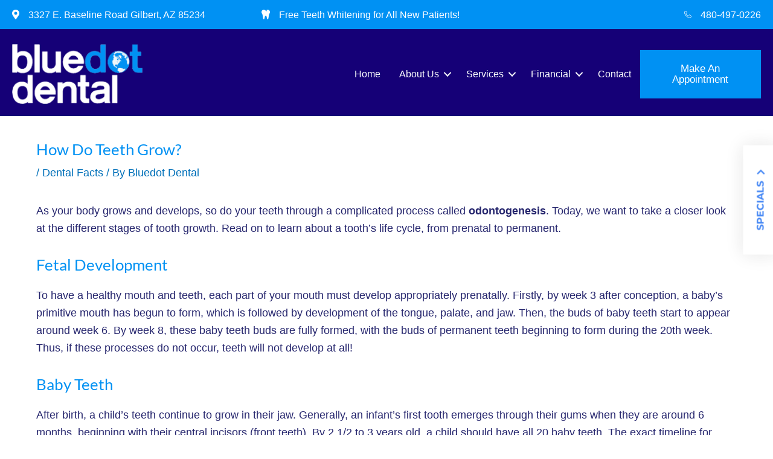

--- FILE ---
content_type: text/html; charset=UTF-8
request_url: https://bluedotdental.com/blog/how-teeth-grow/
body_size: 52240
content:
<!DOCTYPE html>
<html lang="en-US">
<head><meta charset="UTF-8"><script>if(navigator.userAgent.match(/MSIE|Internet Explorer/i)||navigator.userAgent.match(/Trident\/7\..*?rv:11/i)){var href=document.location.href;if(!href.match(/[?&]nowprocket/)){if(href.indexOf("?")==-1){if(href.indexOf("#")==-1){document.location.href=href+"?nowprocket=1"}else{document.location.href=href.replace("#","?nowprocket=1#")}}else{if(href.indexOf("#")==-1){document.location.href=href+"&nowprocket=1"}else{document.location.href=href.replace("#","&nowprocket=1#")}}}}</script><script>(()=>{class RocketLazyLoadScripts{constructor(){this.v="2.0.4",this.userEvents=["keydown","keyup","mousedown","mouseup","mousemove","mouseover","mouseout","touchmove","touchstart","touchend","touchcancel","wheel","click","dblclick","input"],this.attributeEvents=["onblur","onclick","oncontextmenu","ondblclick","onfocus","onmousedown","onmouseenter","onmouseleave","onmousemove","onmouseout","onmouseover","onmouseup","onmousewheel","onscroll","onsubmit"]}async t(){this.i(),this.o(),/iP(ad|hone)/.test(navigator.userAgent)&&this.h(),this.u(),this.l(this),this.m(),this.k(this),this.p(this),this._(),await Promise.all([this.R(),this.L()]),this.lastBreath=Date.now(),this.S(this),this.P(),this.D(),this.O(),this.M(),await this.C(this.delayedScripts.normal),await this.C(this.delayedScripts.defer),await this.C(this.delayedScripts.async),await this.T(),await this.F(),await this.j(),await this.A(),window.dispatchEvent(new Event("rocket-allScriptsLoaded")),this.everythingLoaded=!0,this.lastTouchEnd&&await new Promise(t=>setTimeout(t,500-Date.now()+this.lastTouchEnd)),this.I(),this.H(),this.U(),this.W()}i(){this.CSPIssue=sessionStorage.getItem("rocketCSPIssue"),document.addEventListener("securitypolicyviolation",t=>{this.CSPIssue||"script-src-elem"!==t.violatedDirective||"data"!==t.blockedURI||(this.CSPIssue=!0,sessionStorage.setItem("rocketCSPIssue",!0))},{isRocket:!0})}o(){window.addEventListener("pageshow",t=>{this.persisted=t.persisted,this.realWindowLoadedFired=!0},{isRocket:!0}),window.addEventListener("pagehide",()=>{this.onFirstUserAction=null},{isRocket:!0})}h(){let t;function e(e){t=e}window.addEventListener("touchstart",e,{isRocket:!0}),window.addEventListener("touchend",function i(o){o.changedTouches[0]&&t.changedTouches[0]&&Math.abs(o.changedTouches[0].pageX-t.changedTouches[0].pageX)<10&&Math.abs(o.changedTouches[0].pageY-t.changedTouches[0].pageY)<10&&o.timeStamp-t.timeStamp<200&&(window.removeEventListener("touchstart",e,{isRocket:!0}),window.removeEventListener("touchend",i,{isRocket:!0}),"INPUT"===o.target.tagName&&"text"===o.target.type||(o.target.dispatchEvent(new TouchEvent("touchend",{target:o.target,bubbles:!0})),o.target.dispatchEvent(new MouseEvent("mouseover",{target:o.target,bubbles:!0})),o.target.dispatchEvent(new PointerEvent("click",{target:o.target,bubbles:!0,cancelable:!0,detail:1,clientX:o.changedTouches[0].clientX,clientY:o.changedTouches[0].clientY})),event.preventDefault()))},{isRocket:!0})}q(t){this.userActionTriggered||("mousemove"!==t.type||this.firstMousemoveIgnored?"keyup"===t.type||"mouseover"===t.type||"mouseout"===t.type||(this.userActionTriggered=!0,this.onFirstUserAction&&this.onFirstUserAction()):this.firstMousemoveIgnored=!0),"click"===t.type&&t.preventDefault(),t.stopPropagation(),t.stopImmediatePropagation(),"touchstart"===this.lastEvent&&"touchend"===t.type&&(this.lastTouchEnd=Date.now()),"click"===t.type&&(this.lastTouchEnd=0),this.lastEvent=t.type,t.composedPath&&t.composedPath()[0].getRootNode()instanceof ShadowRoot&&(t.rocketTarget=t.composedPath()[0]),this.savedUserEvents.push(t)}u(){this.savedUserEvents=[],this.userEventHandler=this.q.bind(this),this.userEvents.forEach(t=>window.addEventListener(t,this.userEventHandler,{passive:!1,isRocket:!0})),document.addEventListener("visibilitychange",this.userEventHandler,{isRocket:!0})}U(){this.userEvents.forEach(t=>window.removeEventListener(t,this.userEventHandler,{passive:!1,isRocket:!0})),document.removeEventListener("visibilitychange",this.userEventHandler,{isRocket:!0}),this.savedUserEvents.forEach(t=>{(t.rocketTarget||t.target).dispatchEvent(new window[t.constructor.name](t.type,t))})}m(){const t="return false",e=Array.from(this.attributeEvents,t=>"data-rocket-"+t),i="["+this.attributeEvents.join("],[")+"]",o="[data-rocket-"+this.attributeEvents.join("],[data-rocket-")+"]",s=(e,i,o)=>{o&&o!==t&&(e.setAttribute("data-rocket-"+i,o),e["rocket"+i]=new Function("event",o),e.setAttribute(i,t))};new MutationObserver(t=>{for(const n of t)"attributes"===n.type&&(n.attributeName.startsWith("data-rocket-")||this.everythingLoaded?n.attributeName.startsWith("data-rocket-")&&this.everythingLoaded&&this.N(n.target,n.attributeName.substring(12)):s(n.target,n.attributeName,n.target.getAttribute(n.attributeName))),"childList"===n.type&&n.addedNodes.forEach(t=>{if(t.nodeType===Node.ELEMENT_NODE)if(this.everythingLoaded)for(const i of[t,...t.querySelectorAll(o)])for(const t of i.getAttributeNames())e.includes(t)&&this.N(i,t.substring(12));else for(const e of[t,...t.querySelectorAll(i)])for(const t of e.getAttributeNames())this.attributeEvents.includes(t)&&s(e,t,e.getAttribute(t))})}).observe(document,{subtree:!0,childList:!0,attributeFilter:[...this.attributeEvents,...e]})}I(){this.attributeEvents.forEach(t=>{document.querySelectorAll("[data-rocket-"+t+"]").forEach(e=>{this.N(e,t)})})}N(t,e){const i=t.getAttribute("data-rocket-"+e);i&&(t.setAttribute(e,i),t.removeAttribute("data-rocket-"+e))}k(t){Object.defineProperty(HTMLElement.prototype,"onclick",{get(){return this.rocketonclick||null},set(e){this.rocketonclick=e,this.setAttribute(t.everythingLoaded?"onclick":"data-rocket-onclick","this.rocketonclick(event)")}})}S(t){function e(e,i){let o=e[i];e[i]=null,Object.defineProperty(e,i,{get:()=>o,set(s){t.everythingLoaded?o=s:e["rocket"+i]=o=s}})}e(document,"onreadystatechange"),e(window,"onload"),e(window,"onpageshow");try{Object.defineProperty(document,"readyState",{get:()=>t.rocketReadyState,set(e){t.rocketReadyState=e},configurable:!0}),document.readyState="loading"}catch(t){console.log("WPRocket DJE readyState conflict, bypassing")}}l(t){this.originalAddEventListener=EventTarget.prototype.addEventListener,this.originalRemoveEventListener=EventTarget.prototype.removeEventListener,this.savedEventListeners=[],EventTarget.prototype.addEventListener=function(e,i,o){o&&o.isRocket||!t.B(e,this)&&!t.userEvents.includes(e)||t.B(e,this)&&!t.userActionTriggered||e.startsWith("rocket-")||t.everythingLoaded?t.originalAddEventListener.call(this,e,i,o):(t.savedEventListeners.push({target:this,remove:!1,type:e,func:i,options:o}),"mouseenter"!==e&&"mouseleave"!==e||t.originalAddEventListener.call(this,e,t.savedUserEvents.push,o))},EventTarget.prototype.removeEventListener=function(e,i,o){o&&o.isRocket||!t.B(e,this)&&!t.userEvents.includes(e)||t.B(e,this)&&!t.userActionTriggered||e.startsWith("rocket-")||t.everythingLoaded?t.originalRemoveEventListener.call(this,e,i,o):t.savedEventListeners.push({target:this,remove:!0,type:e,func:i,options:o})}}J(t,e){this.savedEventListeners=this.savedEventListeners.filter(i=>{let o=i.type,s=i.target||window;return e!==o||t!==s||(this.B(o,s)&&(i.type="rocket-"+o),this.$(i),!1)})}H(){EventTarget.prototype.addEventListener=this.originalAddEventListener,EventTarget.prototype.removeEventListener=this.originalRemoveEventListener,this.savedEventListeners.forEach(t=>this.$(t))}$(t){t.remove?this.originalRemoveEventListener.call(t.target,t.type,t.func,t.options):this.originalAddEventListener.call(t.target,t.type,t.func,t.options)}p(t){let e;function i(e){return t.everythingLoaded?e:e.split(" ").map(t=>"load"===t||t.startsWith("load.")?"rocket-jquery-load":t).join(" ")}function o(o){function s(e){const s=o.fn[e];o.fn[e]=o.fn.init.prototype[e]=function(){return this[0]===window&&t.userActionTriggered&&("string"==typeof arguments[0]||arguments[0]instanceof String?arguments[0]=i(arguments[0]):"object"==typeof arguments[0]&&Object.keys(arguments[0]).forEach(t=>{const e=arguments[0][t];delete arguments[0][t],arguments[0][i(t)]=e})),s.apply(this,arguments),this}}if(o&&o.fn&&!t.allJQueries.includes(o)){const e={DOMContentLoaded:[],"rocket-DOMContentLoaded":[]};for(const t in e)document.addEventListener(t,()=>{e[t].forEach(t=>t())},{isRocket:!0});o.fn.ready=o.fn.init.prototype.ready=function(i){function s(){parseInt(o.fn.jquery)>2?setTimeout(()=>i.bind(document)(o)):i.bind(document)(o)}return"function"==typeof i&&(t.realDomReadyFired?!t.userActionTriggered||t.fauxDomReadyFired?s():e["rocket-DOMContentLoaded"].push(s):e.DOMContentLoaded.push(s)),o([])},s("on"),s("one"),s("off"),t.allJQueries.push(o)}e=o}t.allJQueries=[],o(window.jQuery),Object.defineProperty(window,"jQuery",{get:()=>e,set(t){o(t)}})}P(){const t=new Map;document.write=document.writeln=function(e){const i=document.currentScript,o=document.createRange(),s=i.parentElement;let n=t.get(i);void 0===n&&(n=i.nextSibling,t.set(i,n));const c=document.createDocumentFragment();o.setStart(c,0),c.appendChild(o.createContextualFragment(e)),s.insertBefore(c,n)}}async R(){return new Promise(t=>{this.userActionTriggered?t():this.onFirstUserAction=t})}async L(){return new Promise(t=>{document.addEventListener("DOMContentLoaded",()=>{this.realDomReadyFired=!0,t()},{isRocket:!0})})}async j(){return this.realWindowLoadedFired?Promise.resolve():new Promise(t=>{window.addEventListener("load",t,{isRocket:!0})})}M(){this.pendingScripts=[];this.scriptsMutationObserver=new MutationObserver(t=>{for(const e of t)e.addedNodes.forEach(t=>{"SCRIPT"!==t.tagName||t.noModule||t.isWPRocket||this.pendingScripts.push({script:t,promise:new Promise(e=>{const i=()=>{const i=this.pendingScripts.findIndex(e=>e.script===t);i>=0&&this.pendingScripts.splice(i,1),e()};t.addEventListener("load",i,{isRocket:!0}),t.addEventListener("error",i,{isRocket:!0}),setTimeout(i,1e3)})})})}),this.scriptsMutationObserver.observe(document,{childList:!0,subtree:!0})}async F(){await this.X(),this.pendingScripts.length?(await this.pendingScripts[0].promise,await this.F()):this.scriptsMutationObserver.disconnect()}D(){this.delayedScripts={normal:[],async:[],defer:[]},document.querySelectorAll("script[type$=rocketlazyloadscript]").forEach(t=>{t.hasAttribute("data-rocket-src")?t.hasAttribute("async")&&!1!==t.async?this.delayedScripts.async.push(t):t.hasAttribute("defer")&&!1!==t.defer||"module"===t.getAttribute("data-rocket-type")?this.delayedScripts.defer.push(t):this.delayedScripts.normal.push(t):this.delayedScripts.normal.push(t)})}async _(){await this.L();let t=[];document.querySelectorAll("script[type$=rocketlazyloadscript][data-rocket-src]").forEach(e=>{let i=e.getAttribute("data-rocket-src");if(i&&!i.startsWith("data:")){i.startsWith("//")&&(i=location.protocol+i);try{const o=new URL(i).origin;o!==location.origin&&t.push({src:o,crossOrigin:e.crossOrigin||"module"===e.getAttribute("data-rocket-type")})}catch(t){}}}),t=[...new Map(t.map(t=>[JSON.stringify(t),t])).values()],this.Y(t,"preconnect")}async G(t){if(await this.K(),!0!==t.noModule||!("noModule"in HTMLScriptElement.prototype))return new Promise(e=>{let i;function o(){(i||t).setAttribute("data-rocket-status","executed"),e()}try{if(navigator.userAgent.includes("Firefox/")||""===navigator.vendor||this.CSPIssue)i=document.createElement("script"),[...t.attributes].forEach(t=>{let e=t.nodeName;"type"!==e&&("data-rocket-type"===e&&(e="type"),"data-rocket-src"===e&&(e="src"),i.setAttribute(e,t.nodeValue))}),t.text&&(i.text=t.text),t.nonce&&(i.nonce=t.nonce),i.hasAttribute("src")?(i.addEventListener("load",o,{isRocket:!0}),i.addEventListener("error",()=>{i.setAttribute("data-rocket-status","failed-network"),e()},{isRocket:!0}),setTimeout(()=>{i.isConnected||e()},1)):(i.text=t.text,o()),i.isWPRocket=!0,t.parentNode.replaceChild(i,t);else{const i=t.getAttribute("data-rocket-type"),s=t.getAttribute("data-rocket-src");i?(t.type=i,t.removeAttribute("data-rocket-type")):t.removeAttribute("type"),t.addEventListener("load",o,{isRocket:!0}),t.addEventListener("error",i=>{this.CSPIssue&&i.target.src.startsWith("data:")?(console.log("WPRocket: CSP fallback activated"),t.removeAttribute("src"),this.G(t).then(e)):(t.setAttribute("data-rocket-status","failed-network"),e())},{isRocket:!0}),s?(t.fetchPriority="high",t.removeAttribute("data-rocket-src"),t.src=s):t.src="data:text/javascript;base64,"+window.btoa(unescape(encodeURIComponent(t.text)))}}catch(i){t.setAttribute("data-rocket-status","failed-transform"),e()}});t.setAttribute("data-rocket-status","skipped")}async C(t){const e=t.shift();return e?(e.isConnected&&await this.G(e),this.C(t)):Promise.resolve()}O(){this.Y([...this.delayedScripts.normal,...this.delayedScripts.defer,...this.delayedScripts.async],"preload")}Y(t,e){this.trash=this.trash||[];let i=!0;var o=document.createDocumentFragment();t.forEach(t=>{const s=t.getAttribute&&t.getAttribute("data-rocket-src")||t.src;if(s&&!s.startsWith("data:")){const n=document.createElement("link");n.href=s,n.rel=e,"preconnect"!==e&&(n.as="script",n.fetchPriority=i?"high":"low"),t.getAttribute&&"module"===t.getAttribute("data-rocket-type")&&(n.crossOrigin=!0),t.crossOrigin&&(n.crossOrigin=t.crossOrigin),t.integrity&&(n.integrity=t.integrity),t.nonce&&(n.nonce=t.nonce),o.appendChild(n),this.trash.push(n),i=!1}}),document.head.appendChild(o)}W(){this.trash.forEach(t=>t.remove())}async T(){try{document.readyState="interactive"}catch(t){}this.fauxDomReadyFired=!0;try{await this.K(),this.J(document,"readystatechange"),document.dispatchEvent(new Event("rocket-readystatechange")),await this.K(),document.rocketonreadystatechange&&document.rocketonreadystatechange(),await this.K(),this.J(document,"DOMContentLoaded"),document.dispatchEvent(new Event("rocket-DOMContentLoaded")),await this.K(),this.J(window,"DOMContentLoaded"),window.dispatchEvent(new Event("rocket-DOMContentLoaded"))}catch(t){console.error(t)}}async A(){try{document.readyState="complete"}catch(t){}try{await this.K(),this.J(document,"readystatechange"),document.dispatchEvent(new Event("rocket-readystatechange")),await this.K(),document.rocketonreadystatechange&&document.rocketonreadystatechange(),await this.K(),this.J(window,"load"),window.dispatchEvent(new Event("rocket-load")),await this.K(),window.rocketonload&&window.rocketonload(),await this.K(),this.allJQueries.forEach(t=>t(window).trigger("rocket-jquery-load")),await this.K(),this.J(window,"pageshow");const t=new Event("rocket-pageshow");t.persisted=this.persisted,window.dispatchEvent(t),await this.K(),window.rocketonpageshow&&window.rocketonpageshow({persisted:this.persisted})}catch(t){console.error(t)}}async K(){Date.now()-this.lastBreath>45&&(await this.X(),this.lastBreath=Date.now())}async X(){return document.hidden?new Promise(t=>setTimeout(t)):new Promise(t=>requestAnimationFrame(t))}B(t,e){return e===document&&"readystatechange"===t||(e===document&&"DOMContentLoaded"===t||(e===window&&"DOMContentLoaded"===t||(e===window&&"load"===t||e===window&&"pageshow"===t)))}static run(){(new RocketLazyLoadScripts).t()}}RocketLazyLoadScripts.run()})();</script>

<meta name="viewport" content="width=device-width, initial-scale=1">
	<link rel="profile" href="https://gmpg.org/xfn/11"> 
	<meta name='robots' content='index, follow, max-image-preview:large, max-snippet:-1, max-video-preview:-1' />
	<style></style>
	
	<!-- This site is optimized with the Yoast SEO plugin v26.8 - https://yoast.com/product/yoast-seo-wordpress/ -->
	<title>How Do Teeth Grow? | Bluedot Dental | Gilbert, AZ</title>
<link data-rocket-preload as="style" href="https://fonts.googleapis.com/css?family=Lato%3A400%2C%7CMaven%20Pro%3A600%2C700%2C400%7CMontserrat%3A700&#038;display=swap" rel="preload">
<link href="https://fonts.googleapis.com/css?family=Lato%3A400%2C%7CMaven%20Pro%3A600%2C700%2C400%7CMontserrat%3A700&#038;display=swap" media="print" onload="this.media=&#039;all&#039;" rel="stylesheet">
<style id="wpr-usedcss">img:is([sizes=auto i],[sizes^="auto," i]){contain-intrinsic-size:3000px 1500px}.fl-builder-content{clear:both}address,blockquote,body,dd,dl,dt,fieldset,figure,h1,h2,h3,h4,h5,h6,hr,html,iframe,legend,li,ol,p,pre,textarea,ul{border:0;font-size:100%;font-style:inherit;font-weight:inherit;margin:0;outline:0;padding:0;vertical-align:baseline}html{-webkit-text-size-adjust:100%;-ms-text-size-adjust:100%}body{margin:0}main,nav{display:block}progress{display:inline-block;vertical-align:baseline}a{background-color:transparent}a:active{outline:0}a,a:focus,a:hover,a:visited{text-decoration:none}abbr[title]{border-bottom:1px dotted}dfn{font-style:italic}mark{background:#ff0;color:#000}small{font-size:80%}sub,sup{font-size:75%;line-height:0;position:relative;vertical-align:baseline}sup{top:-.5em}sub{bottom:-.25em}img{border:0}svg:not(:root){overflow:hidden}figure{margin:0}hr{box-sizing:content-box;height:0}pre{overflow:auto}code,kbd,pre,samp{font-size:1em}button,input,optgroup,select,textarea{color:inherit;font:inherit;margin:0}button{overflow:visible}button,select{text-transform:none}button,html input[type=button],input[type=reset],input[type=submit]{-webkit-appearance:button;cursor:pointer}button[disabled],html input[disabled]{cursor:default}button::-moz-focus-inner,input::-moz-focus-inner{border:0;padding:0}input{line-height:normal}input[type=checkbox],input[type=radio]{box-sizing:border-box;padding:0}input[type=number]::-webkit-inner-spin-button,input[type=number]::-webkit-outer-spin-button{height:auto}input[type=search]{-webkit-appearance:textfield;box-sizing:content-box}input[type=search]::-webkit-search-cancel-button,input[type=search]::-webkit-search-decoration{-webkit-appearance:none}fieldset{border:1px solid var(--ast-border-color);margin:0;padding:.35em .625em .75em}legend{border:0;padding:0}fieldset legend{margin-bottom:1.5em;padding:0 .5em}textarea{overflow:auto}optgroup{font-weight:700}table{border-collapse:collapse;border-spacing:0}td,th{padding:0}.ast-container{max-width:100%}.ast-container{margin-left:auto;margin-right:auto;padding-left:20px;padding-right:20px}h1,h2,h3,h4,h5,h6{clear:both}.entry-content h1,h1{color:#808285;font-size:2em;line-height:1.2}.entry-content h2,h2{color:#808285;font-size:1.7em;line-height:1.3}.entry-content h3,h3{color:#808285;font-size:1.5em;line-height:1.4}.entry-content h4,h4{color:#808285;line-height:1.5;font-size:1.3em}.entry-content h5,h5{color:#808285;line-height:1.6;font-size:1.2em}.entry-content h6,h6{color:#808285;line-height:1.7;font-size:1.1em}html{box-sizing:border-box}*,:after,:before{box-sizing:inherit}body{color:#808285;background:#fff;font-style:normal}ol,ul{margin:0 0 1.5em 3em}ul{list-style:disc}ol{list-style:decimal}li>ol,li>ul{margin-bottom:0;margin-left:1.5em}dt{font-weight:600}dd{margin:0 1.5em 1em}b,strong{font-weight:700}cite,dfn,em,i{font-style:italic}blockquote{quotes:"" ""}blockquote:after,blockquote:before{content:""}blockquote{border-left:5px solid var(--ast-border-color);padding:20px;font-size:1.2em;font-style:italic;margin:0 0 1.5em;position:relative}address{margin:0 0 1.5em}address,cite{font-style:italic}abbr,acronym{border-bottom:1px dotted #666;cursor:help}pre{background:var(--ast-code-block-background);font-family:"Courier 10 Pitch",Courier,monospace;margin-bottom:1.6em;overflow:auto;max-width:100%;padding:1.6em}code,kbd,tt,var{font:1em Monaco,Consolas,"Andale Mono","DejaVu Sans Mono",monospace}img{height:auto;max-width:100%}hr{background-color:#ccc;border:0;height:1px;margin-bottom:1.5em}.ast-button,.button,button,input,select,textarea{color:#808285;font-weight:400;font-size:100%;margin:0;vertical-align:baseline}button,input{line-height:normal}big{font-size:125%}ins,mark{background:0 0;text-decoration:none}table,td,th{border:1px solid var(--ast-border-color)}table{border-collapse:separate;border-spacing:0;border-width:1px 0 0 1px;margin:0 0 1.5em;width:100%}th{font-weight:600}td,th{padding:.7em 1em;border-width:0 1px 1px 0}.ast-button,.button,button,input[type=button],input[type=reset],input[type=submit]{border:1px solid;border-color:var(--ast-border-color);border-radius:2px;background:#e6e6e6;padding:.6em 1em .4em;color:#fff}.ast-button:focus,.ast-button:hover,.button:focus,.button:hover,button:focus,button:hover,input[type=button]:focus,input[type=button]:hover,input[type=reset]:focus,input[type=reset]:hover,input[type=submit]:focus,input[type=submit]:hover{color:#fff;border-color:var(--ast-border-color)}.ast-button:active,.ast-button:focus,.button:active,.button:focus,button:active,button:focus,input[type=button]:active,input[type=button]:focus,input[type=reset]:active,input[type=reset]:focus,input[type=submit]:active,input[type=submit]:focus{border-color:var(--ast-border-color);outline:0}input[type=email],input[type=password],input[type=search],input[type=text],input[type=url],textarea{color:#666;border:1px solid var(--ast-border-color);border-radius:2px;-webkit-appearance:none}input[type=email]:focus,input[type=password]:focus,input[type=search]:focus,input[type=text]:focus,input[type=url]:focus,textarea:focus{color:#111}textarea{padding-left:3px;width:100%}a{color:#4169e1}a:focus,a:hover{color:#191970}a:focus{outline:dotted thin}a:hover{outline:0}.screen-reader-text{border:0;clip:rect(1px,1px,1px,1px);height:1px;margin:-1px;overflow:hidden;padding:0;position:absolute;width:1px;word-wrap:normal!important}.screen-reader-text:focus{background-color:#f1f1f1;border-radius:2px;box-shadow:0 0 2px 2px rgba(0,0,0,.6);clip:auto!important;color:#21759b;display:block;font-size:12.25px;font-size:.875rem;height:auto;left:5px;line-height:normal;padding:15px 23px 14px;text-decoration:none;top:5px;width:auto;z-index:100000}.alignright{display:inline;float:right;margin-left:1.5em}iframe,object{max-width:100%}::selection{color:#fff;background:#0274be}body{-webkit-font-smoothing:antialiased;-moz-osx-font-smoothing:grayscale}body:not(.logged-in){position:relative}#page{position:relative}a,a:focus{text-decoration:none}.site-header a *,a{transition:all .2s linear}img{vertical-align:middle}.entry-content h1,.entry-content h2,.entry-content h3,.entry-content h4,.entry-content h5,.entry-content h6{margin-bottom:20px}p{margin-bottom:1.75em}blockquote{margin:1.5em 1em 1.5em 3em;font-size:1.1em;line-height:inherit;position:relative}.ast-button,.button,input[type=button],input[type=submit]{border-radius:0;padding:18px 30px;border:0;box-shadow:none;text-shadow:none}.ast-button:hover,.button:hover,input[type=button]:hover,input[type=submit]:hover{box-shadow:none}.ast-button:active,.ast-button:focus,.button:active,.button:focus,input[type=button]:active,input[type=button]:focus,input[type=submit]:active,input[type=submit]:focus{box-shadow:none}.search-form .search-field{outline:0}.ast-search-menu-icon{position:relative;z-index:3}.site .skip-link{background-color:#f1f1f1;box-shadow:0 0 1px 1px rgba(0,0,0,.2);color:#21759b;display:block;font-family:Montserrat,"Helvetica Neue",sans-serif;font-size:14px;font-weight:700;left:-9999em;outline:0;padding:15px 23px 14px;text-decoration:none;text-transform:none;top:-9999em}.site .skip-link:focus{clip:auto;height:auto;left:6px;top:7px;width:auto;z-index:100000;outline:dotted thin}input,select{line-height:1}.ast-button,body,button,input[type=button],input[type=submit],textarea{line-height:1.85714285714286}.ast-single-post .entry-title,.ast-single-post .entry-title a{line-height:1.2}.entry-title,.entry-title a{font-weight:var(--ast-blog-title-font-weight,normal)}body{background-color:#fff}#page{display:block}#primary{width:100%}#primary{margin:4em 0}.ast-search-icon .astra-search-icon{font-size:1.3em}.main-navigation{height:100%;-js-display:inline-flex;display:inline-flex}.main-navigation ul{list-style:none;margin:0;padding-left:0;position:relative}.ast-header-break-point .main-navigation{padding-left:0}.ast-header-break-point .main-navigation ul .menu-item .menu-link{padding:0 20px;display:inline-block;width:100%;border:0;border-bottom-width:1px;border-style:solid;border-color:var(--ast-border-color)}.ast-header-break-point .main-navigation .sub-menu .menu-item .menu-link{padding-left:30px}.ast-header-break-point .main-navigation .sub-menu .menu-item .menu-item .menu-link{padding-left:40px}.ast-header-break-point .main-navigation .sub-menu .menu-item .menu-item .menu-item .menu-link{padding-left:50px}.ast-header-break-point .main-navigation .sub-menu .menu-item .menu-item .menu-item .menu-item .menu-link{padding-left:60px}.ast-header-break-point .dropdown-menu-toggle{display:none}.site-header .menu-link *{transition:none}.ast-header-break-point .main-header-bar-navigation{flex:auto}.site-main .post-navigation{margin:0 0 1.5em;overflow:hidden}.post-navigation .nav-previous{position:relative;text-align:left}.post-navigation .nav-next{grid-column-start:2;text-align:right}.post-navigation a{background:0 0;font-size:1.06666rem;font-size:1rem;padding:0 var(--ast-post-nav-space,1.5em);height:2.33333em;line-height:calc(2.33333em - 3px)}.hentry{margin:0 0 1.5em}.entry-content>:last-child{margin-bottom:0}body{overflow-x:hidden}.widget{margin:0 0 2.8em}.widget:last-child{margin-bottom:0}.widget select{max-width:100%}.widget ul{margin:0;list-style-type:none}.site-header-section{height:100%;min-height:0;align-items:center}.site-header-section>*{padding:0 10px}.site-header-section>div:first-child{padding-left:0}.site-header-section>div:last-child{padding-right:0}.site-header-section .ast-builder-menu{align-items:center}.main-header-bar .main-header-bar-navigation{height:100%}.ast-nav-menu .sub-menu{line-height:1.45}.ast-builder-menu .main-navigation{padding:0}.ast-builder-menu .main-navigation>ul{align-self:center}.ast-header-break-point #ast-mobile-header{display:block}.ast-header-break-point .main-header-bar-navigation{line-height:3}.ast-header-break-point .main-header-bar-navigation .menu-item-has-children>.ast-menu-toggle{display:inline-block;position:absolute;font-size:inherit;top:0;right:20px;cursor:pointer;-webkit-font-smoothing:antialiased;-moz-osx-font-smoothing:grayscale;padding:0 .907em;font-weight:400;line-height:inherit}.ast-header-break-point .main-header-bar-navigation .menu-item-has-children .sub-menu{display:none}.ast-header-break-point .ast-nav-menu .sub-menu{line-height:3}.ast-hfb-header.ast-header-break-point .main-header-bar-navigation{width:100%;margin:0}.site-header{z-index:99;position:relative}.main-header-bar{background-color:#fff;border-bottom-color:var(--ast-border-color);border-bottom-style:solid}.ast-header-break-point .main-header-bar{border:0}.ast-header-break-point .main-header-bar{border-bottom-color:var(--ast-border-color);border-bottom-style:solid}.main-header-bar{margin-left:auto;margin-right:auto}.ast-menu-toggle{display:none;background:0 0;color:inherit;border-style:dotted;border-color:transparent}.ast-menu-toggle:focus,.ast-menu-toggle:hover{background:0 0;border-color:inherit;color:inherit}.ast-menu-toggle:focus{outline:dotted thin}.ast-main-header-nav-open .main-header-bar{padding-bottom:0}.main-header-bar{z-index:4;position:relative}.main-header-bar .main-header-bar-navigation:empty{padding:0}.main-header-bar .main-header-bar-navigation .sub-menu{line-height:1.45}.main-header-bar .main-header-bar-navigation .menu-item-has-children>.menu-link:after{line-height:normal}.ast-header-break-point .main-header-bar{display:block;line-height:3}.ast-header-break-point .main-header-bar .main-header-bar-navigation{line-height:3}.ast-header-break-point .main-header-bar .main-header-bar-navigation .sub-menu{line-height:3}.ast-header-break-point .main-header-bar .main-header-bar-navigation .menu-item-has-children .sub-menu{display:none}.ast-header-break-point .main-header-bar .main-header-bar-navigation .menu-item-has-children>.ast-menu-toggle{display:inline-block;position:absolute;font-size:inherit;top:-1px;right:20px;cursor:pointer;-webkit-font-smoothing:antialiased;-moz-osx-font-smoothing:grayscale;padding:0 .907em;font-weight:400;line-height:inherit;transition:all .2s}.ast-header-break-point .main-header-bar .main-header-bar-navigation .ast-submenu-expanded>.ast-menu-toggle::before{transform:rotateX(180deg)}.ast-header-break-point .main-navigation{display:block;width:100%}.ast-header-break-point .main-navigation ul ul{left:auto;right:auto}.ast-header-break-point .main-navigation .widget{margin-bottom:1em}.ast-header-break-point .main-navigation .widget li{width:auto}.ast-header-break-point .main-navigation .widget:last-child{margin-bottom:0}.ast-header-break-point .main-header-bar-navigation{width:calc(100% + 40px);margin:0 -20px}.ast-header-break-point .ast-builder-menu{width:100%}input[type=email],input[type=number],input[type=password],input[type=reset],input[type=search],input[type=text],input[type=url],select,textarea{color:#666;padding:.75em;height:auto;border-width:1px;border-style:solid;border-color:var(--ast-border-color);border-radius:2px;background:var(--ast-comment-inputs-background);box-shadow:none;box-sizing:border-box;transition:all .2s linear}input[type=email]:focus,input[type=password]:focus,input[type=reset]:focus,input[type=search]:focus,input[type=text]:focus,input[type=url]:focus,select:focus,textarea:focus{background-color:#fff;border-color:var(--ast-border-color);box-shadow:none}input[type=button],input[type=button]:focus,input[type=button]:hover,input[type=reset],input[type=reset]:focus,input[type=reset]:hover,input[type=submit],input[type=submit]:focus,input[type=submit]:hover{box-shadow:none}textarea{width:100%}input[type=search]:focus{outline:dotted thin}.astra-dark-mode-enable input[type=email],.astra-dark-mode-enable input[type=number],.astra-dark-mode-enable input[type=password],.astra-dark-mode-enable input[type=reset],.astra-dark-mode-enable input[type=search],.astra-dark-mode-enable input[type=text],.astra-dark-mode-enable input[type=url],.astra-dark-mode-enable textarea{background-color:var(--ast-global-color-secondary,--ast-global-color-5);color:var(--ast-global-color-2)!important;border:1px solid var(--ast-border-color)}.astra-dark-mode-enable input[type=email]:focus,.astra-dark-mode-enable input[type=number]:focus,.astra-dark-mode-enable input[type=password]:focus,.astra-dark-mode-enable input[type=reset]:focus,.astra-dark-mode-enable input[type=search]:focus,.astra-dark-mode-enable input[type=text]:focus,.astra-dark-mode-enable input[type=url]:focus,.astra-dark-mode-enable textarea:focus{border:1px solid var(--ast-global-color-0)!important;background-color:var(--ast-global-color-secondary,--ast-global-color-5)!important}.astra-dark-mode-enable select{background-color:var(--ast-global-color-secondary,--ast-global-color-5);border-color:var(--ast-border-color);color:var(--ast-global-color-2)}input[type=color]{border:none;width:100px;padding:0;height:30px;cursor:pointer}input[type=color]::-webkit-color-swatch-wrapper{padding:0;border:none}input[type=color]::-webkit-color-swatch{border:none}.page .entry-header{margin-bottom:1.5em}.search .entry-header{margin-bottom:1em}.entry-header{margin-bottom:1.2em;word-wrap:break-word}.entry-content{word-wrap:break-word}.entry-content p{margin-bottom:1.6em}.entry-content::after{display:table;clear:both;content:''}.archive .entry-title,.blog .entry-title,.search .entry-title{line-height:1.3}.entry-title{margin-bottom:.2em}.search .site-content .content-area .search-form{margin-bottom:3em}.single .entry-header{margin-bottom:2em}.single .post-navigation{margin:0;padding:2em 0 0;border-top:1px solid var(--ast-single-post-border,var(--ast-border-color))}@media (max-width:768px){.single .post-navigation{padding-top:1.5em}}.single .post-navigation a{margin:2px;display:inline-block;color:#000}.single .post-navigation a p{white-space:nowrap;text-overflow:ellipsis;overflow:hidden}@media (min-width:421px){.single .post-navigation .nav-links{-js-display:flex;display:flex;width:100%}.single .post-navigation .nav-links:not(:has(.nav-previous)){justify-content:flex-end}.single .post-navigation .nav-links .nav-previous+.nav-next{width:50%}.single .post-navigation .nav-next,.single .post-navigation .nav-previous{width:50%}}@media (max-width:420px){.single .post-navigation .ast-left-arrow,.single .post-navigation .ast-right-arrow{display:none}.single .post-navigation .nav-links:not(:has(.nav-previous)){justify-content:flex-end}.single .post-navigation .nav-next,.single .post-navigation .nav-previous{width:50%}.single .post-navigation .nav-next a,.single .post-navigation .nav-previous a{max-width:95%;width:100%}.single .post-navigation .nav-previous{margin-bottom:1em}}:root{--ast-post-nav-space:0;--ast-container-default-xlg-padding:6.67em;--ast-container-default-lg-padding:5.67em;--ast-container-default-slg-padding:4.34em;--ast-container-default-md-padding:3.34em;--ast-container-default-sm-padding:6.67em;--ast-container-default-xs-padding:2.4em;--ast-container-default-xxs-padding:1.4em;--ast-code-block-background:#EEEEEE;--ast-comment-inputs-background:#FAFAFA;--ast-normal-container-width:1440px;--ast-narrow-container-width:750px;--ast-blog-title-font-weight:normal;--ast-blog-meta-weight:inherit;--ast-global-color-primary:var(--ast-global-color-5);--ast-global-color-secondary:var(--ast-global-color-4);--ast-global-color-alternate-background:var(--ast-global-color-7);--ast-global-color-subtle-background:var(--ast-global-color-6);--ast-bg-style-guide:#F8FAFC;--ast-shadow-style-guide:0px 0px 4px 0 #00000057;--ast-global-dark-bg-style:#fff;--ast-global-dark-lfs:#fbfbfb;--ast-widget-bg-color:#fafafa;--ast-wc-container-head-bg-color:#fbfbfb;--ast-title-layout-bg:#eeeeee;--ast-search-border-color:#e7e7e7;--ast-lifter-hover-bg:#e6e6e6;--ast-gallery-block-color:#000;--srfm-color-input-label:var(--ast-global-color-2)}html{font-size:112.5%}a{color:var(--ast-global-color-0)}a:focus,a:hover{color:var(--ast-global-color-1)}.ast-button,body,button,input,select,textarea{font-family:-apple-system,BlinkMacSystemFont,'Segoe UI',Roboto,Oxygen-Sans,Ubuntu,Cantarell,'Helvetica Neue',sans-serif;font-weight:inherit;font-size:18px;font-size:1rem;line-height:var(--ast-body-line-height,1.65em)}blockquote{color:#002}.entry-content h1,.entry-content h2,.entry-content h3,.entry-content h4,.entry-content h5,.entry-content h6,h1,h2,h3,h4,h5,h6{font-family:Lato,sans-serif;font-weight:400}.entry-title{font-size:26px;font-size:1.44444444444rem}.entry-content h1,h1{font-size:60px;font-size:3.33333333333rem;font-weight:700;font-family:Lato,sans-serif;line-height:1.4em}.entry-content h2,h2{font-size:36px;font-size:2rem;font-family:Lato,sans-serif;line-height:1.3em}.entry-content h3,h3{font-size:26px;font-size:1.44444444444rem;font-family:Lato,sans-serif;line-height:1.3em}.entry-content h4,h4{font-size:24px;font-size:1.33333333333rem;line-height:1.2em;font-family:Lato,sans-serif}.entry-content h5,h5{font-size:20px;font-size:1.11111111111rem;line-height:1.2em;font-family:Lato,sans-serif}.entry-content h6,h6{font-size:16px;font-size:.888888888889rem;line-height:1.25em;font-family:Lato,sans-serif}::selection{background-color:#0091f3;color:#fff}.entry-content h1,.entry-content h2,.entry-content h3,.entry-content h4,.entry-content h5,.entry-content h6,.entry-title a,body,h1,h2,h3,h4,h5,h6{color:#25256d}input:focus,input[type=email]:focus,input[type=password]:focus,input[type=reset]:focus,input[type=search]:focus,input[type=text]:focus,input[type=url]:focus,textarea:focus{border-color:var(--ast-global-color-0)}input[type=checkbox]:checked,input[type=checkbox]:focus:checked,input[type=checkbox]:hover:checked,input[type=radio]:checked,input[type=reset]{border-color:var(--ast-global-color-0);background-color:var(--ast-global-color-0);box-shadow:none}.single .nav-links .nav-next,.single .nav-links .nav-previous{color:var(--ast-global-color-0)}.entry-meta,.entry-meta *{line-height:1.45;color:var(--ast-global-color-0)}.entry-meta a:not(.ast-button):focus,.entry-meta a:not(.ast-button):focus *,.entry-meta a:not(.ast-button):hover,.entry-meta a:not(.ast-button):hover *,.post-navigation a:hover{color:var(--ast-global-color-1)}.single .post-navigation a{color:var(--ast-global-color-0)}.ast-search-menu-icon form.search-form{padding-right:0}.ast-search-menu-icon.slide-search input.search-field{width:0}.search-form input.search-field:focus{outline:0}#close:focus-visible,.ast-header-account-wrap:focus-visible,.ast-header-navigation-arrow:focus-visible,.ast-menu-toggle:focus-visible,.ast-search-menu-icon.slide-search a:focus-visible:focus-visible,.astra-search-icon:focus-visible,.site .skip-link:focus-visible,.woocommerce .astra-shop-summary-wrap a:focus-visible,a:focus-visible{outline-style:dotted;outline-color:inherit;outline-width:thin}#ast-scroll-top:focus,.ast-mobile-popup-drawer.active .menu-toggle-close:focus,input:focus,input[type=email]:focus,input[type=number]:focus,input[type=password]:focus,input[type=reset]:focus,input[type=search]:focus,input[type=text]:focus,input[type=url]:focus,textarea:focus{border-style:dotted;border-color:inherit;border-width:thin}input{outline:0}@media (max-width:921.9px){#ast-desktop-header{display:none}}@media(max-width:420px){.single .nav-links .nav-next,.single .nav-links .nav-previous{width:100%;text-align:center}}.ast-plain-container.ast-no-sidebar #primary{margin-top:0;margin-bottom:0}.ast-plain-container.ast-single-post #primary{margin-top:40px;margin-bottom:40px}.ast-button,.button,.menu-toggle,button,input#submit,input[type=button],input[type=reset],input[type=submit]{border-style:solid;border-top-width:2px;border-right-width:2px;border-left-width:2px;border-bottom-width:2px;color:#fff;border-color:#0091f3;background-color:#0091f3;padding-top:20px;padding-right:40px;padding-bottom:20px;padding-left:40px;font-family:inherit;font-weight:inherit;line-height:1em;border-top-left-radius:0;border-top-right-radius:0;border-bottom-right-radius:0;border-bottom-left-radius:0}.ast-button:hover,.menu-toggle:hover,button:focus,button:hover,input#submit:focus,input#submit:hover,input[type=button]:focus,input[type=button]:hover,input[type=reset]:focus,input[type=reset]:hover,input[type=submit]:focus,input[type=submit]:hover{color:#fff;background-color:rgba(255,255,255,0);border-color:#fff}@media (min-width:544px){.entry-content>.alignright{margin-left:20px}.ast-container{max-width:100%}}#ast-mobile-header .ast-site-header-cart-li a{pointer-events:none}@media (max-width:921px){.ast-plain-container.ast-no-sidebar #primary{padding:0}#primary{padding:1.5em 0;margin:0}.entry-content h1,h1{font-size:30px}.entry-content h2,h2{font-size:25px}.entry-content h3,h3{font-size:20px}}@media (max-width:544px){.ast-search-menu-icon.ast-dropdown-active .search-field{width:170px}.entry-content h1,h1{font-size:30px}.entry-content h2,h2{font-size:25px}.entry-content h3,h3{font-size:20px}html{font-size:102.6%}}@media (min-width:922px){#ast-mobile-header{display:none}.ast-container{max-width:1480px}.site-content .ast-container{display:flex}.single-post .site-content>.ast-container{max-width:1200px}.main-header-bar{border-bottom-width:1px}}blockquote{padding:1.2em}:root{--ast-global-color-0:#0170B9;--ast-global-color-1:#3a3a3a;--ast-global-color-2:#3a3a3a;--ast-global-color-3:#4B4F58;--ast-global-color-4:#F5F5F5;--ast-global-color-5:#FFFFFF;--ast-global-color-6:#E5E5E5;--ast-global-color-7:#424242;--ast-global-color-8:#000000}:root{--ast-border-color:#dddddd}.site .site-content #primary{margin-top:40px;margin-bottom:40px;margin-left:0;margin-right:0}.ast-container>.ast-terms-link{position:relative;display:block}header.entry-header>:not(:last-child){margin-bottom:10px}.entry-content h1,.entry-content h2,.entry-content h3,.entry-content h4,.entry-content h5,.entry-content h6,h1,h2,h3,h4,h5,h6{color:#0091f3}.ast-desktop .ast-mobile-popup-drawer.active .ast-mobile-popup-inner{max-width:35%}@media (max-width:921px){html{font-size:102.6%}.site-content .ast-container{flex-direction:column}.ast-mobile-popup-drawer.active .ast-mobile-popup-inner{max-width:90%}.ast-plain-container #primary{margin-top:1.5em;margin-bottom:1.5em}}@media (max-width:544px){.ast-mobile-popup-drawer.active .ast-mobile-popup-inner{max-width:90%}}.ast-header-break-point .main-header-bar{border-bottom-width:1px}.ast-mobile-popup-content .ast-submenu-expanded>.ast-menu-toggle{transform:rotateX(180deg);overflow-y:auto}@media (min-width:922px){.ast-builder-menu .main-navigation>ul>li:last-child a{margin-right:0}}.ast-desktop-header-content>*,.ast-mobile-header-content>*{padding:10px 0;height:auto}.ast-desktop-header-content>:first-child,.ast-mobile-header-content>:first-child{padding-top:10px}.ast-desktop-header-content>.ast-builder-menu,.ast-mobile-header-content>.ast-builder-menu{padding-top:0}.ast-desktop-header-content>:last-child,.ast-mobile-header-content>:last-child{padding-bottom:0}.ast-desktop-header-content .main-header-bar-navigation .ast-submenu-expanded>.ast-menu-toggle::before{transform:rotateX(180deg)}#ast-desktop-header .ast-desktop-header-content,.ast-desktop-header-content .ast-search-icon,.ast-main-header-nav-open.ast-popup-nav-open .ast-desktop-header-content,.ast-main-header-nav-open.ast-popup-nav-open .ast-mobile-header-wrap .ast-mobile-header-content,.ast-mobile-header-content .ast-search-icon,.ast-mobile-header-wrap .ast-mobile-header-content{display:none}.ast-main-header-nav-open.ast-header-break-point #ast-desktop-header .ast-desktop-header-content,.ast-main-header-nav-open.ast-header-break-point .ast-mobile-header-wrap .ast-mobile-header-content{display:block}.ast-desktop-header-content .ast-search-menu-icon,.ast-desktop-header-content .ast-search-menu-icon.slide-search,.ast-mobile-header-content .ast-search-menu-icon,.ast-mobile-header-content .ast-search-menu-icon.slide-search{width:100%;position:relative;display:block;right:auto;transform:none}.ast-desktop-header-content .ast-search-menu-icon .search-form,.ast-desktop-header-content .ast-search-menu-icon.slide-search .search-form,.ast-mobile-header-content .ast-search-menu-icon .search-form,.ast-mobile-header-content .ast-search-menu-icon.slide-search .search-form{right:0;visibility:visible;opacity:1;position:relative;top:auto;transform:none;padding:0;display:block;overflow:hidden}.ast-desktop-header-content .ast-search-menu-icon .search-field,.ast-mobile-header-content .ast-search-menu-icon .search-field{width:100%;padding-right:5.5em}.ast-mobile-popup-drawer.active .ast-mobile-popup-inner{background-color:#fff}.ast-desktop-header-content,.ast-mobile-header-wrap .ast-mobile-header-content{background-color:#fff}.ast-desktop-header-content>*,.ast-desktop-popup-content>*,.ast-mobile-header-content>*,.ast-mobile-popup-content>*{padding-top:0;padding-bottom:0}.ast-mobile-popup-drawer.active .menu-toggle-close{color:#3a3a3a}@font-face{font-family:Lato;font-style:normal;font-weight:400;font-display:swap;src:url(https://fonts.gstatic.com/s/lato/v24/S6uyw4BMUTPHjx4wXg.woff2) format('woff2');unicode-range:U+0000-00FF,U+0131,U+0152-0153,U+02BB-02BC,U+02C6,U+02DA,U+02DC,U+0304,U+0308,U+0329,U+2000-206F,U+20AC,U+2122,U+2191,U+2193,U+2212,U+2215,U+FEFF,U+FFFD}img.emoji{display:inline!important;border:none!important;box-shadow:none!important;height:1em!important;width:1em!important;margin:0 .07em!important;vertical-align:-.1em!important;background:0 0!important;padding:0!important}:where(.wp-block-button__link){border-radius:9999px;box-shadow:none;padding:calc(.667em + 2px) calc(1.333em + 2px);text-decoration:none}:root :where(.wp-block-button .wp-block-button__link.is-style-outline),:root :where(.wp-block-button.is-style-outline>.wp-block-button__link){border:2px solid;padding:.667em 1.333em}:root :where(.wp-block-button .wp-block-button__link.is-style-outline:not(.has-text-color)),:root :where(.wp-block-button.is-style-outline>.wp-block-button__link:not(.has-text-color)){color:currentColor}:root :where(.wp-block-button .wp-block-button__link.is-style-outline:not(.has-background)),:root :where(.wp-block-button.is-style-outline>.wp-block-button__link:not(.has-background)){background-color:initial;background-image:none}:where(.wp-block-calendar table:not(.has-background) th){background:#ddd}:where(.wp-block-columns){margin-bottom:1.75em}:where(.wp-block-columns.has-background){padding:1.25em 2.375em}:where(.wp-block-post-comments input[type=submit]){border:none}:where(.wp-block-cover-image:not(.has-text-color)),:where(.wp-block-cover:not(.has-text-color)){color:#fff}:where(.wp-block-cover-image.is-light:not(.has-text-color)),:where(.wp-block-cover.is-light:not(.has-text-color)){color:#000}:root :where(.wp-block-cover h1:not(.has-text-color)),:root :where(.wp-block-cover h2:not(.has-text-color)),:root :where(.wp-block-cover h3:not(.has-text-color)),:root :where(.wp-block-cover h4:not(.has-text-color)),:root :where(.wp-block-cover h5:not(.has-text-color)),:root :where(.wp-block-cover h6:not(.has-text-color)),:root :where(.wp-block-cover p:not(.has-text-color)){color:inherit}:where(.wp-block-file){margin-bottom:1.5em}:where(.wp-block-file__button){border-radius:2em;display:inline-block;padding:.5em 1em}:where(.wp-block-file__button):is(a):active,:where(.wp-block-file__button):is(a):focus,:where(.wp-block-file__button):is(a):hover,:where(.wp-block-file__button):is(a):visited{box-shadow:none;color:#fff;opacity:.85;text-decoration:none}:where(.wp-block-group.wp-block-group-is-layout-constrained){position:relative}:root :where(.wp-block-image.is-style-rounded img,.wp-block-image .is-style-rounded img){border-radius:9999px}.wp-lightbox-overlay.active{visibility:visible}@media not (prefers-reduced-motion){.wp-lightbox-overlay.active{animation:.25s both turn-on-visibility}.wp-lightbox-overlay.active img{animation:.35s both turn-on-visibility}.wp-lightbox-overlay.show-closing-animation:not(.active){animation:.35s both turn-off-visibility}.wp-lightbox-overlay.show-closing-animation:not(.active) img{animation:.25s both turn-off-visibility}.wp-lightbox-overlay.zoom.active{animation:none;opacity:1;visibility:visible}.wp-lightbox-overlay.zoom.active .lightbox-image-container{animation:.4s lightbox-zoom-in}.wp-lightbox-overlay.zoom.active .lightbox-image-container img{animation:none}.wp-lightbox-overlay.zoom.active .scrim{animation:.4s forwards turn-on-visibility}.wp-lightbox-overlay.zoom.show-closing-animation:not(.active){animation:none}.wp-lightbox-overlay.zoom.show-closing-animation:not(.active) .lightbox-image-container{animation:.4s lightbox-zoom-out}.wp-lightbox-overlay.zoom.show-closing-animation:not(.active) .lightbox-image-container img{animation:none}.wp-lightbox-overlay.zoom.show-closing-animation:not(.active) .scrim{animation:.4s forwards turn-off-visibility}}@keyframes turn-on-visibility{0%{opacity:0}to{opacity:1}}@keyframes turn-off-visibility{0%{opacity:1;visibility:visible}99%{opacity:0;visibility:visible}to{opacity:0;visibility:hidden}}@keyframes lightbox-zoom-in{0%{transform:translate(calc((-100vw + var(--wp--lightbox-scrollbar-width))/ 2 + var(--wp--lightbox-initial-left-position)),calc(-50vh + var(--wp--lightbox-initial-top-position))) scale(var(--wp--lightbox-scale))}to{transform:translate(-50%,-50%) scale(1)}}@keyframes lightbox-zoom-out{0%{transform:translate(-50%,-50%) scale(1);visibility:visible}99%{visibility:visible}to{transform:translate(calc((-100vw + var(--wp--lightbox-scrollbar-width))/ 2 + var(--wp--lightbox-initial-left-position)),calc(-50vh + var(--wp--lightbox-initial-top-position))) scale(var(--wp--lightbox-scale));visibility:hidden}}:where(.wp-block-latest-comments:not([style*=line-height] .wp-block-latest-comments__comment)){line-height:1.1}:where(.wp-block-latest-comments:not([style*=line-height] .wp-block-latest-comments__comment-excerpt p)){line-height:1.8}:root :where(.wp-block-latest-posts.is-grid){padding:0}:root :where(.wp-block-latest-posts.wp-block-latest-posts__list){padding-left:0}ol,ul{box-sizing:border-box}:root :where(.wp-block-list.has-background){padding:1.25em 2.375em}:where(.wp-block-navigation.has-background .wp-block-navigation-item a:not(.wp-element-button)),:where(.wp-block-navigation.has-background .wp-block-navigation-submenu a:not(.wp-element-button)){padding:.5em 1em}:where(.wp-block-navigation .wp-block-navigation__submenu-container .wp-block-navigation-item a:not(.wp-element-button)),:where(.wp-block-navigation .wp-block-navigation__submenu-container .wp-block-navigation-submenu a:not(.wp-element-button)),:where(.wp-block-navigation .wp-block-navigation__submenu-container .wp-block-navigation-submenu button.wp-block-navigation-item__content),:where(.wp-block-navigation .wp-block-navigation__submenu-container .wp-block-pages-list__item button.wp-block-navigation-item__content){padding:.5em 1em}:root :where(p.has-background){padding:1.25em 2.375em}:where(p.has-text-color:not(.has-link-color)) a{color:inherit}:where(.wp-block-post-comments-form) input:not([type=submit]),:where(.wp-block-post-comments-form) textarea{border:1px solid #949494;font-family:inherit;font-size:1em}:where(.wp-block-post-comments-form) input:where(:not([type=submit]):not([type=checkbox])),:where(.wp-block-post-comments-form) textarea{padding:calc(.667em + 2px)}:where(.wp-block-post-excerpt){box-sizing:border-box;margin-bottom:var(--wp--style--block-gap);margin-top:var(--wp--style--block-gap)}:where(.wp-block-preformatted.has-background){padding:1.25em 2.375em}:where(.wp-block-search__button){border:1px solid #ccc;padding:6px 10px}:where(.wp-block-search__input){font-family:inherit;font-size:inherit;font-style:inherit;font-weight:inherit;letter-spacing:inherit;line-height:inherit;text-transform:inherit}:where(.wp-block-search__button-inside .wp-block-search__inside-wrapper){border:1px solid #949494;box-sizing:border-box;padding:4px}:where(.wp-block-search__button-inside .wp-block-search__inside-wrapper) .wp-block-search__input{border:none;border-radius:0;padding:0 4px}:where(.wp-block-search__button-inside .wp-block-search__inside-wrapper) .wp-block-search__input:focus{outline:0}:where(.wp-block-search__button-inside .wp-block-search__inside-wrapper) :where(.wp-block-search__button){padding:4px 8px}:root :where(.wp-block-separator.is-style-dots){height:auto;line-height:1;text-align:center}:root :where(.wp-block-separator.is-style-dots):before{color:currentColor;content:"···";font-family:serif;font-size:1.5em;letter-spacing:2em;padding-left:2em}:root :where(.wp-block-site-logo.is-style-rounded){border-radius:9999px}:where(.wp-block-social-links:not(.is-style-logos-only)) .wp-social-link{background-color:#f0f0f0;color:#444}:where(.wp-block-social-links:not(.is-style-logos-only)) .wp-social-link-amazon{background-color:#f90;color:#fff}:where(.wp-block-social-links:not(.is-style-logos-only)) .wp-social-link-bandcamp{background-color:#1ea0c3;color:#fff}:where(.wp-block-social-links:not(.is-style-logos-only)) .wp-social-link-behance{background-color:#0757fe;color:#fff}:where(.wp-block-social-links:not(.is-style-logos-only)) .wp-social-link-bluesky{background-color:#0a7aff;color:#fff}:where(.wp-block-social-links:not(.is-style-logos-only)) .wp-social-link-codepen{background-color:#1e1f26;color:#fff}:where(.wp-block-social-links:not(.is-style-logos-only)) .wp-social-link-deviantart{background-color:#02e49b;color:#fff}:where(.wp-block-social-links:not(.is-style-logos-only)) .wp-social-link-discord{background-color:#5865f2;color:#fff}:where(.wp-block-social-links:not(.is-style-logos-only)) .wp-social-link-dribbble{background-color:#e94c89;color:#fff}:where(.wp-block-social-links:not(.is-style-logos-only)) .wp-social-link-dropbox{background-color:#4280ff;color:#fff}:where(.wp-block-social-links:not(.is-style-logos-only)) .wp-social-link-etsy{background-color:#f45800;color:#fff}:where(.wp-block-social-links:not(.is-style-logos-only)) .wp-social-link-facebook{background-color:#0866ff;color:#fff}:where(.wp-block-social-links:not(.is-style-logos-only)) .wp-social-link-fivehundredpx{background-color:#000;color:#fff}:where(.wp-block-social-links:not(.is-style-logos-only)) .wp-social-link-flickr{background-color:#0461dd;color:#fff}:where(.wp-block-social-links:not(.is-style-logos-only)) .wp-social-link-foursquare{background-color:#e65678;color:#fff}:where(.wp-block-social-links:not(.is-style-logos-only)) .wp-social-link-github{background-color:#24292d;color:#fff}:where(.wp-block-social-links:not(.is-style-logos-only)) .wp-social-link-goodreads{background-color:#eceadd;color:#382110}:where(.wp-block-social-links:not(.is-style-logos-only)) .wp-social-link-google{background-color:#ea4434;color:#fff}:where(.wp-block-social-links:not(.is-style-logos-only)) .wp-social-link-gravatar{background-color:#1d4fc4;color:#fff}:where(.wp-block-social-links:not(.is-style-logos-only)) .wp-social-link-instagram{background-color:#f00075;color:#fff}:where(.wp-block-social-links:not(.is-style-logos-only)) .wp-social-link-lastfm{background-color:#e21b24;color:#fff}:where(.wp-block-social-links:not(.is-style-logos-only)) .wp-social-link-linkedin{background-color:#0d66c2;color:#fff}:where(.wp-block-social-links:not(.is-style-logos-only)) .wp-social-link-mastodon{background-color:#3288d4;color:#fff}:where(.wp-block-social-links:not(.is-style-logos-only)) .wp-social-link-medium{background-color:#000;color:#fff}:where(.wp-block-social-links:not(.is-style-logos-only)) .wp-social-link-meetup{background-color:#f6405f;color:#fff}:where(.wp-block-social-links:not(.is-style-logos-only)) .wp-social-link-patreon{background-color:#000;color:#fff}:where(.wp-block-social-links:not(.is-style-logos-only)) .wp-social-link-pinterest{background-color:#e60122;color:#fff}:where(.wp-block-social-links:not(.is-style-logos-only)) .wp-social-link-pocket{background-color:#ef4155;color:#fff}:where(.wp-block-social-links:not(.is-style-logos-only)) .wp-social-link-reddit{background-color:#ff4500;color:#fff}:where(.wp-block-social-links:not(.is-style-logos-only)) .wp-social-link-skype{background-color:#0478d7;color:#fff}:where(.wp-block-social-links:not(.is-style-logos-only)) .wp-social-link-snapchat{background-color:#fefc00;color:#fff;stroke:#000}:where(.wp-block-social-links:not(.is-style-logos-only)) .wp-social-link-soundcloud{background-color:#ff5600;color:#fff}:where(.wp-block-social-links:not(.is-style-logos-only)) .wp-social-link-spotify{background-color:#1bd760;color:#fff}:where(.wp-block-social-links:not(.is-style-logos-only)) .wp-social-link-telegram{background-color:#2aabee;color:#fff}:where(.wp-block-social-links:not(.is-style-logos-only)) .wp-social-link-threads{background-color:#000;color:#fff}:where(.wp-block-social-links:not(.is-style-logos-only)) .wp-social-link-tiktok{background-color:#000;color:#fff}:where(.wp-block-social-links:not(.is-style-logos-only)) .wp-social-link-tumblr{background-color:#011835;color:#fff}:where(.wp-block-social-links:not(.is-style-logos-only)) .wp-social-link-twitch{background-color:#6440a4;color:#fff}:where(.wp-block-social-links:not(.is-style-logos-only)) .wp-social-link-twitter{background-color:#1da1f2;color:#fff}:where(.wp-block-social-links:not(.is-style-logos-only)) .wp-social-link-vimeo{background-color:#1eb7ea;color:#fff}:where(.wp-block-social-links:not(.is-style-logos-only)) .wp-social-link-vk{background-color:#4680c2;color:#fff}:where(.wp-block-social-links:not(.is-style-logos-only)) .wp-social-link-wordpress{background-color:#3499cd;color:#fff}:where(.wp-block-social-links:not(.is-style-logos-only)) .wp-social-link-whatsapp{background-color:#25d366;color:#fff}:where(.wp-block-social-links:not(.is-style-logos-only)) .wp-social-link-x{background-color:#000;color:#fff}:where(.wp-block-social-links:not(.is-style-logos-only)) .wp-social-link-yelp{background-color:#d32422;color:#fff}:where(.wp-block-social-links:not(.is-style-logos-only)) .wp-social-link-youtube{background-color:red;color:#fff}:where(.wp-block-social-links.is-style-logos-only) .wp-social-link{background:0 0}:where(.wp-block-social-links.is-style-logos-only) .wp-social-link svg{height:1.25em;width:1.25em}:where(.wp-block-social-links.is-style-logos-only) .wp-social-link-amazon{color:#f90}:where(.wp-block-social-links.is-style-logos-only) .wp-social-link-bandcamp{color:#1ea0c3}:where(.wp-block-social-links.is-style-logos-only) .wp-social-link-behance{color:#0757fe}:where(.wp-block-social-links.is-style-logos-only) .wp-social-link-bluesky{color:#0a7aff}:where(.wp-block-social-links.is-style-logos-only) .wp-social-link-codepen{color:#1e1f26}:where(.wp-block-social-links.is-style-logos-only) .wp-social-link-deviantart{color:#02e49b}:where(.wp-block-social-links.is-style-logos-only) .wp-social-link-discord{color:#5865f2}:where(.wp-block-social-links.is-style-logos-only) .wp-social-link-dribbble{color:#e94c89}:where(.wp-block-social-links.is-style-logos-only) .wp-social-link-dropbox{color:#4280ff}:where(.wp-block-social-links.is-style-logos-only) .wp-social-link-etsy{color:#f45800}:where(.wp-block-social-links.is-style-logos-only) .wp-social-link-facebook{color:#0866ff}:where(.wp-block-social-links.is-style-logos-only) .wp-social-link-fivehundredpx{color:#000}:where(.wp-block-social-links.is-style-logos-only) .wp-social-link-flickr{color:#0461dd}:where(.wp-block-social-links.is-style-logos-only) .wp-social-link-foursquare{color:#e65678}:where(.wp-block-social-links.is-style-logos-only) .wp-social-link-github{color:#24292d}:where(.wp-block-social-links.is-style-logos-only) .wp-social-link-goodreads{color:#382110}:where(.wp-block-social-links.is-style-logos-only) .wp-social-link-google{color:#ea4434}:where(.wp-block-social-links.is-style-logos-only) .wp-social-link-gravatar{color:#1d4fc4}:where(.wp-block-social-links.is-style-logos-only) .wp-social-link-instagram{color:#f00075}:where(.wp-block-social-links.is-style-logos-only) .wp-social-link-lastfm{color:#e21b24}:where(.wp-block-social-links.is-style-logos-only) .wp-social-link-linkedin{color:#0d66c2}:where(.wp-block-social-links.is-style-logos-only) .wp-social-link-mastodon{color:#3288d4}:where(.wp-block-social-links.is-style-logos-only) .wp-social-link-medium{color:#000}:where(.wp-block-social-links.is-style-logos-only) .wp-social-link-meetup{color:#f6405f}:where(.wp-block-social-links.is-style-logos-only) .wp-social-link-patreon{color:#000}:where(.wp-block-social-links.is-style-logos-only) .wp-social-link-pinterest{color:#e60122}:where(.wp-block-social-links.is-style-logos-only) .wp-social-link-pocket{color:#ef4155}:where(.wp-block-social-links.is-style-logos-only) .wp-social-link-reddit{color:#ff4500}:where(.wp-block-social-links.is-style-logos-only) .wp-social-link-skype{color:#0478d7}:where(.wp-block-social-links.is-style-logos-only) .wp-social-link-snapchat{color:#fff;stroke:#000}:where(.wp-block-social-links.is-style-logos-only) .wp-social-link-soundcloud{color:#ff5600}:where(.wp-block-social-links.is-style-logos-only) .wp-social-link-spotify{color:#1bd760}:where(.wp-block-social-links.is-style-logos-only) .wp-social-link-telegram{color:#2aabee}:where(.wp-block-social-links.is-style-logos-only) .wp-social-link-threads{color:#000}:where(.wp-block-social-links.is-style-logos-only) .wp-social-link-tiktok{color:#000}:where(.wp-block-social-links.is-style-logos-only) .wp-social-link-tumblr{color:#011835}:where(.wp-block-social-links.is-style-logos-only) .wp-social-link-twitch{color:#6440a4}:where(.wp-block-social-links.is-style-logos-only) .wp-social-link-twitter{color:#1da1f2}:where(.wp-block-social-links.is-style-logos-only) .wp-social-link-vimeo{color:#1eb7ea}:where(.wp-block-social-links.is-style-logos-only) .wp-social-link-vk{color:#4680c2}:where(.wp-block-social-links.is-style-logos-only) .wp-social-link-whatsapp{color:#25d366}:where(.wp-block-social-links.is-style-logos-only) .wp-social-link-wordpress{color:#3499cd}:where(.wp-block-social-links.is-style-logos-only) .wp-social-link-x{color:#000}:where(.wp-block-social-links.is-style-logos-only) .wp-social-link-yelp{color:#d32422}:where(.wp-block-social-links.is-style-logos-only) .wp-social-link-youtube{color:red}:root :where(.wp-block-social-links .wp-social-link a){padding:.25em}:root :where(.wp-block-social-links.is-style-logos-only .wp-social-link a){padding:0}:root :where(.wp-block-social-links.is-style-pill-shape .wp-social-link a){padding-left:.6666666667em;padding-right:.6666666667em}:root :where(.wp-block-tag-cloud.is-style-outline){display:flex;flex-wrap:wrap;gap:1ch}:root :where(.wp-block-tag-cloud.is-style-outline a){border:1px solid;font-size:unset!important;margin-right:0;padding:1ch 2ch;text-decoration:none!important}:root :where(.wp-block-table-of-contents){box-sizing:border-box}:where(.wp-block-term-description){box-sizing:border-box;margin-bottom:var(--wp--style--block-gap);margin-top:var(--wp--style--block-gap)}:where(pre.wp-block-verse){font-family:inherit}.entry-content{counter-reset:footnotes}:root{--wp--preset--font-size--normal:16px;--wp--preset--font-size--huge:42px}.screen-reader-text{border:0;clip-path:inset(50%);height:1px;margin:-1px;overflow:hidden;padding:0;position:absolute;width:1px;word-wrap:normal!important}.screen-reader-text:focus{background-color:#ddd;clip-path:none;color:#444;display:block;font-size:1em;height:auto;left:5px;line-height:normal;padding:15px 23px 14px;text-decoration:none;top:5px;width:auto;z-index:100000}html :where(.has-border-color){border-style:solid}html :where([style*=border-top-color]){border-top-style:solid}html :where([style*=border-right-color]){border-right-style:solid}html :where([style*=border-bottom-color]){border-bottom-style:solid}html :where([style*=border-left-color]){border-left-style:solid}html :where([style*=border-width]){border-style:solid}html :where([style*=border-top-width]){border-top-style:solid}html :where([style*=border-right-width]){border-right-style:solid}html :where([style*=border-bottom-width]){border-bottom-style:solid}html :where([style*=border-left-width]){border-left-style:solid}html :where(img[class*=wp-image-]){height:auto;max-width:100%}:where(figure){margin:0 0 1em}html :where(.is-position-sticky){--wp-admin--admin-bar--position-offset:var(--wp-admin--admin-bar--height,0px)}@media screen and (max-width:600px){html :where(.is-position-sticky){--wp-admin--admin-bar--position-offset:0px}}:root{--wp--preset--aspect-ratio--square:1;--wp--preset--aspect-ratio--4-3:4/3;--wp--preset--aspect-ratio--3-4:3/4;--wp--preset--aspect-ratio--3-2:3/2;--wp--preset--aspect-ratio--2-3:2/3;--wp--preset--aspect-ratio--16-9:16/9;--wp--preset--aspect-ratio--9-16:9/16;--wp--preset--color--black:#000000;--wp--preset--color--cyan-bluish-gray:#abb8c3;--wp--preset--color--white:#ffffff;--wp--preset--color--pale-pink:#f78da7;--wp--preset--color--vivid-red:#cf2e2e;--wp--preset--color--luminous-vivid-orange:#ff6900;--wp--preset--color--luminous-vivid-amber:#fcb900;--wp--preset--color--light-green-cyan:#7bdcb5;--wp--preset--color--vivid-green-cyan:#00d084;--wp--preset--color--pale-cyan-blue:#8ed1fc;--wp--preset--color--vivid-cyan-blue:#0693e3;--wp--preset--color--vivid-purple:#9b51e0;--wp--preset--color--ast-global-color-0:var(--ast-global-color-0);--wp--preset--color--ast-global-color-1:var(--ast-global-color-1);--wp--preset--color--ast-global-color-2:var(--ast-global-color-2);--wp--preset--color--ast-global-color-3:var(--ast-global-color-3);--wp--preset--color--ast-global-color-4:var(--ast-global-color-4);--wp--preset--color--ast-global-color-5:var(--ast-global-color-5);--wp--preset--color--ast-global-color-6:var(--ast-global-color-6);--wp--preset--color--ast-global-color-7:var(--ast-global-color-7);--wp--preset--color--ast-global-color-8:var(--ast-global-color-8);--wp--preset--gradient--vivid-cyan-blue-to-vivid-purple:linear-gradient(135deg,rgba(6, 147, 227, 1) 0%,rgb(155, 81, 224) 100%);--wp--preset--gradient--light-green-cyan-to-vivid-green-cyan:linear-gradient(135deg,rgb(122, 220, 180) 0%,rgb(0, 208, 130) 100%);--wp--preset--gradient--luminous-vivid-amber-to-luminous-vivid-orange:linear-gradient(135deg,rgba(252, 185, 0, 1) 0%,rgba(255, 105, 0, 1) 100%);--wp--preset--gradient--luminous-vivid-orange-to-vivid-red:linear-gradient(135deg,rgba(255, 105, 0, 1) 0%,rgb(207, 46, 46) 100%);--wp--preset--gradient--very-light-gray-to-cyan-bluish-gray:linear-gradient(135deg,rgb(238, 238, 238) 0%,rgb(169, 184, 195) 100%);--wp--preset--gradient--cool-to-warm-spectrum:linear-gradient(135deg,rgb(74, 234, 220) 0%,rgb(151, 120, 209) 20%,rgb(207, 42, 186) 40%,rgb(238, 44, 130) 60%,rgb(251, 105, 98) 80%,rgb(254, 248, 76) 100%);--wp--preset--gradient--blush-light-purple:linear-gradient(135deg,rgb(255, 206, 236) 0%,rgb(152, 150, 240) 100%);--wp--preset--gradient--blush-bordeaux:linear-gradient(135deg,rgb(254, 205, 165) 0%,rgb(254, 45, 45) 50%,rgb(107, 0, 62) 100%);--wp--preset--gradient--luminous-dusk:linear-gradient(135deg,rgb(255, 203, 112) 0%,rgb(199, 81, 192) 50%,rgb(65, 88, 208) 100%);--wp--preset--gradient--pale-ocean:linear-gradient(135deg,rgb(255, 245, 203) 0%,rgb(182, 227, 212) 50%,rgb(51, 167, 181) 100%);--wp--preset--gradient--electric-grass:linear-gradient(135deg,rgb(202, 248, 128) 0%,rgb(113, 206, 126) 100%);--wp--preset--gradient--midnight:linear-gradient(135deg,rgb(2, 3, 129) 0%,rgb(40, 116, 252) 100%);--wp--preset--font-size--small:13px;--wp--preset--font-size--medium:20px;--wp--preset--font-size--large:36px;--wp--preset--font-size--x-large:42px;--wp--preset--spacing--20:0.44rem;--wp--preset--spacing--30:0.67rem;--wp--preset--spacing--40:1rem;--wp--preset--spacing--50:1.5rem;--wp--preset--spacing--60:2.25rem;--wp--preset--spacing--70:3.38rem;--wp--preset--spacing--80:5.06rem;--wp--preset--shadow--natural:6px 6px 9px rgba(0, 0, 0, .2);--wp--preset--shadow--deep:12px 12px 50px rgba(0, 0, 0, .4);--wp--preset--shadow--sharp:6px 6px 0px rgba(0, 0, 0, .2);--wp--preset--shadow--outlined:6px 6px 0px -3px rgba(255, 255, 255, 1),6px 6px rgba(0, 0, 0, 1);--wp--preset--shadow--crisp:6px 6px 0px rgba(0, 0, 0, 1)}:root{--wp--style--global--content-size:var(--wp--custom--ast-content-width-size);--wp--style--global--wide-size:var(--wp--custom--ast-wide-width-size)}:where(body){margin:0}:where(.wp-site-blocks)>*{margin-block-start:24px;margin-block-end:0}:where(.wp-site-blocks)>:first-child{margin-block-start:0}:where(.wp-site-blocks)>:last-child{margin-block-end:0}:root{--wp--style--block-gap:24px}:root :where(.is-layout-flow)>:first-child{margin-block-start:0}:root :where(.is-layout-flow)>:last-child{margin-block-end:0}:root :where(.is-layout-flow)>*{margin-block-start:24px;margin-block-end:0}:root :where(.is-layout-constrained)>:first-child{margin-block-start:0}:root :where(.is-layout-constrained)>:last-child{margin-block-end:0}:root :where(.is-layout-constrained)>*{margin-block-start:24px;margin-block-end:0}:root :where(.is-layout-flex){gap:24px}:root :where(.is-layout-grid){gap:24px}body{padding-top:0;padding-right:0;padding-bottom:0;padding-left:0}a:where(:not(.wp-element-button)){text-decoration:none}:root :where(.wp-element-button,.wp-block-button__link){background-color:#32373c;border-width:0;color:#fff;font-family:inherit;font-size:inherit;line-height:inherit;padding:calc(.667em + 2px) calc(1.333em + 2px);text-decoration:none}:root :where(.wp-block-pullquote){font-size:1.5em;line-height:1.6}.tss-submit-wrapper .rt-rating span.active~span:before{content:"\f154"}.tss-wrapper .tss-pagination ul.pagination-list li.active span{background:#8c8989;color:#fff}@-moz-keyframes spin{0%{-moz-transform:rotate(0);-o-transform:rotate(0);-webkit-transform:rotate(0);transform:rotate(0)}100%{-moz-transform:rotate(359deg);-o-transform:rotate(359deg);-webkit-transform:rotate(359deg);transform:rotate(359deg)}}@-webkit-keyframes spin{0%{-moz-transform:rotate(0);-o-transform:rotate(0);-webkit-transform:rotate(0);transform:rotate(0)}100%{-moz-transform:rotate(359deg);-o-transform:rotate(359deg);-webkit-transform:rotate(359deg);transform:rotate(359deg)}}@-o-keyframes spin{0%{-moz-transform:rotate(0);-o-transform:rotate(0);-webkit-transform:rotate(0);transform:rotate(0)}100%{-moz-transform:rotate(359deg);-o-transform:rotate(359deg);-webkit-transform:rotate(359deg);transform:rotate(359deg)}}@-ms-keyframes spin{0%{-moz-transform:rotate(0);-o-transform:rotate(0);-webkit-transform:rotate(0);transform:rotate(0)}100%{-moz-transform:rotate(359deg);-o-transform:rotate(359deg);-webkit-transform:rotate(359deg);transform:rotate(359deg)}}@keyframes spin{0%{-moz-transform:rotate(0);-o-transform:rotate(0);-webkit-transform:rotate(0);transform:rotate(0)}100%{-moz-transform:rotate(359deg);-o-transform:rotate(359deg);-webkit-transform:rotate(359deg);transform:rotate(359deg)}}.fa,.fab,.fas{-moz-osx-font-smoothing:grayscale;-webkit-font-smoothing:antialiased;display:inline-block;font-style:normal;font-variant:normal;text-rendering:auto;line-height:1}.fa-instagram-square:before{content:"\e055"}.fa-map-marker-alt:before{content:"\f3c5"}.fa-tooth:before{content:"\f5c9"}.sr-only{border:0;clip:rect(0,0,0,0);height:1px;margin:-1px;overflow:hidden;padding:0;position:absolute;width:1px}@font-face{font-family:"Font Awesome 5 Brands";font-style:normal;font-weight:400;font-display:swap;src:url(https://bluedotdental.com/wp-content/plugins/bb-plugin/fonts/fontawesome/5.15.4/webfonts/fa-brands-400.eot);src:url(https://bluedotdental.com/wp-content/plugins/bb-plugin/fonts/fontawesome/5.15.4/webfonts/fa-brands-400.eot?#iefix) format("embedded-opentype"),url(https://bluedotdental.com/wp-content/plugins/bb-plugin/fonts/fontawesome/5.15.4/webfonts/fa-brands-400.woff2) format("woff2"),url(https://bluedotdental.com/wp-content/plugins/bb-plugin/fonts/fontawesome/5.15.4/webfonts/fa-brands-400.woff) format("woff"),url(https://bluedotdental.com/wp-content/plugins/bb-plugin/fonts/fontawesome/5.15.4/webfonts/fa-brands-400.ttf) format("truetype"),url(https://bluedotdental.com/wp-content/plugins/bb-plugin/fonts/fontawesome/5.15.4/webfonts/fa-brands-400.svg#fontawesome) format("svg")}.fab{font-family:"Font Awesome 5 Brands"}@font-face{font-family:"Font Awesome 5 Free";font-style:normal;font-weight:400;font-display:swap;src:url(https://bluedotdental.com/wp-content/plugins/bb-plugin/fonts/fontawesome/5.15.4/webfonts/fa-regular-400.eot);src:url(https://bluedotdental.com/wp-content/plugins/bb-plugin/fonts/fontawesome/5.15.4/webfonts/fa-regular-400.eot?#iefix) format("embedded-opentype"),url(https://bluedotdental.com/wp-content/plugins/bb-plugin/fonts/fontawesome/5.15.4/webfonts/fa-regular-400.woff2) format("woff2"),url(https://bluedotdental.com/wp-content/plugins/bb-plugin/fonts/fontawesome/5.15.4/webfonts/fa-regular-400.woff) format("woff"),url(https://bluedotdental.com/wp-content/plugins/bb-plugin/fonts/fontawesome/5.15.4/webfonts/fa-regular-400.ttf) format("truetype"),url(https://bluedotdental.com/wp-content/plugins/bb-plugin/fonts/fontawesome/5.15.4/webfonts/fa-regular-400.svg#fontawesome) format("svg")}.fab{font-weight:400}@font-face{font-family:"Font Awesome 5 Free";font-style:normal;font-weight:900;font-display:swap;src:url(https://bluedotdental.com/wp-content/plugins/bb-plugin/fonts/fontawesome/5.15.4/webfonts/fa-solid-900.eot);src:url(https://bluedotdental.com/wp-content/plugins/bb-plugin/fonts/fontawesome/5.15.4/webfonts/fa-solid-900.eot?#iefix) format("embedded-opentype"),url(https://bluedotdental.com/wp-content/plugins/bb-plugin/fonts/fontawesome/5.15.4/webfonts/fa-solid-900.woff2) format("woff2"),url(https://bluedotdental.com/wp-content/plugins/bb-plugin/fonts/fontawesome/5.15.4/webfonts/fa-solid-900.woff) format("woff"),url(https://bluedotdental.com/wp-content/plugins/bb-plugin/fonts/fontawesome/5.15.4/webfonts/fa-solid-900.ttf) format("truetype"),url(https://bluedotdental.com/wp-content/plugins/bb-plugin/fonts/fontawesome/5.15.4/webfonts/fa-solid-900.svg#fontawesome) format("svg")}.fa,.fas{font-family:"Font Awesome 5 Free"}.fa,.fas{font-weight:900}@font-face{font-display:swap;font-family:Ultimate-Icons;src:url('https://bluedotdental.com/wp-content/uploads/bb-plugin/icons/ultimate-icons/fonts/Ultimate-Icons.ttf?1ddi1j') format('truetype'),url('https://bluedotdental.com/wp-content/uploads/bb-plugin/icons/ultimate-icons/fonts/Ultimate-Icons.woff?1ddi1j') format('woff'),url('https://bluedotdental.com/wp-content/uploads/bb-plugin/icons/ultimate-icons/fonts/Ultimate-Icons.svg?1ddi1j#Ultimate-Icons') format('svg');font-weight:400;font-style:normal}.ua-icon{font-family:Ultimate-Icons!important;speak:none;font-style:normal;font-weight:400;font-variant:normal;text-transform:none;line-height:1;-webkit-font-smoothing:antialiased;-moz-osx-font-smoothing:grayscale}.ua-icon-icon-3-mail-envelope-closed2:before{content:"\e93c"}.ua-icon-phone-handset:before{content:"\e9b2"}@font-face{font-display:swap;font-family:foundation-icons;src:url("https://cdnjs.cloudflare.com/ajax/libs/foundicons/3.0.0/foundation-icons.eot");src:url("https://cdnjs.cloudflare.com/ajax/libs/foundicons/3.0.0/foundation-icons.eot?#iefix") format("embedded-opentype"),url("https://cdnjs.cloudflare.com/ajax/libs/foundicons/3.0.0/foundation-icons.woff") format("woff"),url("https://cdnjs.cloudflare.com/ajax/libs/foundicons/3.0.0/foundation-icons.ttf") format("truetype"),url("https://cdnjs.cloudflare.com/ajax/libs/foundicons/3.0.0/foundation-icons.svg#fontcustom") format("svg");font-weight:400;font-style:normal}.fi-telephone:before{font-family:foundation-icons;font-style:normal;font-weight:400;font-variant:normal;text-transform:none;line-height:1;-webkit-font-smoothing:antialiased;display:inline-block;text-decoration:inherit}.fi-telephone:before{content:"\f1f8"}.fl-builder-content *,.fl-builder-content :after,.fl-builder-content :before{-webkit-box-sizing:border-box;-moz-box-sizing:border-box;box-sizing:border-box}.fl-col-group:after,.fl-col-group:before,.fl-col:after,.fl-col:before,.fl-module-content:after,.fl-module-content:before,.fl-module:not([data-accepts]):after,.fl-module:not([data-accepts]):before,.fl-row-content:after,.fl-row-content:before,.fl-row:after,.fl-row:before{display:table;content:" "}.fl-col-group:after,.fl-col:after,.fl-module-content:after,.fl-module:not([data-accepts]):after,.fl-row-content:after,.fl-row:after{clear:both}.fl-clear{clear:both}.fl-row,.fl-row-content{margin-left:auto;margin-right:auto;min-width:0}.fl-row-content-wrap{position:relative}.fl-row-bg-video,.fl-row-bg-video .fl-row-content{position:relative}.fl-row-bg-video .fl-bg-video{bottom:0;left:0;overflow:hidden;position:absolute;right:0;top:0}.fl-row-bg-video .fl-bg-video video{bottom:0;left:0;max-width:none;position:absolute;right:0;top:0}.fl-row-bg-video .fl-bg-video video{min-width:100%;min-height:100%;width:auto;height:auto}.fl-row-bg-video .fl-bg-video iframe{pointer-events:none;width:100vw;height:56.25vw;max-width:none;min-height:100vh;min-width:177.77vh;position:absolute;top:50%;left:50%;-ms-transform:translate(-50%,-50%);-webkit-transform:translate(-50%,-50%);transform:translate(-50%,-50%)}.fl-bg-video-fallback{background-position:50% 50%;background-repeat:no-repeat;background-size:cover;bottom:0;left:0;position:absolute;right:0;top:0}.fl-row-custom-height .fl-row-content-wrap,.fl-row-default-height .fl-row-content-wrap{display:-webkit-box;display:-webkit-flex;display:-ms-flexbox;display:flex;min-height:100vh}.fl-row-custom-height .fl-row-content-wrap,.fl-row-default-height .fl-row-content-wrap{min-height:0}.fl-row-custom-height .fl-row-content,.fl-row-default-height .fl-row-content,.fl-row-full-height .fl-row-content{-webkit-box-flex:1 1 auto;-moz-box-flex:1 1 auto;-webkit-flex:1 1 auto;-ms-flex:1 1 auto;flex:1 1 auto}.fl-row-custom-height .fl-row-full-width.fl-row-content,.fl-row-default-height .fl-row-full-width.fl-row-content,.fl-row-full-height .fl-row-full-width.fl-row-content{max-width:100%;width:100%}.fl-row-custom-height.fl-row-align-center .fl-row-content-wrap,.fl-row-default-height.fl-row-align-center .fl-row-content-wrap,.fl-row-full-height.fl-row-align-center .fl-row-content-wrap{-webkit-align-items:center;-webkit-box-align:center;-webkit-box-pack:center;-webkit-justify-content:center;-ms-flex-align:center;-ms-flex-pack:center;justify-content:center;align-items:center}.fl-col-group-equal-height{display:flex;flex-wrap:wrap;width:100%}.fl-col-group-equal-height .fl-col,.fl-col-group-equal-height .fl-col-content{display:flex;flex:1 1 auto}.fl-col-group-equal-height .fl-col-content{flex-direction:column;flex-shrink:1;min-width:1px;max-width:100%;width:100%}.fl-col-group-equal-height .fl-col-content:after,.fl-col-group-equal-height .fl-col-content:before,.fl-col-group-equal-height .fl-col:after,.fl-col-group-equal-height .fl-col:before,.fl-col-group-equal-height:after,.fl-col-group-equal-height:before{content:none}.fl-col-group-equal-height.fl-col-group-align-top .fl-col-content,.fl-col-group-nested.fl-col-group-equal-height.fl-col-group-align-top .fl-col-content{justify-content:flex-start}.fl-col-group-equal-height.fl-col-group-align-center .fl-col-content,.fl-col-group-nested.fl-col-group-equal-height.fl-col-group-align-center .fl-col-content{justify-content:center}.fl-col-group-equal-height.fl-col-group-align-center .fl-col-group{width:100%}.fl-col{float:left;min-height:1px}.fl-builder-shape-layer{z-index:0}@supports (-webkit-touch-callout:inherit){.fl-row.fl-row-bg-parallax .fl-row-content-wrap{background-position:center!important;background-attachment:scroll!important}}.sr-only{position:absolute;width:1px;height:1px;padding:0;overflow:hidden;clip:rect(0,0,0,0);white-space:nowrap;border:0}.fl-icon-wrap{display:inline-block}.fl-icon{display:table-cell;vertical-align:middle}.fl-icon a{text-decoration:none}.fl-icon i{float:right;height:auto;width:auto}.fl-icon i:before{border:none!important;height:auto;width:auto}.fl-icon-text{display:table-cell;text-align:left;padding-left:15px;vertical-align:middle}.fl-icon-text :last-child{margin:0!important;padding:0!important}.fl-icon-text a{text-decoration:none}.fl-icon-text span{display:block}.fl-module img{max-width:100%}.fl-photo{line-height:0;position:relative}.fl-photo-align-left{text-align:left}.fl-photo-content{display:inline-block;line-height:0;position:relative;max-width:100%}.fl-photo-content img{display:inline;height:auto;max-width:100%}.fl-form-field{margin-bottom:15px}.fl-form-field input.fl-form-error{border-color:#dd6420}.fl-form-error-message{clear:both;color:#dd6420;display:none;padding-top:8px;font-size:12px;font-weight:lighter}.fl-animation{opacity:0}body.fl-no-js .fl-animation{opacity:1}.fl-animated,.fl-builder-edit .fl-animation{opacity:1}.fl-animated{animation-fill-mode:both;-webkit-animation-fill-mode:both}@media (min-width:1201px){html .fl-visible-large:not(.fl-visible-desktop),html .fl-visible-medium:not(.fl-visible-desktop),html .fl-visible-mobile:not(.fl-visible-desktop){display:none}}@media (min-width:993px) and (max-width:1200px){html .fl-visible-desktop:not(.fl-visible-large),html .fl-visible-medium:not(.fl-visible-large),html .fl-visible-mobile:not(.fl-visible-large){display:none}}@media (min-width:769px) and (max-width:992px){html .fl-visible-desktop:not(.fl-visible-medium),html .fl-visible-large:not(.fl-visible-medium),html .fl-visible-mobile:not(.fl-visible-medium){display:none}}@media (max-width:768px){.fl-row-content-wrap{background-attachment:scroll!important}.fl-row-bg-parallax .fl-row-content-wrap{background-attachment:scroll!important;background-position:center center!important}.fl-col-group.fl-col-group-equal-height{display:block}.fl-col-group.fl-col-group-equal-height.fl-col-group-custom-width{display:-webkit-box;display:-webkit-flex;display:flex}.fl-col-group.fl-col-group-responsive-reversed{display:-webkit-flex;display:flex;-webkit-flex-wrap:wrap-reverse;flex-wrap:wrap-reverse;flex-direction:row-reverse}.fl-col-group.fl-col-group-responsive-reversed .fl-col:not(.fl-col-small-custom-width){flex-basis:100%;width:100%!important}.fl-col{clear:both;float:none;margin-left:auto;margin-right:auto;width:auto!important}.fl-col-small:not(.fl-col-small-full-width){max-width:400px}.fl-row[data-node] .fl-row-content-wrap{margin:0;padding-left:0;padding-right:0}.fl-row[data-node] .fl-bg-video{left:0;right:0}.fl-col[data-node] .fl-col-content{margin:0;padding-left:0;padding-right:0}html .fl-visible-desktop:not(.fl-visible-mobile),html .fl-visible-large:not(.fl-visible-mobile),html .fl-visible-medium:not(.fl-visible-mobile){display:none}.fl-module-icon{text-align:center}}.fl-col-content{display:flex;flex-direction:column;margin-top:0;margin-right:0;margin-bottom:0;margin-left:0;padding-top:0;padding-right:0;padding-bottom:0;padding-left:0}.fl-row-fixed-width{max-width:1100px}.fl-row-content-wrap{margin-top:0;margin-right:0;margin-bottom:0;margin-left:0;padding-top:20px;padding-right:20px;padding-bottom:20px;padding-left:20px}.fl-module-content,.fl-module:where(.fl-module:not(:has(> .fl-module-content))){margin-top:20px;margin-right:20px;margin-bottom:20px;margin-left:20px}.fl-node-60be96753cec3>.fl-row-content-wrap{background-color:#0091f3;border-top-width:1px;border-right-width:0;border-bottom-width:1px;border-left-width:0}.fl-node-60be96753cec3 .fl-row-content{max-width:1440px}.fl-node-60be96753cec3>.fl-row-content-wrap{margin-top:0}.fl-node-60be96753cec3>.fl-row-content-wrap{padding-top:10px;padding-bottom:0}.fl-node-60be96753ceb9>.fl-row-content-wrap{background-color:#150077;border-top-width:1px;border-right-width:0;border-bottom-width:1px;border-left-width:0}.fl-node-60be96753ceb9 .fl-row-content{max-width:1458px}.fl-node-60be96753ceb9>.fl-row-content-wrap{padding-top:15px;padding-bottom:10px}.fl-node-60be96753cebf{width:17.42%}.fl-node-60be96753cebf>.fl-col-content{border-top-width:1px;border-right-width:1px;border-bottom-width:1px;border-left-width:1px}@media(max-width:992px){.fl-builder-content .fl-node-60be96753cebf{width:40%!important;max-width:none;-webkit-box-flex:0 1 auto;-moz-box-flex:0 1 auto;-webkit-flex:0 1 auto;-ms-flex:0 1 auto;flex:0 1 auto}}@media(max-width:768px){.fl-builder-content .fl-node-60be96753cebf{width:80%!important;max-width:none;clear:none;float:left}}.fl-node-60be96753cec5{width:33.333%}.fl-node-60be96753cec5>.fl-col-content{border-top-width:1px;border-right-width:1px;border-bottom-width:1px;border-left-width:1px}.fl-node-60be96753cec0{width:66.42%}.fl-node-60be96753cec0>.fl-col-content{border-top-width:1px;border-right-width:1px;border-bottom-width:1px;border-left-width:1px}@media(max-width:992px){.fl-builder-content .fl-node-60be96753cec5{width:100%!important;max-width:none;-webkit-box-flex:0 1 auto;-moz-box-flex:0 1 auto;-webkit-flex:0 1 auto;-ms-flex:0 1 auto;flex:0 1 auto}.fl-builder-content .fl-node-60be96753cec0{width:20%!important;max-width:none;-webkit-box-flex:0 1 auto;-moz-box-flex:0 1 auto;-webkit-flex:0 1 auto;-ms-flex:0 1 auto;flex:0 1 auto}}@media(max-width:768px){.fl-builder-content .fl-node-60be96753cec0{width:20%!important;max-width:none;clear:none;float:left}}.fl-node-5peg769t3l4x{width:33.333%}.fl-node-5peg769t3l4x>.fl-col-content{border-top-width:1px;border-right-width:1px;border-bottom-width:1px;border-left-width:1px}.fl-node-60beb22fb356f{width:16.16%}.fl-builder-content .fl-node-60beb22fb356f>.fl-col-content{min-height:0}@media(max-width:992px){.fl-builder-content .fl-node-5peg769t3l4x{width:100%!important;max-width:none;-webkit-box-flex:0 1 auto;-moz-box-flex:0 1 auto;-webkit-flex:0 1 auto;-ms-flex:0 1 auto;flex:0 1 auto}.fl-builder-content .fl-node-60beb22fb356f{width:40%!important;max-width:none;-webkit-box-flex:0 1 auto;-moz-box-flex:0 1 auto;-webkit-flex:0 1 auto;-ms-flex:0 1 auto;flex:0 1 auto}.fl-builder-content .fl-node-6105b92f5880c{width:100%!important;max-width:none;-webkit-box-flex:0 1 auto;-moz-box-flex:0 1 auto;-webkit-flex:0 1 auto;-ms-flex:0 1 auto;flex:0 1 auto}}@media(max-width:768px){.fl-builder-content .fl-node-60beb22fb356f{width:100%!important;max-width:none;clear:none;float:left}}.fl-node-60beb22fb356f>.fl-col-content{margin-top:0;margin-left:0}.fl-node-60beb22fb356f>.fl-col-content{padding-left:0}.fl-node-6105b92f5880c{width:33.333%}.fl-menu li,.fl-menu ul{list-style:none;margin:0;padding:0}.fl-menu .menu:after,.fl-menu .menu:before{content:'';display:table;clear:both}.fl-menu-horizontal{display:inline-flex;flex-wrap:wrap;align-items:center}.fl-menu li{position:relative}.fl-menu a{display:block;padding:10px;text-decoration:none}.fl-menu a:hover{text-decoration:none}.fl-menu .sub-menu{min-width:220px}.fl-menu .fl-has-submenu .sub-menu:focus,.fl-menu .fl-has-submenu-container:focus,.fl-menu .fl-has-submenu:focus{outline:0}.fl-menu .fl-has-submenu-container{position:relative}.fl-menu .fl-menu-accordion .fl-has-submenu>.sub-menu{display:none}.fl-menu .fl-menu-toggle{position:absolute;top:0;right:0;bottom:0;height:100%;cursor:pointer}.fl-menu .fl-toggle-arrows .fl-menu-toggle:before{border-color:#333}.fl-menu .fl-menu-mobile-toggle{position:relative;padding:8px;background-color:transparent;border:none;color:#333;border-radius:0}.fl-menu .fl-menu-mobile-toggle:focus-visible{outline:Highlight auto 2px;outline:-webkit-focus-ring-color auto 2px}.fl-menu .fl-menu-mobile-toggle.text{width:100%;text-align:center}.fl-menu .fl-menu-mobile-toggle.hamburger .svg-container{display:inline-block;position:relative;width:1.4em;height:1.4em;vertical-align:middle}.fl-menu .fl-menu-mobile-toggle.hamburger .hamburger-menu{position:absolute;top:0;left:0;right:0;bottom:0}.fl-menu .fl-menu-mobile-toggle.hamburger .hamburger-menu rect{fill:currentColor}ul.fl-menu-horizontal li.mega-menu{position:static}ul.fl-menu-horizontal li.mega-menu>ul.sub-menu{top:inherit!important;left:0!important;right:0!important;width:100%}ul.fl-menu-horizontal li.mega-menu.fl-has-submenu.focus>ul.sub-menu,ul.fl-menu-horizontal li.mega-menu.fl-has-submenu:hover>ul.sub-menu{display:flex!important}ul.fl-menu-horizontal li.mega-menu>ul.sub-menu li{border-color:transparent}ul.fl-menu-horizontal li.mega-menu>ul.sub-menu>li{width:100%}ul.fl-menu-horizontal li.mega-menu>ul.sub-menu>li>.fl-has-submenu-container a{font-weight:700}ul.fl-menu-horizontal li.mega-menu>ul.sub-menu>li>.fl-has-submenu-container a:hover{background:0 0}ul.fl-menu-horizontal li.mega-menu>ul.sub-menu .fl-menu-toggle{display:none}ul.fl-menu-horizontal li.mega-menu>ul.sub-menu ul.sub-menu{background:0 0;-webkit-box-shadow:none;-ms-box-shadow:none;box-shadow:none;display:block;min-width:0;opacity:1;padding:0;position:static;visibility:visible}:where(.fl-col-group-medium-reversed,.fl-col-group-responsive-reversed)>.fl-menu-mobile-clone{flex:1 1 100%}.fl-menu-mobile-clone{clear:both}.fl-menu-mobile-clone .fl-menu .menu{float:none!important}.fl-menu-mobile-close{display:none}.fl-menu-mobile-close,.fl-menu-mobile-close:focus,.fl-menu-mobile-close:hover{background:0 0;border:0;color:inherit;font-size:18px;padding:10px 6px}.fl-menu-mobile-close:focus-visible{outline:Highlight auto 2px;outline:-webkit-focus-ring-color auto 2px}.fl-builder-content .fl-node-60be96753cec2 .menu>li>.fl-has-submenu-container>a,.fl-builder-content .fl-node-60be96753cec2 .menu>li>a,.fl-builder-content .fl-node-60be96753cec2 .sub-menu>li>.fl-has-submenu-container>a,.fl-builder-content .fl-node-60be96753cec2 .sub-menu>li>a{color:#fff}.fl-node-60be96753cec2 .fl-menu .fl-toggle-arrows .fl-menu-toggle:before{border-color:#fff}.fl-node-60be96753cec2 .menu>li>.fl-has-submenu-container.focus>a,.fl-node-60be96753cec2 .menu>li>.fl-has-submenu-container:hover>a,.fl-node-60be96753cec2 .menu>li>a:focus,.fl-node-60be96753cec2 .menu>li>a:hover,.fl-node-60be96753cec2 .sub-menu>li>.fl-has-submenu-container.focus>a,.fl-node-60be96753cec2 .sub-menu>li>.fl-has-submenu-container:hover>a,.fl-node-60be96753cec2 .sub-menu>li>a:focus,.fl-node-60be96753cec2 .sub-menu>li>a:hover{background-color:rgba(12,2,0,0);color:#0091f3}.fl-node-60be96753cec2 .fl-menu .fl-toggle-arrows .fl-has-submenu-container.focus>.fl-menu-toggle:before,.fl-node-60be96753cec2 .fl-menu .fl-toggle-arrows .fl-has-submenu-container:hover>.fl-menu-toggle:before{border-color:#0091f3}.fl-node-60be96753cec2 .menu .fl-has-submenu .sub-menu{display:none}.fl-node-60be96753cec2 .fl-menu .sub-menu{background-color:#282828;-webkit-box-shadow:0 1px 20px rgba(0,0,0,.1);-ms-box-shadow:0 1px 20px rgba(0,0,0,.1);box-shadow:0 1px 20px rgba(0,0,0,.1)}.fl-node-60be96753cec2 .fl-menu .fl-menu-toggle:before{content:'';position:absolute;right:50%;top:50%;z-index:1;display:block;width:9px;height:9px;margin:-5px -5px 0 0;border-right:2px solid;border-bottom:2px solid;-webkit-transform-origin:right bottom;-ms-transform-origin:right bottom;transform-origin:right bottom;-webkit-transform:translateX(-5px) rotate(45deg);-ms-transform:translateX(-5px) rotate(45deg);transform:translateX(-5px) rotate(45deg)}.fl-node-60be96753cec2 .fl-menu .fl-has-submenu.fl-active>.fl-has-submenu-container .fl-menu-toggle{-webkit-transform:rotate(-180deg);-ms-transform:rotate(-180deg);transform:rotate(-180deg)}.fl-node-60be96753cec2 .fl-menu-horizontal.fl-toggle-arrows .fl-has-submenu-container a{padding-right:29px}.fl-node-60be96753cec2 .fl-menu-horizontal.fl-toggle-arrows .fl-menu-toggle{width:29px}.fl-node-60be96753cec2 .fl-menu li{border-top:1px solid transparent}.fl-node-60be96753cec2 .fl-menu li:first-child{border-top:none}@media (max-width:992px){.fl-node-60be96753cec2 .fl-menu-mobile-flyout{background-color:rgba(23,28,106,7.3463107146143E+34);left:-267px;height:0;overflow-y:auto;padding:0 5px;position:fixed;top:0;transition-property:left,right;transition-duration:.2s;-moz-box-shadow:0 0 4px #4e3c3c;-webkit-box-shadow:0 0 4px #4e3c3c;box-shadow:0 0 4px #4e3c3c;z-index:999999;width:250px}.fl-node-60be96753cec2 .fl-menu-mobile-flyout ul{margin:0 auto}.fl-node-60be96753cec2 .fl-menu .fl-menu-mobile-flyout .menu{display:block!important;float:none}.admin-bar .fl-node-60be96753cec2 .fl-menu-mobile-flyout{top:32px}.fl-menu-mobile-opacity{display:none;position:fixed;width:100%;height:100%;top:0;left:0;right:0;bottom:0;background-color:rgba(0,0,0,.4);z-index:100;cursor:pointer}.fl-menu-mobile-close{display:block}.fl-flyout-right .fl-menu-mobile-close{float:left}.fl-flyout-left .fl-menu-mobile-close{float:right}.fl-node-60be96753cec2 .fl-menu .menu{background-color:rgba(23,28,106,7.3463107146143E+34)}.fl-node-60be96753cec2 .fl-menu ul.menu{display:none;float:none}.fl-node-60be96753cec2 .fl-menu .sub-menu{-webkit-box-shadow:none;-ms-box-shadow:none;box-shadow:none}.fl-node-60be96753cec2 .fl-menu-search-item{display:none}}@media (max-width:782px){.admin-bar .fl-node-60be96753cec2 .fl-menu-mobile-flyout{top:46px}}@media (min-width:993px){.fl-node-60be96753cec2 .fl-menu .menu>li{display:inline-block}.fl-node-60be96753cec2 .menu li{border-left:1px solid transparent;border-top:none}.fl-node-60be96753cec2 .menu li:first-child{border:none}.fl-node-60be96753cec2 .menu li li{border-top:1px solid transparent;border-left:none}.fl-node-60be96753cec2 .menu .fl-has-submenu .sub-menu{position:absolute;top:100%;left:0;z-index:10;visibility:hidden;opacity:0;text-align:left}.fl-node-60be96753cec2 .fl-has-submenu .fl-has-submenu .sub-menu{top:0;left:100%}.fl-node-60be96753cec2 .fl-menu .fl-has-submenu.focus>.sub-menu,.fl-node-60be96753cec2 .fl-menu .fl-has-submenu:hover>.sub-menu{display:block;visibility:visible;opacity:1}.fl-node-60be96753cec2 .menu .fl-has-submenu.fl-menu-submenu-right .sub-menu{left:inherit;right:0}.fl-node-60be96753cec2 .menu .fl-has-submenu .fl-has-submenu.fl-menu-submenu-right .sub-menu{top:0;left:inherit;right:100%}.fl-node-60be96753cec2 .fl-menu .fl-has-submenu.fl-active>.fl-has-submenu-container .fl-menu-toggle{-webkit-transform:none;-ms-transform:none;transform:none}.fl-node-60be96753cec2 .fl-menu .fl-has-submenu .fl-has-submenu .fl-menu-toggle:before{-webkit-transform:translateY(-5px) rotate(-45deg);-ms-transform:translateY(-5px) rotate(-45deg);transform:translateY(-5px) rotate(-45deg)}.fl-node-60be96753cec2 ul.sub-menu{padding-top:0;padding-right:0;padding-bottom:0;padding-left:0}.fl-node-60be96753cec2 .fl-menu .fl-menu-mobile-toggle{display:none}}.fl-node-60be96753cec2 .fl-menu .fl-menu-mobile-toggle{color:#fff;font-size:16px;text-transform:none;padding-top:14px;padding-right:15px;padding-bottom:14px;padding-left:15px;border-color:rgba(0,0,0,.1)}.fl-node-60be96753cec2 .fl-menu .fl-menu-mobile-toggle rect,.fl-node-60be96753cec2 .fl-menu .fl-menu-mobile-toggle.hamburger .hamburger-menu rect{fill:#ffffff}.fl-node-60be96753cec2 .fl-menu .fl-menu-mobile-toggle.fl-active,.fl-node-60be96753cec2 .fl-menu .fl-menu-mobile-toggle:hover{color:#0091f3;background-color:rgba(12,2,0,0)}.fl-node-60be96753cec2 .fl-menu .fl-menu-mobile-toggle.fl-active .hamburger-menu rect,.fl-node-60be96753cec2 .fl-menu .fl-menu-mobile-toggle.fl-active rect,.fl-node-60be96753cec2 .fl-menu .fl-menu-mobile-toggle.hamburger:hover .hamburger-menu rect,.fl-node-60be96753cec2 .fl-menu .fl-menu-mobile-toggle:hover rect{fill:#0091f3}.fl-node-60be96753cec2 ul.fl-menu-horizontal li.mega-menu>ul.sub-menu>li>.fl-has-submenu-container a:hover{color:#fff}.fl-node-60be96753cec2 .fl-menu .menu,.fl-node-60be96753cec2 .fl-menu .menu>li{font-weight:500;font-size:16px;line-height:1;text-transform:none}.fl-node-60be96753cec2 .fl-menu{text-align:right}.fl-node-60be96753cec2 .fl-menu .menu{justify-content:right}.fl-node-60be96753cec2 .menu a{padding-top:14px;padding-right:15px;padding-bottom:14px;padding-left:15px}.fl-node-60be96753cec2 .fl-menu .menu .sub-menu>li{font-size:16px;line-height:1}.fl-node-60be96753cec2 .fl-menu .fl-menu-mobile-toggle{float:right}@media(max-width:992px){.fl-node-60be96753cec2 .fl-menu{text-align:center}.fl-node-60be96753cec2 .fl-menu .menu{justify-content:center}.fl-node-60be96753cec2 .menu li.fl-has-submenu ul.sub-menu{padding-left:15px}.fl-node-60be96753cec2 .fl-menu .sub-menu{background-color:transparent}.fl-node-60be96753cec2 .fl-menu .sub-menu>li>.fl-has-submenu-container>a,.fl-node-60be96753cec2 .fl-menu .sub-menu>li>a{color:#4285f4}.fl-node-60be96753cec2 .fl-menu .sub-menu .fl-has-submenu-container .fl-menu-toggle:before{border-color:#4285f4}.fl-node-60be96753cec2 .fl-menu .sub-menu>li>.fl-has-submenu-container:focus>a,.fl-node-60be96753cec2 .fl-menu .sub-menu>li>.fl-has-submenu-container:hover>a,.fl-node-60be96753cec2 .fl-menu .sub-menu>li>a:focus,.fl-node-60be96753cec2 .fl-menu .sub-menu>li>a:hover{color:#fff}.fl-node-60be96753cec2 .fl-menu .sub-menu .fl-has-submenu-container:focus>.fl-menu-toggle:before,.fl-node-60be96753cec2 .fl-menu .sub-menu .fl-has-submenu-container:hover>.fl-menu-toggle:before{border-color:#fff}.fl-node-60be96753cec2 .fl-menu .fl-menu-mobile-toggle{float:none}}@media(max-width:768px){.fl-node-60be96753cec2 .fl-menu{text-align:center}.fl-node-60be96753cec2 .fl-menu .menu{justify-content:center}.fl-node-60be96753cec2 .fl-menu .fl-menu-mobile-toggle{float:none}.fl-node-60beb0b7b113b .fl-icon-wrap .fl-icon-text{height:21px}}.fl-builder-content .fl-node-60beb0b7b113b .fl-icon-wrap .fl-icon-text,.fl-builder-content .fl-node-60beb0b7b113b .fl-icon-wrap .fl-icon-text *{color:#fff}.fl-node-60beb0b7b113b .fl-icon i,.fl-node-60beb0b7b113b .fl-icon i:before{color:#fff}.fl-node-60beb0b7b113b .fl-icon i,.fl-node-60beb0b7b113b .fl-icon i:before{font-size:12px}.fl-node-60beb0b7b113b .fl-icon-wrap .fl-icon-text{height:21px}.fl-node-60beb0b7b113b.fl-module-icon{text-align:right}.fl-builder-content .fl-node-60beb0b7b113b .fl-icon-wrap .fl-icon-text,.fl-builder-content .fl-node-60beb0b7b113b .fl-icon-wrap .fl-icon-text-link *{color:#fff}.fl-node-60beb0b7b113b .fl-icon-text,.fl-node-60beb0b7b113b .fl-icon-text-link{font-weight:400;font-size:16px}@media(max-width:1200px){.fl-node-60be96753cec2 .fl-menu .fl-menu-mobile-toggle{float:none}.fl-node-60beb0b7b113b .fl-icon-wrap .fl-icon-text{height:21px}}@media(max-width:992px){.fl-node-60beb0b7b113b .fl-icon-wrap .fl-icon-text{height:21px}.fl-node-60beb0b7b113b.fl-module-icon{text-align:center}}.fl-node-60beb0b7b113b>.fl-module-content{margin-top:0;margin-bottom:0}.fl-builder-content .fl-node-60beb1171daf6 .fl-icon-wrap .fl-icon-text,.fl-builder-content .fl-node-60beb1171daf6 .fl-icon-wrap .fl-icon-text *{color:#fff}.fl-node-60beb1171daf6 .fl-icon i,.fl-node-60beb1171daf6 .fl-icon i:before{color:#fff}.fl-node-60beb1171daf6 .fl-icon i,.fl-node-60beb1171daf6 .fl-icon i:before{font-size:16px}.fl-node-60beb1171daf6 .fl-icon-wrap .fl-icon-text{height:28px}.fl-node-60beb1171daf6.fl-module-icon{text-align:left}.fl-builder-content .fl-node-60beb1171daf6 .fl-icon-wrap .fl-icon-text,.fl-builder-content .fl-node-60beb1171daf6 .fl-icon-wrap .fl-icon-text-link *{color:#fff}.fl-node-60beb1171daf6 .fl-icon-text,.fl-node-60beb1171daf6 .fl-icon-text-link{font-weight:400;font-size:16px}@media(max-width:992px){.fl-node-60beb1171daf6 .fl-icon-wrap .fl-icon-text{height:28px}.fl-node-60beb1171daf6.fl-module-icon{text-align:center}}.fl-node-60beb1171daf6>.fl-module-content{margin-top:0;margin-bottom:0}.fl-node-60beb1a7ddb54,.fl-node-60beb1a7ddb54 .fl-photo{text-align:left}.fl-node-60beb1a7ddb54>.fl-module-content{margin-top:10px;margin-bottom:10px}.fl-node-60c193f3df754 .uabb-creative-button-wrap a,.fl-node-60c193f3df754 .uabb-creative-button-wrap a:visited{padding-top:20px;padding-bottom:20px;padding-left:20px;padding-right:20px;background:#0091f3;background:#0091f3}.fl-node-60c193f3df754 .uabb-module-content.uabb-creative-button-wrap a:focus,.fl-node-60c193f3df754 .uabb-module-content.uabb-creative-button-wrap a:hover{border-color:#fff}.fl-node-60c193f3df754 .uabb-creative-button-wrap a:focus,.fl-node-60c193f3df754 .uabb-creative-button-wrap a:hover{background:rgba(255,255,255,0);background:rgba(,,,,,,1)}.fl-node-60c193f3df754 .uabb-creative-button-wrap a,.fl-node-60c193f3df754 .uabb-creative-button-wrap a *,.fl-node-60c193f3df754 .uabb-creative-button-wrap a:visited,.fl-node-60c193f3df754 .uabb-creative-button-wrap a:visited *{color:#fff}.fl-node-60c193f3df754 .uabb-creative-button-wrap a:focus,.fl-node-60c193f3df754 .uabb-creative-button-wrap a:focus *,.fl-node-60c193f3df754 .uabb-creative-button-wrap a:hover,.fl-node-60c193f3df754 .uabb-creative-button-wrap a:hover *{color:#fff}@media (max-width:992px){.fl-node-60c193f3df754 .uabb-creative-button-wrap a,.fl-node-60c193f3df754 .uabb-creative-button-wrap a:visited{padding-top:px;padding-bottom:px;padding-left:px;padding-right:px}}.fl-node-60c193f3df754 .uabb-creative-button-wrap a,.fl-node-60c193f3df754 .uabb-creative-button-wrap a:visited{font-size:17px}.fl-node-60c193f3df754 .uabb-module-content.uabb-creative-button-wrap a{border-style:solid;border-width:0;background-clip:border-box;border-color:#0091f3;border-top-width:2px;border-right-width:2px;border-bottom-width:2px;border-left-width:2px;border-top-left-radius:0;border-top-right-radius:0;border-bottom-left-radius:0;border-bottom-right-radius:0}.fl-node-60c193f3df754>.fl-module-content{margin-right:0;margin-left:0}.fl-builder-content .fl-node-qi9cw0zm4f73 .fl-icon-wrap .fl-icon-text,.fl-builder-content .fl-node-qi9cw0zm4f73 .fl-icon-wrap .fl-icon-text *{color:#fff}.fl-node-qi9cw0zm4f73 .fl-icon i,.fl-node-qi9cw0zm4f73 .fl-icon i:before{color:#fff}.fl-node-qi9cw0zm4f73 .fl-icon i,.fl-node-qi9cw0zm4f73 .fl-icon i:before{font-size:16px}.fl-node-qi9cw0zm4f73 .fl-icon-wrap .fl-icon-text{height:28px}.fl-node-qi9cw0zm4f73.fl-module-icon{text-align:left}.fl-builder-content .fl-node-qi9cw0zm4f73 .fl-icon-wrap .fl-icon-text,.fl-builder-content .fl-node-qi9cw0zm4f73 .fl-icon-wrap .fl-icon-text-link *{color:#fff}.fl-node-qi9cw0zm4f73 .fl-icon-text,.fl-node-qi9cw0zm4f73 .fl-icon-text-link{font-weight:400;font-size:16px}@media(max-width:1200px){.fl-node-60beb1171daf6 .fl-icon-wrap .fl-icon-text{height:28px}.fl-node-qi9cw0zm4f73 .fl-icon-wrap .fl-icon-text{height:28px}}@media(max-width:992px){.fl-node-qi9cw0zm4f73 .fl-icon-wrap .fl-icon-text{height:28px}.fl-node-qi9cw0zm4f73.fl-module-icon{text-align:center}}@media(max-width:768px){.fl-node-60beb1171daf6 .fl-icon-wrap .fl-icon-text{height:28px}.fl-node-qi9cw0zm4f73 .fl-icon-wrap .fl-icon-text{height:28px}.fl-node-60bf746717e6d .fl-icon-wrap .fl-icon-text{height:35px}}.fl-node-qi9cw0zm4f73>.fl-module-content{margin-top:0;margin-bottom:0}.fl-builder-content .fl-node-60be96753cec2 .menu>li>.fl-has-submenu-container>a,.fl-builder-content .fl-node-60be96753cec2 .menu>li>a,.fl-builder-content .fl-node-60be96753cec2 .sub-menu>li>.fl-has-submenu-container>a,.fl-builder-content .fl-node-60be96753cec2 .sub-menu>li>a{text-align:left}.fl-builder-content[data-type=header].fl-theme-builder-header-sticky{position:fixed;width:100%;z-index:100}.fl-builder-content[data-type=header].fl-theme-builder-header-sticky .fl-menu .fl-menu-mobile-opacity{height:100vh;width:100vw}.fl-builder-content[data-type=header]:not([data-overlay="1"]).fl-theme-builder-header-sticky .fl-menu-mobile-flyout{top:0}.fl-theme-builder-flyout-menu-active body{margin-left:0!important;margin-right:0!important}.fl-theme-builder-has-flyout-menu,.fl-theme-builder-has-flyout-menu body{overflow-x:hidden}.fl-theme-builder-flyout-menu-active .fl-builder-content[data-type=header] .fl-menu-disable-transition{transition:none}.fl-builder-content[data-shrink="1"] .fl-col-content,.fl-builder-content[data-shrink="1"] .fl-module-content,.fl-builder-content[data-shrink="1"] .fl-row-content-wrap,.fl-builder-content[data-shrink="1"] img{-webkit-transition:.4s ease-in-out,background-position 1ms;-moz-transition:.4s ease-in-out,background-position 1ms;transition:all .4s ease-in-out,background-position 1ms}.fl-builder-content[data-shrink="1"] img{width:auto}.fl-builder-content[data-shrink="1"] img.fl-photo-img{width:auto;height:auto}.fl-builder-content[data-type=header].fl-theme-builder-header-shrink .fl-row-content-wrap{margin-bottom:0;margin-top:0}.fl-theme-builder-header-shrink-row-bottom.fl-row-content-wrap{padding-bottom:5px}.fl-theme-builder-header-shrink-row-top.fl-row-content-wrap{padding-top:5px}.fl-builder-content[data-type=header].fl-theme-builder-header-shrink .fl-col-content{margin-bottom:0;margin-top:0;padding-bottom:0;padding-top:0}.fl-theme-builder-header-shrink-module-bottom.fl-module-content{margin-bottom:5px}.fl-theme-builder-header-shrink-module-top.fl-module-content{margin-top:5px}.fl-builder-content[data-type=header].fl-theme-builder-header-shrink img{-webkit-transition:.4s ease-in-out,background-position 1ms;-moz-transition:.4s ease-in-out,background-position 1ms;transition:all .4s ease-in-out,background-position 1ms}.fl-builder-content[data-overlay="1"]:not(.fl-theme-builder-header-sticky):not(.fl-builder-content-editing){position:absolute;width:100%;z-index:100}.fl-builder-edit body:not(.single-fl-theme-layout) .fl-builder-content[data-overlay="1"]{display:none}body:not(.single-fl-theme-layout) .fl-builder-content[data-overlay="1"]:not(.fl-theme-builder-header-scrolled):not([data-overlay-bg=default]) .fl-col-content,body:not(.single-fl-theme-layout) .fl-builder-content[data-overlay="1"]:not(.fl-theme-builder-header-scrolled):not([data-overlay-bg=default]) .fl-row-content-wrap{background:0 0}.fl-node-60bf747de0d86.fl-row-custom-height>.fl-row-content-wrap,.fl-node-60bf747de0d86.fl-row-full-height>.fl-row-content-wrap{display:-webkit-box;display:-webkit-flex;display:-ms-flexbox;display:flex}.fl-node-60bf747de0d86.fl-row-full-height>.fl-row-content-wrap{min-height:100vh}.fl-node-60bf747de0d86.fl-row-custom-height>.fl-row-content-wrap{min-height:0}.fl-builder-edit .fl-node-60bf747de0d86.fl-row-full-height>.fl-row-content-wrap{min-height:calc(100vh - 48px)}@media all and (width:768px) and (height:1024px) and (orientation:portrait){.fl-node-60bf747de0d86.fl-row-full-height>.fl-row-content-wrap{min-height:1024px}}@media all and (width:1024px) and (height:768px) and (orientation:landscape){.fl-node-60bf747de0d86.fl-row-full-height>.fl-row-content-wrap{min-height:768px}}@media screen and (aspect-ratio:40/71){.fl-node-60bf747de0d86.fl-row-full-height>.fl-row-content-wrap{min-height:500px}}.fl-node-60bf747de0d86>.fl-row-content-wrap{background-color:#150077}.fl-node-60bf747de0d86.fl-row-custom-height>.fl-row-content-wrap{min-height:563px}.fl-node-60bf747de0d86>.fl-row-content-wrap{padding-top:0;padding-right:0;padding-bottom:0;padding-left:0}.fl-node-60bf31586083f{color:#fff}.fl-builder-content .fl-node-60bf31586083f :not(input):not(textarea):not(select):not(a):not(h1):not(h2):not(h3):not(h4):not(h5):not(h6):not(.fl-menu-mobile-toggle){color:inherit}.fl-builder-content .fl-node-60bf31586083f a{color:#fff}.fl-builder-content .fl-node-60bf31586083f a:hover{color:#fff}.fl-builder-content .fl-node-60bf31586083f h1,.fl-builder-content .fl-node-60bf31586083f h1 a,.fl-builder-content .fl-node-60bf31586083f h2,.fl-builder-content .fl-node-60bf31586083f h2 a,.fl-builder-content .fl-node-60bf31586083f h3,.fl-builder-content .fl-node-60bf31586083f h3 a,.fl-builder-content .fl-node-60bf31586083f h4,.fl-builder-content .fl-node-60bf31586083f h4 a,.fl-builder-content .fl-node-60bf31586083f h5,.fl-builder-content .fl-node-60bf31586083f h5 a,.fl-builder-content .fl-node-60bf31586083f h6,.fl-builder-content .fl-node-60bf31586083f h6 a{color:#fff}.fl-node-60bf31586083f>.fl-row-content-wrap{background-color:#262626;border-top-width:1px;border-right-width:0;border-bottom-width:1px;border-left-width:0}.fl-node-60bf31586083f .fl-row-content{max-width:1458px}.fl-node-60bf31586083f>.fl-row-content-wrap{padding-top:40px;padding-bottom:40px}.fl-node-60bf315860839{color:#fff}.fl-builder-content .fl-node-60bf315860839 :not(input):not(textarea):not(select):not(a):not(h1):not(h2):not(h3):not(h4):not(h5):not(h6):not(.fl-menu-mobile-toggle){color:inherit}.fl-builder-content .fl-node-60bf315860839 a{color:#fff}.fl-builder-content .fl-node-60bf315860839 a:hover{color:#fff}.fl-builder-content .fl-node-60bf315860839 h1,.fl-builder-content .fl-node-60bf315860839 h1 a,.fl-builder-content .fl-node-60bf315860839 h2,.fl-builder-content .fl-node-60bf315860839 h2 a,.fl-builder-content .fl-node-60bf315860839 h3,.fl-builder-content .fl-node-60bf315860839 h3 a,.fl-builder-content .fl-node-60bf315860839 h4,.fl-builder-content .fl-node-60bf315860839 h4 a,.fl-builder-content .fl-node-60bf315860839 h5,.fl-builder-content .fl-node-60bf315860839 h5 a,.fl-builder-content .fl-node-60bf315860839 h6,.fl-builder-content .fl-node-60bf315860839 h6 a{color:#fff}.fl-node-60bf315860839>.fl-row-content-wrap{background-color:#000;border-top-width:1px;border-right-width:0;border-bottom-width:1px;border-left-width:0}.fl-node-60bf315860839>.fl-row-content-wrap{padding-top:0;padding-bottom:0}.fl-node-60c4ad7bd097d>.fl-row-content-wrap{background-color:#171c6a}.fl-node-60c4ad7bd097d>.fl-row-content-wrap{padding-top:0;padding-right:0;padding-bottom:0;padding-left:0}.fl-node-60bf31586083d{width:100%}.fl-node-60bf3237c3f3f{width:21.72%}.fl-node-60bf746717e68{width:50%}.fl-node-60bf746717e68>.fl-col-content{background-color:rgba(24,24,24,0)}.fl-node-60bf746717e68>.fl-col-content{margin-top:10%;margin-right:0;margin-bottom:0;margin-left:26%}.fl-node-60bf75825db75{width:100%}.fl-node-60bf75825db75>.fl-col-content{margin-top:20px}.fl-node-60bf746717e69{width:50%}.fl-node-60c4ad7bd9e47{width:100%}.fl-node-60cb544bb001a{width:100%}.fl-node-60bf315860843{width:12.92%}.fl-node-60bf315860843>.fl-col-content{border-top-width:1px;border-right-width:1px;border-bottom-width:1px;border-left-width:1px}.fl-node-60bf315860842{width:17.51%}.fl-node-60bf315860842>.fl-col-content{border-top-width:1px;border-right-width:1px;border-bottom-width:1px;border-left-width:1px}.fl-node-60bf315860841{width:15.09%}.fl-node-60bf315860841>.fl-col-content{border-top-width:1px;border-right-width:1px;border-bottom-width:1px;border-left-width:1px}.fl-node-60bf3217dccea{width:16.27%}.fl-node-60bf322b23d22{width:16.49%}.fl-builder-content .fl-rich-text strong{font-weight:700}.fl-module.fl-rich-text p:last-child{margin-bottom:0}.fl-builder-edit .fl-module.fl-rich-text p:not(:has(~ :not(.fl-block-overlay))){margin-bottom:0}.fl-builder-content .fl-node-60bf31586083e .fl-module-content .fl-rich-text,.fl-builder-content .fl-node-60bf31586083e .fl-module-content .fl-rich-text *{color:#838383}.fl-builder-content .fl-node-60bf31586083e .fl-rich-text,.fl-builder-content .fl-node-60bf31586083e .fl-rich-text :not(b,strong){font-weight:600;font-size:16px}.fl-node-60bf31586083e>.fl-module-content{margin-top:0;margin-bottom:0}.fl-module-heading .fl-heading{padding:0!important;margin:0!important}.fl-node-60bf31586084b h3.fl-heading .fl-heading-text,.fl-row .fl-col .fl-node-60bf31586084b h3.fl-heading .fl-heading-text,.fl-row .fl-col .fl-node-60bf31586084b h3.fl-heading .fl-heading-text *,.fl-row .fl-col .fl-node-60bf31586084b h3.fl-heading a{color:#4285f4}.fl-node-60bf31586084b.fl-module-heading .fl-heading{font-family:"Maven Pro",sans-serif;font-weight:600;font-size:20px;text-align:left}.fl-node-60bf31586084b>.fl-module-content{margin-bottom:0}.fl-node-60bf31586084f h3.fl-heading .fl-heading-text,.fl-row .fl-col .fl-node-60bf31586084f h3.fl-heading .fl-heading-text,.fl-row .fl-col .fl-node-60bf31586084f h3.fl-heading .fl-heading-text *,.fl-row .fl-col .fl-node-60bf31586084f h3.fl-heading a{color:#4285f4}.fl-node-60bf31586084f.fl-module-heading .fl-heading{font-family:"Maven Pro",sans-serif;font-weight:600;font-size:20px;text-align:left}.fl-node-60bf31586084f>.fl-module-content{margin-bottom:0}.fl-node-60bf315860850 h3.fl-heading .fl-heading-text,.fl-row .fl-col .fl-node-60bf315860850 h3.fl-heading .fl-heading-text,.fl-row .fl-col .fl-node-60bf315860850 h3.fl-heading .fl-heading-text *,.fl-row .fl-col .fl-node-60bf315860850 h3.fl-heading a{color:#4285f4}.fl-node-60bf315860850.fl-module-heading .fl-heading{font-family:"Maven Pro",sans-serif;font-weight:600;font-size:20px;text-align:left}.fl-node-60bf315860850>.fl-module-content{margin-bottom:0}.fl-node-60bf320f3ccbe h3.fl-heading .fl-heading-text,.fl-row .fl-col .fl-node-60bf320f3ccbe h3.fl-heading .fl-heading-text,.fl-row .fl-col .fl-node-60bf320f3ccbe h3.fl-heading .fl-heading-text *,.fl-row .fl-col .fl-node-60bf320f3ccbe h3.fl-heading a{color:#4285f4}.fl-node-60bf320f3ccbe.fl-module-heading .fl-heading{font-family:"Maven Pro",sans-serif;font-weight:600;font-size:20px;text-align:left}.fl-node-60bf320f3ccbe>.fl-module-content{margin-bottom:0}.fl-node-60bf3227b12d1 h3.fl-heading .fl-heading-text,.fl-row .fl-col .fl-node-60bf3227b12d1 h3.fl-heading .fl-heading-text,.fl-row .fl-col .fl-node-60bf3227b12d1 h3.fl-heading .fl-heading-text *,.fl-row .fl-col .fl-node-60bf3227b12d1 h3.fl-heading a{color:#4285f4}.fl-node-60bf3227b12d1.fl-module-heading .fl-heading{font-family:"Maven Pro",sans-serif;font-weight:600;font-size:20px;text-align:left}.fl-node-60bf3227b12d1>.fl-module-content{margin-bottom:0}.fl-node-60bf325d8ce0f,.fl-node-60bf325d8ce0f .fl-photo{text-align:left}.fl-node-60bf746717e6a h2.fl-heading .fl-heading-text,.fl-row .fl-col .fl-node-60bf746717e6a h2.fl-heading .fl-heading-text,.fl-row .fl-col .fl-node-60bf746717e6a h2.fl-heading .fl-heading-text *,.fl-row .fl-col .fl-node-60bf746717e6a h2.fl-heading a{color:#fff}.fl-node-60bf746717e6a.fl-module-heading .fl-heading{font-family:"Maven Pro",sans-serif;font-weight:700;font-size:24px;text-align:left}.fl-node-60bf746717e6a>.fl-module-content{margin-top:0;margin-right:0;margin-bottom:0;margin-left:0}.fl-builder-content .fl-node-60bf746717e6b .fl-module-content .fl-rich-text,.fl-builder-content .fl-node-60bf746717e6b .fl-module-content .fl-rich-text *{color:#fff}.fl-builder-content .fl-node-60bf746717e6b .fl-rich-text,.fl-builder-content .fl-node-60bf746717e6b .fl-rich-text :not(b,strong){font-family:"Maven Pro",sans-serif;font-weight:400;font-size:18px;text-align:left}.fl-node-60bf746717e6b>.fl-module-content{margin-right:0;margin-bottom:0;margin-left:0}.fl-node-60bf746717e6c h2.fl-heading .fl-heading-text,.fl-row .fl-col .fl-node-60bf746717e6c h2.fl-heading .fl-heading-text,.fl-row .fl-col .fl-node-60bf746717e6c h2.fl-heading .fl-heading-text *,.fl-row .fl-col .fl-node-60bf746717e6c h2.fl-heading a{color:#fff}.fl-node-60bf746717e6c.fl-module-heading .fl-heading{font-family:"Maven Pro",sans-serif;font-weight:700;font-size:24px;text-align:left}.fl-node-60bf746717e6c>.fl-module-content{margin-top:0;margin-right:0;margin-bottom:0;margin-left:0}.fl-builder-content .fl-node-60bf746717e6d .fl-icon-wrap .fl-icon-text,.fl-builder-content .fl-node-60bf746717e6d .fl-icon-wrap .fl-icon-text *{color:#fff}.fl-node-60bf746717e6d .fl-icon i,.fl-node-60bf746717e6d .fl-icon i:before{color:#fff}.fl-node-60bf746717e6d .fl-icon i,.fl-node-60bf746717e6d .fl-icon i:before{font-size:20px}.fl-node-60bf746717e6d .fl-icon-wrap .fl-icon-text{height:35px}.fl-node-60bf746717e6d.fl-module-icon{text-align:left}.fl-builder-content .fl-node-60bf746717e6d .fl-icon-wrap .fl-icon-text,.fl-builder-content .fl-node-60bf746717e6d .fl-icon-wrap .fl-icon-text-link *{color:#fff}.fl-node-60bf746717e6d .fl-icon-text,.fl-node-60bf746717e6d .fl-icon-text-link{font-weight:500;line-height:1}.fl-node-60bf746717e6d>.fl-module-content{margin-top:0;margin-bottom:0;margin-left:0}.fl-builder-content .fl-node-60bf746717e6f .fl-icon-wrap .fl-icon-text,.fl-builder-content .fl-node-60bf746717e6f .fl-icon-wrap .fl-icon-text *{color:#fff}.fl-node-60bf746717e6f .fl-icon i,.fl-node-60bf746717e6f .fl-icon i:before{color:#fff}.fl-node-60bf746717e6f .fl-icon i,.fl-node-60bf746717e6f .fl-icon i:before{font-size:20px}.fl-node-60bf746717e6f .fl-icon-wrap .fl-icon-text{height:35px}.fl-node-60bf746717e6f.fl-module-icon{text-align:left}.fl-builder-content .fl-node-60bf746717e6f .fl-icon-wrap .fl-icon-text,.fl-builder-content .fl-node-60bf746717e6f .fl-icon-wrap .fl-icon-text-link *{color:#fff}.fl-node-60bf746717e6f .fl-icon-text,.fl-node-60bf746717e6f .fl-icon-text-link{font-weight:500}.fl-node-60bf746717e6f>.fl-module-content{margin-top:0;margin-bottom:0;margin-left:0}.fl-node-611d84ec00498>.fl-module-content{margin-top:0;margin-right:0;margin-bottom:-10px;margin-left:0}@media (max-width:768px){.fl-photo-content,.fl-photo-img{max-width:100%}.fl-node-60c193f3df754 .uabb-creative-button-wrap.uabb-button-reponsive-center.uabb-creative-button-reponsive-center{text-align:center}.fl-node-60c193f3df754 .uabb-creative-button-wrap a,.fl-node-60c193f3df754 .uabb-creative-button-wrap a:visited{padding-top:px;padding-bottom:px;padding-left:px;padding-right:px}.fl-node-60c4ad7bd097d.fl-row>.fl-row-content-wrap{padding-top:0;padding-right:0;padding-bottom:0;padding-left:0}.fl-node-60bf746717e68.fl-col>.fl-col-content{margin-top:15px;margin-bottom:15px}.fl-node-60bf746717e68.fl-col>.fl-col-content{padding-left:15px}.fl-node-60bf31586083e.fl-module>.fl-module-content{margin-bottom:100px}.fl-node-60bf746717e6a.fl-module>.fl-module-content{margin-left:0}.fl-node-60bf746717e6b.fl-module>.fl-module-content{margin-left:0}.fl-node-611d84ec00498>.fl-module-content{margin-bottom:20px}.fl-node-60d3719c3a558 .uabb-creative-button-wrap.uabb-button-reponsive-center.uabb-creative-button-reponsive-center{text-align:center}}.fl-node-60d3719c3a558 .uabb-creative-button-wrap a,.fl-node-60d3719c3a558 .uabb-creative-button-wrap a:visited{padding-top:20px;padding-bottom:20px;padding-left:40px;padding-right:40px;background:#0091f3;background:#0091f3}.fl-node-60d3719c3a558 .uabb-module-content.uabb-creative-button-wrap a:focus,.fl-node-60d3719c3a558 .uabb-module-content.uabb-creative-button-wrap a:hover{border-color:#fff}.fl-node-60d3719c3a558 .uabb-creative-button-wrap a:focus,.fl-node-60d3719c3a558 .uabb-creative-button-wrap a:hover{background:rgba(255,255,255,0);background:rgba(,,,,,,1)}.fl-node-60d3719c3a558 .uabb-creative-button-wrap a,.fl-node-60d3719c3a558 .uabb-creative-button-wrap a *,.fl-node-60d3719c3a558 .uabb-creative-button-wrap a:visited,.fl-node-60d3719c3a558 .uabb-creative-button-wrap a:visited *{color:#fff}.fl-node-60d3719c3a558 .uabb-creative-button-wrap a:focus,.fl-node-60d3719c3a558 .uabb-creative-button-wrap a:focus *,.fl-node-60d3719c3a558 .uabb-creative-button-wrap a:hover,.fl-node-60d3719c3a558 .uabb-creative-button-wrap a:hover *{color:#fff}@media (max-width:992px){.fl-node-60d3719c3a558 .uabb-creative-button-wrap a,.fl-node-60d3719c3a558 .uabb-creative-button-wrap a:visited{padding-top:px;padding-bottom:px;padding-left:px;padding-right:px}}.fl-node-60d3719c3a558 .uabb-creative-button-wrap a,.fl-node-60d3719c3a558 .uabb-creative-button-wrap a:visited{font-family:inherit,sans-serif;font-weight:inherit;font-size:18px;font-size:1rem;line-height:1.85714285714}.fl-node-60d3719c3a558 .uabb-module-content.uabb-creative-button-wrap a{border-style:solid;border-width:0;background-clip:border-box;border-color:#0091f3;border-top-width:2px;border-right-width:2px;border-bottom-width:2px;border-left-width:2px;border-top-left-radius:0;border-top-right-radius:0;border-bottom-left-radius:0;border-bottom-right-radius:0}.fl-node-60d3719c3a558>.fl-module-content{margin-top:0;margin-right:0;margin-bottom:0;margin-left:0}.fl-icon-group .fl-icon{display:inline-block;margin-bottom:10px;margin-top:10px}.fl-node-60bf3347e2b94 .fl-icon i,.fl-node-60bf3347e2b94 .fl-icon i:before{color:#fff}.fl-node-60bf3347e2b94 .fl-icon a:hover i,.fl-node-60bf3347e2b94 .fl-icon a:hover i:before,.fl-node-60bf3347e2b94 .fl-icon i:hover,.fl-node-60bf3347e2b94 .fl-icon i:hover:before{color:#0091f3}.fl-node-60bf3347e2b94 .fl-icon i,.fl-node-60bf3347e2b94 .fl-icon i:before{font-size:20px}.fl-node-60bf3347e2b94 .fl-icon-wrap .fl-icon-text{height:35px}@media(max-width:1200px){.fl-node-60bf746717e6d .fl-icon-wrap .fl-icon-text{height:35px}.fl-node-60bf746717e6f .fl-icon-wrap .fl-icon-text{height:35px}.fl-node-60bf3347e2b94 .fl-icon-wrap .fl-icon-text{height:35px}}@media(max-width:992px){.fl-node-60bf746717e6d .fl-icon-wrap .fl-icon-text{height:35px}.fl-node-60bf746717e6f .fl-icon-wrap .fl-icon-text{height:35px}.fl-node-60bf3347e2b94 .fl-icon-wrap .fl-icon-text{height:35px}}@media(max-width:768px){.fl-node-60bf746717e6f .fl-icon-wrap .fl-icon-text{height:35px}.fl-node-60bf3347e2b94 .fl-icon-wrap .fl-icon-text{height:35px}}.fl-node-60bf3347e2b94 .fl-icon-group{text-align:left}.fl-node-60bf3347e2b94 .fl-icon+.fl-icon{margin-left:10px}.fl-builder-content .fl-node-60bf354011e13 .fl-rich-text,.fl-builder-content .fl-node-60bf354011e13 .fl-rich-text :not(b,strong){font-family:"Maven Pro",sans-serif;font-weight:600;line-height:1.7;letter-spacing:0;text-align:left}.fl-node-60bf354011e13>.fl-module-content{margin-bottom:0}.fl-builder-content .fl-node-60bf37549b650 .fl-rich-text,.fl-builder-content .fl-node-60bf37549b650 .fl-rich-text :not(b,strong){font-family:"Maven Pro",sans-serif;font-weight:600;line-height:1.7;letter-spacing:0}.fl-builder-content .fl-node-60bf3766dffc7 .fl-rich-text,.fl-builder-content .fl-node-60bf3766dffc7 .fl-rich-text :not(b,strong){font-family:"Maven Pro",sans-serif;font-weight:600;line-height:1.7;letter-spacing:0;text-align:left}.fl-builder-content .fl-node-60bf376e838f4 .fl-rich-text,.fl-builder-content .fl-node-60bf376e838f4 .fl-rich-text :not(b,strong){font-family:"Maven Pro",sans-serif;font-weight:600;line-height:1.7;letter-spacing:0}.fl-builder-content .fl-node-60bf37771a4b2 .fl-rich-text,.fl-builder-content .fl-node-60bf37771a4b2 .fl-rich-text :not(b,strong){font-family:"Maven Pro",sans-serif;font-weight:600;line-height:1.7;letter-spacing:0}.fl-node-60d32449724fa{min-height:0}.fl-node-60d32449724fa .fl-separator{border-top-width:1px;border-top-style:solid;border-top-color:#ccc;max-width:100%;margin:auto}.fl-node-60d32449724fa>.fl-module-content{margin-top:30px;margin-bottom:0}.fl-builder-content .fl-node-60d3245abeb86 .fl-module-content .fl-rich-text,.fl-builder-content .fl-node-60d3245abeb86 .fl-module-content .fl-rich-text *{color:#838383}.fl-builder-content .fl-node-60d3245abeb86 .fl-rich-text,.fl-builder-content .fl-node-60d3245abeb86 .fl-rich-text :not(b,strong){font-weight:600;font-size:10px}.fl-node-60d3245abeb86>.fl-module-content{margin-top:20px;margin-bottom:0}@media (max-width:768px){.fl-node-60d3719c3a558 .uabb-creative-button-wrap a,.fl-node-60d3719c3a558 .uabb-creative-button-wrap a:visited{padding-top:px;padding-bottom:px;padding-left:px;padding-right:px}.fl-node-60d32449724fa>.fl-module-content{margin-top:20px}.fl-node-60d3245abeb86.fl-module>.fl-module-content{margin-bottom:100px}.fl-node-60c1726264cca .uabb-creative-button-wrap.uabb-button-reponsive-center.uabb-creative-button-reponsive-center{text-align:center}}#call-us-now-mobile{position:fixed;bottom:0;width:100%;z-index:9999}#call-us-now-button a{width:100%}.fl-node-60c1726264da9>.fl-row-content-wrap{padding-top:0;padding-right:0;padding-bottom:0;padding-left:0}.fl-node-60c1726265dde{width:100%}.fl-node-60c1726264cca .uabb-creative-button-wrap a,.fl-node-60c1726264cca .uabb-creative-button-wrap a:visited{padding-top:20px;padding-bottom:20px;padding-left:40px;padding-right:40px;background:#fff;background:#fff}.fl-node-60c1726264cca .uabb-module-content.uabb-creative-button-wrap a:focus,.fl-node-60c1726264cca .uabb-module-content.uabb-creative-button-wrap a:hover{border-color:#fff}.fl-node-60c1726264cca .uabb-creative-button-wrap a:focus,.fl-node-60c1726264cca .uabb-creative-button-wrap a:hover{background:#4285f4;background:#4285f4}.fl-node-60c1726264cca .uabb-creative-button-wrap a,.fl-node-60c1726264cca .uabb-creative-button-wrap a *,.fl-node-60c1726264cca .uabb-creative-button-wrap a:visited,.fl-node-60c1726264cca .uabb-creative-button-wrap a:visited *{color:#4285f4}.fl-node-60c1726264cca .uabb-creative-button-wrap a:focus,.fl-node-60c1726264cca .uabb-creative-button-wrap a:focus *,.fl-node-60c1726264cca .uabb-creative-button-wrap a:hover,.fl-node-60c1726264cca .uabb-creative-button-wrap a:hover *{color:#fff}@media (max-width:992px){.fl-node-60c1726264cca .uabb-creative-button-wrap a,.fl-node-60c1726264cca .uabb-creative-button-wrap a:visited{padding-top:px;padding-bottom:px;padding-left:px;padding-right:px}}@media (max-width:768px){.fl-node-60c1726264cca .uabb-creative-button-wrap a,.fl-node-60c1726264cca .uabb-creative-button-wrap a:visited{padding-top:px;padding-bottom:px;padding-left:px;padding-right:px}}.fl-node-60c1726264cca .uabb-creative-button-wrap a,.fl-node-60c1726264cca .uabb-creative-button-wrap a:visited{font-family:Montserrat,sans-serif;font-weight:700;text-transform:uppercase}.fl-node-60c1726264cca .uabb-module-content.uabb-creative-button-wrap a{border-style:none;border-width:0;background-clip:border-box}.fl-node-60c1726264cca>.fl-module-content{margin-top:0;margin-right:0;margin-bottom:0;margin-left:0}.uabb-module-content h1,.uabb-module-content h2,.uabb-module-content h3,.uabb-module-content h4,.uabb-module-content h5,.uabb-module-content h6{margin:0;clear:both}.fl-module-content a,.fl-module-content a:focus,.fl-module-content a:hover{text-decoration:none}.uabb-row-separator{position:absolute;width:100%;left:0}.uabb-row-separator svg{width:100%}.uabb-button-wrap a,.uabb-button-wrap a:visited{display:inline-block;font-size:16px;line-height:18px;text-decoration:none;text-shadow:none}.fl-builder-content .uabb-button:hover{text-decoration:none}.fl-builder-content .uabb-button-center{text-align:center}.fl-builder-content .uabb-button-right{text-align:right}.fl-builder-content .uabb-button i,.fl-builder-content .uabb-button i:before{font-size:1em;height:1em;line-height:1em;width:1em}.uabb-button .uabb-button-icon-before{margin-left:0;margin-right:8px}.uabb-button-has-icon .uabb-button-text{vertical-align:middle}.uabb-creative-button-wrap a,.uabb-creative-button-wrap a:visited{background:#fafafa;border:1px solid #ccc;color:#333;display:inline-block;vertical-align:middle;text-align:center;overflow:hidden;text-decoration:none;text-shadow:none;box-shadow:none;position:relative;-webkit-transition:.2s linear;-moz-transition:.2s linear;-ms-transition:.2s linear;-o-transition:.2s linear;transition:all .2s linear}.uabb-creative-button-wrap a:focus{text-decoration:none;text-shadow:none;box-shadow:none}.uabb-creative-button-wrap a .uabb-creative-button-icon,.uabb-creative-button-wrap a .uabb-creative-button-text,.uabb-creative-button-wrap a:visited .uabb-creative-button-icon,.uabb-creative-button-wrap a:visited .uabb-creative-button-text{-webkit-transition:.2s linear;-moz-transition:.2s linear;-ms-transition:.2s linear;-o-transition:.2s linear;transition:all .2s linear}.uabb-creative-button-wrap a:hover{text-decoration:none}.uabb-creative-button-wrap .uabb-creative-button-center{text-align:center}.uabb-creative-button-wrap .uabb-creative-button-right{text-align:right}.uabb-creative-button-wrap .uabb-creative-button i{font-size:1.3em;height:auto;vertical-align:middle;width:auto}.uabb-creative-button-wrap .uabb-creative-button .uabb-creative-button-icon-before{margin-right:8px;margin-left:0}.uabb-creative-button-wrap .uabb-creative-button-has-icon .uabb-creative-button-text{vertical-align:middle}.uabb-creative-button-wrap a,.uabb-creative-button-wrap a:visited{padding:12px 24px}.uabb-creative-button-wrap a,.uabb-creative-button-wrap a:visited{font-family:inherit;font-weight:inherit}.uabb-js-breakpoint{content:"default";display:none}@media screen and (max-width:992px){.uabb-js-breakpoint{content:"992"}}@media screen and (max-width:768px){.uabb-js-breakpoint{content:"768"}}@media all and (max-width:768px){#content:before{content:""}}.ast-load-more.active{display:inline-block;padding:0 1.5em;line-height:3em}.ast-header-account-link.ast-account-action-login,.ast-header-break-point .ast-header-account-link{cursor:pointer;pointer-events:all}.main-header-bar .main-header-bar-navigation .ast-account-nav-menu{line-height:1.45}.ast-account-nav-menu{width:240px;background:#fff;left:-999em;position:absolute;top:0;z-index:99999;list-style:none;margin:0;padding-left:0;border:0;box-shadow:0 4px 10px -2px rgba(0,0,0,.1)}.ast-account-nav-menu .sub-menu{right:auto;top:0;margin-left:0}.ast-account-nav-menu .menu-item.focus>.sub-menu,.ast-account-nav-menu .menu-item:hover>.sub-menu{left:100%}.ast-account-nav-menu .menu-item .menu-link{padding:.9em 1em}.ast-account-nav-menu .menu-item{border-style:none}.ast-account-nav-menu .menu-item.menu-item-has-children>.menu-link:after{position:absolute;right:1em;top:50%;transform:translate(0,-50%) rotate(270deg)}.ast-header-account-wrap .menu-item:last-child>.menu-link{border-style:none}.ast-below-header-wrap .ast-search-box.header-cover #close,.ast-below-header-wrap .ast-search-box.header-cover .search-field{font-size:1.8em}.ast-search-box.full-screen,.ast-search-box.header-cover{display:none;opacity:0;transition:opacity .3s ease-in-out,display .3s ease-in-out;width:100%;height:100%}.ast-search-box.full-screen .search-field,.ast-search-box.header-cover .search-field{background:0 0;border:0;color:#fafafa;box-shadow:none;text-align:left;padding:0}.ast-search-box.full-screen #close,.ast-search-box.header-cover #close{color:#fafafa;transform:rotate(0);font-size:2em;cursor:pointer;z-index:9;font-weight:400}.ast-search-box.full-screen .search-field::-webkit-input-placeholder,.ast-search-box.header-cover .search-field::-webkit-input-placeholder{color:#fafafa}.ast-search-box.full-screen .search-field:-moz-placeholder,.ast-search-box.header-cover .search-field:-moz-placeholder{color:#fafafa}.ast-search-box.full-screen .search-field::-moz-placeholder,.ast-search-box.header-cover .search-field::-moz-placeholder{color:#fafafa}.ast-search-box.full-screen .search-field:-ms-input-placeholder,.ast-search-box.header-cover .search-field:-ms-input-placeholder{color:#fafafa}.ast-search-box.header-cover{position:absolute;background:rgba(25,25,25,.96);top:0;z-index:10}.ast-search-box.header-cover .search-field{font-size:2em;line-height:2;width:100%}.ast-search-box.header-cover .ast-container{position:relative}.ast-search-box.header-cover .close{display:inline-block}.ast-search-box.header-cover #close{vertical-align:middle;backface-visibility:hidden}.ast-search-box.full-screen{position:fixed;background:rgba(25,25,25,.96);top:0;left:0;z-index:999}.ast-search-box.full-screen #close{position:absolute;color:#fafafa;right:1em;line-height:1;cursor:pointer;z-index:9;font-weight:400;font-size:2em;top:1.5em;backface-visibility:hidden}.ast-search-box.full-screen ::-webkit-input-placeholder{opacity:0}.ast-search-box.full-screen ::-moz-placeholder{opacity:0}.ast-search-box.full-screen :-ms-input-placeholder{opacity:0}.ast-search-box.full-screen :-moz-placeholder{opacity:0}@media (max-width:420px){.ast-search-box.full-screen ::-webkit-input-placeholder{opacity:1}.ast-search-box.full-screen ::-moz-placeholder{opacity:1}.ast-search-box.full-screen :-ms-input-placeholder{opacity:1}.ast-search-box.full-screen :-moz-placeholder{opacity:1}}.ast-hfb-header .ast-search-box.full-screen.full-screen ::-webkit-input-placeholder{opacity:.5}.ast-hfb-header .ast-search-box.full-screen.full-screen ::-moz-placeholder{opacity:.5}.ast-hfb-header .ast-search-box.full-screen.full-screen :-ms-input-placeholder{opacity:.5}.ast-hfb-header .ast-search-box.full-screen.full-screen :-moz-placeholder{opacity:.5}.iphone.full-screen,.ipod.full-screen{position:fixed!important}#content:before{content:"921";position:absolute;overflow:hidden;opacity:0;visibility:hidden}.ast-header-break-point .main-header-bar .main-header-bar-navigation .menu-item-has-children>.ast-menu-toggle{top:0;right:calc(20px - .907em)}.wprevpro-rating label:hover,.wprevpro_load_more_btn,a.wprs_rd_less,a.wprs_rd_more,button.button.wprevpro_btn_show_form{cursor:pointer}.w3_wprs-col{float:left;width:100%}@media only screen and (min-width:993px){.w3_wprs-col.l12{width:99.99999%}}.wprev_pro_float_outerdiv{position:fixed;bottom:10px;right:10px;width:350px;height:auto;z-index:999999;max-width:84%}.wprevpro_slideout_container{position:fixed;bottom:0;right:0;width:400px;height:100%;z-index:99999999!important;background:#f5f5f5;box-shadow:rgba(0,0,0,.35) 0 2px 8px 0;overflow-y:auto;max-width:85%}.wprevpro_slideout_container::-webkit-scrollbar{width:6px;background-color:#f5f5f5}.wprevpro_slideout_container::-webkit-scrollbar-thumb{background-color:#000}.wprevpro_slideout_container::-webkit-scrollbar-track{-webkit-box-shadow:inset 0 0 6px rgba(0,0,0,.3);background-color:#f5f5f5}div.wprev_pro_float_outerdiv>.wprs_unslider>.wprs_unslider-arrow{width:22px;height:22px;right:-25px}div.wprev_pro_float_outerdiv>.wprs_unslider>.wprs_unslider-arrow.prev{left:-23px}div.wprev_pro_float_outerdiv>.wprs_unslider>.wprs_unslider-arrow.next{right:-23px}.wprevpro_load_more_div{text-align:center}.wprevpro_load_more_btn{padding:8px 16px;text-align:center;text-decoration:none;display:inline-block;-webkit-transition-duration:.4s;transition-duration:.4s;margin:10px;background-color:#fff;color:#757575;border:2px solid #e7e7e7}.wprevpro_load_more_btn:hover{background-color:#e7e7e7}.wprevpro-rating{display:inline-block;border:0;margin:0;padding:5px}.wprevpro-rating:focus{outline:#ccc solid 0}.wprevpro-rating input[type=radio]{display:none!important}.wprevpro-rating label{font-weight:400}.wprevpro-rating input[type=radio]:checked+label:before,.wprevpro-rating label:before{color:#fdbf0c}.wprevpro_form .after,.wprevpro_form .before{display:block}.wprevpro-rating label{width:20px;height:20px;background:gold;display:inline-block;-webkit-mask-repeat:no-repeat;-webkit-mask-size:contain;-webkit-mask-position:bottom;margin-bottom:0;margin-right:2px;transition:.3s ease;-webkit-mask-image:url("data:image/svg+xml,%3Csvg version='1.1' xmlns='http://www.w3.org/2000/svg' width='20' height='22' viewBox='0 0 20 22'%3E%3Cpath d='M20.429 8.14c0 0.221-0.16 0.43-0.319 0.589l-4.456 4.346 1.056 6.138c0.012 0.086 0.012 0.16 0.012 0.246 0 0.319-0.147 0.614-0.503 0.614-0.172 0-0.344-0.061-0.491-0.147l-5.512-2.897-5.512 2.897c-0.16 0.086-0.319 0.147-0.491 0.147-0.356 0-0.516-0.295-0.516-0.614 0-0.086 0.012-0.16 0.025-0.246l1.056-6.138-4.469-4.346c-0.147-0.16-0.307-0.368-0.307-0.589 0-0.368 0.381-0.516 0.687-0.565l6.163-0.896 2.762-5.586c0.11-0.233 0.319-0.503 0.602-0.503s0.491 0.27 0.602 0.503l2.762 5.586 6.163 0.896c0.295 0.049 0.688 0.196 0.688 0.565z'%3E%3C/path%3E%3C/svg%3E%0A")}.wprevpro-rating input:checked~label,.wprevpro-rating label:hover~label{-webkit-mask-image:url("data:image/svg+xml,%3Csvg version='1.1' xmlns='http://www.w3.org/2000/svg' width='20' height='22' viewBox='0 0 20 22'%3E%3Cpath d='M13.959 12.522l3.757-3.646-5.181-0.761-2.32-4.69-2.32 4.69-5.181 0.761 3.757 3.646-0.896 5.169 4.641-2.443 4.628 2.443zM20.429 8.14c0 0.221-0.16 0.43-0.319 0.589l-4.456 4.346 1.056 6.138c0.012 0.086 0.012 0.16 0.012 0.246 0 0.331-0.147 0.614-0.503 0.614-0.172 0-0.344-0.061-0.491-0.147l-5.512-2.897-5.512 2.897c-0.16 0.086-0.319 0.147-0.491 0.147-0.356 0-0.516-0.295-0.516-0.614 0-0.086 0.012-0.16 0.025-0.246l1.056-6.138-4.469-4.346c-0.147-0.16-0.307-0.368-0.307-0.589 0-0.368 0.381-0.516 0.687-0.565l6.163-0.896 2.762-5.586c0.11-0.233 0.319-0.503 0.602-0.503s0.491 0.27 0.602 0.503l2.762 5.586 6.163 0.896c0.295 0.049 0.688 0.196 0.688 0.565z'%3E%3C/path%3E%3C/svg%3E")}.wprevpro-rating input[type=radio]:checked+label,.wprevpro-rating:hover input~label{-webkit-mask-image:url("data:image/svg+xml,%3Csvg version='1.1' xmlns='http://www.w3.org/2000/svg' width='20' height='22' viewBox='0 0 20 22'%3E%3Cpath d='M20.429 8.14c0 0.221-0.16 0.43-0.319 0.589l-4.456 4.346 1.056 6.138c0.012 0.086 0.012 0.16 0.012 0.246 0 0.319-0.147 0.614-0.503 0.614-0.172 0-0.344-0.061-0.491-0.147l-5.512-2.897-5.512 2.897c-0.16 0.086-0.319 0.147-0.491 0.147-0.356 0-0.516-0.295-0.516-0.614 0-0.086 0.012-0.16 0.025-0.246l1.056-6.138-4.469-4.346c-0.147-0.16-0.307-0.368-0.307-0.589 0-0.368 0.381-0.516 0.687-0.565l6.163-0.896 2.762-5.586c0.11-0.233 0.319-0.503 0.602-0.503s0.491 0.27 0.602 0.503l2.762 5.586 6.163 0.896c0.295 0.049 0.688 0.196 0.688 0.565z'%3E%3C/path%3E%3C/svg%3E%0A")}.wprevpro-rating:hover label:hover~input:not(:checked)+label{-webkit-mask-image:url("data:image/svg+xml,%3Csvg version='1.1' xmlns='http://www.w3.org/2000/svg' width='20' height='22' viewBox='0 0 20 22'%3E%3Cpath d='M13.959 12.522l3.757-3.646-5.181-0.761-2.32-4.69-2.32 4.69-5.181 0.761 3.757 3.646-0.896 5.169 4.641-2.443 4.628 2.443zM20.429 8.14c0 0.221-0.16 0.43-0.319 0.589l-4.456 4.346 1.056 6.138c0.012 0.086 0.012 0.16 0.012 0.246 0 0.331-0.147 0.614-0.503 0.614-0.172 0-0.344-0.061-0.491-0.147l-5.512-2.897-5.512 2.897c-0.16 0.086-0.319 0.147-0.491 0.147-0.356 0-0.516-0.295-0.516-0.614 0-0.086 0.012-0.16 0.025-0.246l1.056-6.138-4.469-4.346c-0.147-0.16-0.307-0.368-0.307-0.589 0-0.368 0.381-0.516 0.687-0.565l6.163-0.896 2.762-5.586c0.11-0.233 0.319-0.503 0.602-0.503s0.491 0.27 0.602 0.503l2.762 5.586 6.163 0.896c0.295 0.049 0.688 0.196 0.688 0.565z'%3E%3C/path%3E%3C/svg%3E")}.wprevpro_form .wprevform-field .after{font-style:italic}.wprevpro_form{margin:0 auto;padding:10px}.wprevpro_form .required.symbol:after{content:'*';color:red;margin:0 4px}.wprevpro_form label{font-weight:700;display:inline-block!important;float:none}.wprevpro_form .wprevform-field{margin-bottom:1.5em}.wprevpro_form input[type=email],.wprevpro_form input[type=text],.wprevpro_form input[type=url],.wprevpro_form select,.wprevpro_form textarea{box-sizing:border-box;display:block;float:none;width:100%;max-width:unset;margin:3px 0;padding:3px 5px;border:1px solid #ddd;box-shadow:inset 0 1px 2px rgba(0,0,0,.07);background-color:#fff;color:#32373c;outline:0;transition:50ms border-color ease-in-out}.wprevpro_submiterror,.wprevpro_submitsuccess{border-width:1px;border-style:solid;margin-bottom:10px;margin-top:10px;padding:10px}.wprevpro_form textarea{height:11em}.wprevpro_submitsuccess{color:#155724;background-color:#d4edda;border-color:#c3e6cb}.wprevpro_submiterror{color:#721c24;background-color:#f8d7da;border-color:#f5c6cb}button.button.wprevpro_btn_show_form{margin-bottom:1.5em}.wprev_loader{border:5px solid #f3f3f3;border-radius:50%;border-top:5px solid #b4b9be;width:40px;height:40px;-webkit-animation:2s linear infinite spin;animation:2s linear infinite spin}@-webkit-keyframes spin{0%{-webkit-transform:rotate(0)}100%{-webkit-transform:rotate(360deg)}}@keyframes spin{0%{transform:rotate(0)}100%{transform:rotate(360deg)}}.hideme{display:none}.wprevmodal_modal{display:none;position:fixed;z-index:1000000;left:0;top:0;width:100%;height:100%;overflow:auto;background-color:#000;background-color:rgba(0,0,0,.4);overflow:hidden}.wprevmodal_modal-content{background-color:#fefefe;margin:5% auto;padding:20px;border:1px solid #888;width:80%;max-height:80%;overflow:auto;border-radius:4px}@media only screen and (max-width:768px){.wprevpro-rating label:before{font-size:2em}.wprevmodal_modal-content{margin:10% auto;width:85%;max-height:85%}}.wprevmodal_close{color:#aaa;float:right;font-size:28px;font-weight:700;margin-top:-15px;margin-right:-10px}.wprevmodal_close:focus,.wprevmodal_close:hover{color:#000;text-decoration:none;cursor:pointer}.wprevmodal_modal-content::-webkit-scrollbar-track{-webkit-box-shadow:inset 0 0 6px rgba(0,0,0,.3);background-color:#f5f5f5}.wprevmodal_modal-content::-webkit-scrollbar{width:8px;background-color:#f5f5f5}.wprevmodal_modal-content::-webkit-scrollbar-thumb{-webkit-box-shadow:inset 0 0 6px rgba(0,0,0,.3);background-color:#555}span.wppro_page_numbers{float:none;border:1px solid #bfbfbf;color:#939393;text-transform:uppercase;padding:8px 14px;font-size:14px;cursor:pointer;background:#fff}.wppro_page_numbers_ul li{margin-left:2px;margin-right:2px;display:inline-block;padding-left:0!important;list-style:unset!important;margin-top:10px;margin-bottom:10px}ul.wppro_page_numbers_ul{display:inline-block;margin:0;box-shadow:none;list-style:none;padding:0 5px!important}div.wppro_pagination{margin-top:5px;margin-bottom:5px}span.wppro_page_numbers.current{background:#eaeaea}span.wppro_page_numbers:hover{background-color:#f4f4f4}img.wprppagination_loading_image{vertical-align:middle;width:21px;height:21px;margin-left:10px}span.wppro_page_dots{float:none;border:1px solid #bfbfbf;color:#939393;text-transform:uppercase;padding:8px 14px;font-size:14px;background:#fff}select.wprev_sort{margin-left:5px;padding-left:8px}select.wprev_sort option:disabled{color:#939393}img.wprppagination_loading_image_search{height:25px;vertical-align:middle;margin-left:5px;margin-top:-3px}img.wprppagination_loading_image_tag{height:25px;vertical-align:middle;margin-left:5px;margin-top:-3px}.wprev_search_sort_bar{margin-top:10px;margin-bottom:10px;margin-left:5px}span.wprevpro_stag{margin:0 5px 5px;float:none;border:1px solid #bfbfbf;color:#939393;padding:3px 7px;font-size:14px;cursor:pointer;display:inline-block}span.wprevpro_stag:hover{background-color:#f4f4f4}span.wprevpro_stag.current{background:#eaeaea}.wprevslideout_close{color:#aaa;float:right;font-size:28px;font-weight:700;margin-top:0;margin-right:5px;cursor:pointer}.btnwprevsubmit{cursor:pointer}.wprs_masonry_js{position:relative;opacity:0}.slickwprev-slider{position:relative;display:block;box-sizing:border-box;-webkit-user-select:none;-moz-user-select:none;-ms-user-select:none;user-select:none;-webkit-touch-callout:none;-khtml-user-select:none;-ms-touch-action:pan-y;touch-action:pan-y;-webkit-tap-highlight-color:transparent}.slickwprev-list{position:relative;display:block;overflow:hidden;margin:0;padding:0;margin-bottom:10px}.slickwprev-list:focus{outline:0}.slickwprev-slider .slickwprev-list,.slickwprev-slider .slickwprev-track{-webkit-transform:translate3d(0,0,0);-moz-transform:translate3d(0,0,0);-ms-transform:translate3d(0,0,0);-o-transform:translate3d(0,0,0);transform:translate3d(0,0,0)}.slickwprev-track{position:relative;top:0;left:0;display:block;margin-left:auto;margin-right:auto}.slickwprev-track:after,.slickwprev-track:before{display:table;content:''}.slickwprev-track:after{clear:both}.slickwprev-loading .slickwprev-track{visibility:hidden}.slickwprev-slide{display:none;float:left;height:100%;min-height:1px;padding-left:0;padding-right:0}[dir=rtl] .slickwprev-slide{float:right}.slickwprev-slide.slickwprev-loading img{display:none}.slickwprev-initialized .slickwprev-slide{display:block}.slickwprev-loading .slickwprev-slide{visibility:hidden}.slickwprev-vertical .slickwprev-slide{display:block;height:auto;border:1px solid transparent}.slickwprev-arrow.slickwprev-hidden{display:none}.slickwprev-loading .slickwprev-list{background:var(--wpr-bg-f7fe8473-67cd-4a94-87d4-4bac74d55a36) center center no-repeat #fff}.slickwprev-next,.slickwprev-prev{font-size:0;line-height:0;position:absolute;top:50%;display:block;width:20px;height:20px;padding:0;-webkit-transform:translate(0,-50%);-ms-transform:translate(0,-50%);transform:translate(0,-50%);cursor:pointer;color:transparent;border:none;outline:0;background:0 0}.slickwprev-next:focus,.slickwprev-next:hover,.slickwprev-prev:focus,.slickwprev-prev:hover{color:transparent;outline:0;background:0 0;position:absolute;top:50%;border:unset}.slickwprev-next:focus:before,.slickwprev-next:hover:before,.slickwprev-prev:focus:before,.slickwprev-prev:hover:before{opacity:1}.slickwprev-next.slickwprev-disabled:before,.slickwprev-prev.slickwprev-disabled:before{opacity:.25}.slickwprev-next:before,.slickwprev-prev:before{font-family:slick;font-size:20px;line-height:1;opacity:.75;color:#ddd;-webkit-font-smoothing:antialiased;-moz-osx-font-smoothing:grayscale}.slickwprev-prev{left:-25px}[dir=rtl] .slickwprev-prev{right:-25px;left:auto}.slickwprev-prev:before{content:'←'}[dir=rtl] .slickwprev-prev:before{content:'→'}.slickwprev-next{right:-25px}[dir=rtl] .slickwprev-next{right:auto;left:-25px}.slickwprev-next:before{content:'→'}[dir=rtl] .slickwprev-next:before{content:'←'}.slickwprev-dotted.slickwprev-slider{margin-bottom:15px}.slickwprev-dots{position:absolute;bottom:-10px;display:block!important;width:100%;padding:0!important;margin:0;list-style:none;text-align:center}.slickwprev-dots li{position:relative;display:inline-block;width:20px;height:20px;margin:0;padding:0;cursor:pointer}.slickwprev-dots li button{font-size:0;line-height:0;display:block;width:20px;height:20px;padding:5px;cursor:pointer;color:transparent;border:0;outline:0;background:0 0}.slickwprev-dots li button:focus,.slickwprev-dots li button:hover{outline:0}.slickwprev-dots li button:focus:before,.slickwprev-dots li button:hover:before{opacity:1}.slickwprev-dots li button:before{font-family:slick;font-size:6px;line-height:20px;position:absolute;top:0;left:0;width:20px;height:20px;content:'•';text-align:center;opacity:.25;color:#000;-webkit-font-smoothing:antialiased;-moz-osx-font-smoothing:grayscale}.slickwprev-dots li.slickwprev-active button:before{opacity:.75;color:#000}.avataronlyrevdiv{margin-top:20px}button.slickwprev-arrow.slickwprev-disabled{cursor:unset}.wprev_pro_float_outerdiv .slickwprev-prev{left:-5px}.wprev_pro_float_outerdiv .slickwprev-next{right:-5px}button.slickwprev-arrow{z-index:1000}.wprev_pro_float_outerdiv-close{cursor:pointer;color:#666;font-size:20px;font-weight:700;font-family:none;position:absolute;right:10px;top:0;padding:unset;z-index:99;opacity:.8;margin:0;line-height:20px;text-align:center;vertical-align:middle}.wprev_pro_float_outerdiv-close:hover{opacity:1;border-color:#e5e5e5;background-color:#e5e5e5}.wprev_pro_float_outerdiv-close{display:block;box-sizing:border-box;width:20px;height:20px;border-width:3px;border-style:solid;border-color:#f5f5f5;border-radius:100%;background:-webkit-linear-gradient(-45deg,transparent 0,transparent 46%,#c4c4c4 46%,#c4c4c4 56%,transparent 56%,transparent 100%),-webkit-linear-gradient(45deg,transparent 0,transparent 46%,#c4c4c4 46%,#c4c4c4 56%,transparent 56%,transparent 100%);background-color:#f5f5f5;box-shadow:0 0 5px 1px rgba(0,0,0,.25);transition:all .3s ease}.wprev_media_div{margin-bottom:0;margin-top:10px;margin-left:0;margin-right:0}span.wprs_rd_less,span.wprs_rd_more{cursor:pointer}.wprevpro .indrevdiv{line-height:24px}.wprs_unslider,.wprs_unslider-fade{position:relative}.wprs_unslider{overflow:visible;margin:0;padding:0}.wprs_unslider li,.wprs_unslider ol,.wprs_unslider ul{list-style:none!important;margin:0;padding:0!important;border:none}.wprs_unslider-arrow{position:absolute;z-index:2;cursor:pointer;display:block;width:28px;height:28px;top:50%;right:-30px;left:auto;margin-top:-16px;overflow:hidden;background:58% 51% no-repeat rgba(0,0,0,.2);background-image:var(--wpr-bg-4444a095-17c7-4dee-a9c4-119359bf96da);background-size:7px 11px;border-radius:32px!important;text-indent:-999em;opacity:.6;transition:opacity .2s;border-width:0!important;box-shadow:unset!important}.wprs_unslider-arrow.next{left:auto}.wprs_unslider-arrow.prev{left:-30px;right:auto;transform:rotate(-180deg)}.wprs_unslider-nav ol{list-style:none;text-align:center}.wprs_unslider-nav ol li{display:inline-block;width:9px;height:9px;margin:0 4px;background:0 0;border-radius:5px!important;overflow:hidden;text-indent:-999em;border:1px solid #c3c3c3;cursor:pointer}.wprs_unslider-nav ol li.wprs_unslider-active{background:#c3c3c3;cursor:default}.wprevtooltip{cursor:pointer}.wprevpro_tooltip{display:none;position:absolute;padding-left:10px;padding-right:10px;color:#efefef;background-color:#000000bf;border-radius:3px;font-family:sans-serif;font-style:normal;font-size:10px;line-height:24px;z-index:999999}.wprev_select{display:grid;grid-template-columns:repeat(3,1fr);max-width:300px;gap:2px}.wprev_select__item{padding:5px;cursor:pointer;font-family:Heebo,sans-serif;text-align:center;border-radius:5px;background:#eee;transition:background .1s}.wprev_select__item--selected{background:#7e7e7e;color:#fff}.svg-wprsp-frown-o{-webkit-mask-image:url("data:image/svg+xml,%3Csvg version='1.1' xmlns='http://www.w3.org/2000/svg' width='19' height='22' viewBox='0 0 19 22'%3E%3Cpath d='M13.922 15.285c0.135 0.417-0.098 0.847-0.503 0.982-0.417 0.135-0.859-0.098-0.994-0.516-0.405-1.314-1.621-2.198-2.996-2.198s-2.59 0.884-2.996 2.198c-0.135 0.417-0.577 0.651-0.982 0.516-0.417-0.135-0.651-0.565-0.516-0.982 0.614-1.977 2.419-3.302 4.493-3.302s3.879 1.326 4.493 3.302zM7.857 8.054c0 0.872-0.7 1.571-1.571 1.571s-1.571-0.7-1.571-1.571 0.7-1.571 1.571-1.571 1.571 0.7 1.571 1.571zM14.143 8.054c0 0.872-0.7 1.571-1.571 1.571s-1.571-0.7-1.571-1.571 0.7-1.571 1.571-1.571 1.571 0.7 1.571 1.571zM17.286 11.196c0-4.334-3.523-7.857-7.857-7.857s-7.857 3.523-7.857 7.857 3.523 7.857 7.857 7.857 7.857-3.523 7.857-7.857zM18.857 11.196c0 5.205-4.223 9.429-9.429 9.429s-9.429-4.223-9.429-9.429 4.223-9.429 9.429-9.429 9.429 4.223 9.429 9.429z'%3E%3C/path%3E%3C/svg%3E")}.svg-wprsp-smile-o{-webkit-mask-image:url("data:image/svg+xml,%3Csvg version='1.1' xmlns='http://www.w3.org/2000/svg' width='19' height='22' viewBox='0 0 19 22'%3E%3Cpath d='M13.922 13.394c-0.614 1.977-2.419 3.302-4.493 3.302s-3.879-1.326-4.493-3.302c-0.135-0.417 0.098-0.847 0.516-0.982 0.405-0.135 0.847 0.098 0.982 0.516 0.405 1.314 1.621 2.198 2.996 2.198s2.59-0.884 2.996-2.198c0.135-0.417 0.577-0.651 0.994-0.516 0.405 0.135 0.638 0.565 0.503 0.982zM7.857 8.054c0 0.872-0.7 1.571-1.571 1.571s-1.571-0.7-1.571-1.571 0.7-1.571 1.571-1.571 1.571 0.7 1.571 1.571zM14.143 8.054c0 0.872-0.7 1.571-1.571 1.571s-1.571-0.7-1.571-1.571 0.7-1.571 1.571-1.571 1.571 0.7 1.571 1.571zM17.286 11.196c0-4.334-3.523-7.857-7.857-7.857s-7.857 3.523-7.857 7.857 3.523 7.857 7.857 7.857 7.857-3.523 7.857-7.857zM18.857 11.196c0 5.205-4.223 9.429-9.429 9.429s-9.429-4.223-9.429-9.429 4.223-9.429 9.429-9.429 9.429 4.223 9.429 9.429z'%3E%3C/path%3E%3C/svg%3E")}.svg-wprsp-thumbs-down{-webkit-mask-image:url("data:image/svg+xml,%3Csvg version='1.1' xmlns='http://www.w3.org/2000/svg' width='20' height='22' viewBox='0 0 20 22'%3E%3Cpath d='M3.143 7.268c0 0.43-0.356 0.786-0.786 0.786-0.442 0-0.786-0.356-0.786-0.786 0-0.442 0.344-0.786 0.786-0.786 0.43 0 0.786 0.344 0.786 0.786zM5.107 13.554v-7.857c0-0.43-0.356-0.786-0.786-0.786h-3.536c-0.43 0-0.786 0.356-0.786 0.786v7.857c0 0.43 0.356 0.786 0.786 0.786h3.536c0.43 0 0.786-0.356 0.786-0.786zM18.968 11.724c0.417 0.467 0.675 1.179 0.675 1.829-0.012 1.277-1.080 2.357-2.357 2.357h-3.401c0.098 0.393 0.221 0.516 0.356 0.786 0.319 0.638 0.688 1.35 0.688 2.357 0 0.945 0 3.143-2.75 3.143-0.209 0-0.405-0.086-0.552-0.233-0.528-0.516-0.675-1.277-0.81-2.001-0.147-0.712-0.282-1.449-0.761-1.927-0.381-0.381-0.798-0.908-1.24-1.473-0.54-0.712-1.719-2.173-2.173-2.21-0.405-0.037-0.749-0.381-0.749-0.786v-7.869c0-0.43 0.368-0.773 0.786-0.786 0.43-0.012 1.166-0.27 1.94-0.54 1.326-0.454 2.983-1.031 4.739-1.031h1.584c1.080 0.012 1.891 0.331 2.419 0.958 0.467 0.552 0.675 1.301 0.602 2.222 0.307 0.295 0.54 0.7 0.663 1.154 0.135 0.491 0.135 0.982 0 1.436 0.368 0.491 0.552 1.068 0.528 1.682 0 0.172-0.049 0.54-0.184 0.933z'%3E%3C/path%3E%3C/svg%3E")}.svg-wprsp-thumbs-o-down{-webkit-mask-image:url("data:image/svg+xml,%3Csvg version='1.1' xmlns='http://www.w3.org/2000/svg' width='19' height='22' viewBox='0 0 19 22'%3E%3Cpath d='M3.143 5.696c0-0.43-0.356-0.786-0.786-0.786s-0.786 0.356-0.786 0.786 0.356 0.786 0.786 0.786 0.786-0.356 0.786-0.786zM17.286 12.768c0-0.454-0.344-1.559-0.921-1.571 0.258-0.295 0.43-0.872 0.43-1.265 0-0.577-0.233-1.068-0.651-1.461 0.147-0.258 0.221-0.552 0.221-0.847 0-0.565-0.282-1.265-0.798-1.547 0.037-0.221 0.061-0.454 0.061-0.688 0-1.436-0.908-2.050-2.271-2.050h-1.571c-1.449 0-2.848 0.43-4.199 0.896-0.663 0.233-1.792 0.675-2.48 0.675h-0.393v7.857h0.393c0.97 0 2.431 2.099 2.983 2.811 0.307 0.381 0.602 0.761 0.945 1.117 1.191 1.252 0.786 3.131 1.571 3.929 1.682 0 1.964-0.921 1.964-2.357 0-1.449-1.179-2.492-1.179-3.929h4.321c0.823 0 1.571-0.737 1.571-1.571zM18.857 12.78c0 1.694-1.449 3.131-3.143 3.131h-2.161c0.368 0.761 0.589 1.498 0.589 2.357 0 0.81-0.049 1.547-0.43 2.283-0.602 1.191-1.829 1.645-3.106 1.645-0.417 0-0.81-0.172-1.105-0.454-1.228-1.203-0.847-3.143-1.571-3.941-0.467-0.491-0.896-1.019-1.314-1.559-0.368-0.479-1.203-1.584-1.682-1.903h-3.364c-0.872 0-1.571-0.7-1.571-1.571v-7.857c0-0.872 0.7-1.571 1.571-1.571h3.536c0.344 0 1.338-0.368 1.694-0.491 1.768-0.614 3.302-1.080 5.193-1.080h1.375c2.234 0 3.843 1.326 3.83 3.622v0.061c0.479 0.614 0.737 1.4 0.737 2.185 0 0.172-0.012 0.356-0.037 0.528 0.307 0.54 0.467 1.154 0.467 1.768 0 0.282-0.037 0.577-0.11 0.847 0.393 0.589 0.602 1.289 0.602 2.001z'%3E%3C/path%3E%3C/svg%3E")}.svg-wprsp-thumbs-o-up{-webkit-mask-image:url("data:image/svg+xml,%3Csvg version='1.1' xmlns='http://www.w3.org/2000/svg' width='19' height='22' viewBox='0 0 19 22'%3E%3Cpath d='M3.143 16.696c0-0.43-0.356-0.786-0.786-0.786s-0.786 0.356-0.786 0.786 0.356 0.786 0.786 0.786 0.786-0.356 0.786-0.786zM17.286 9.625c0-0.835-0.749-1.571-1.571-1.571h-4.321c0-1.436 1.179-2.48 1.179-3.929 0-1.436-0.282-2.357-1.964-2.357-0.786 0.798-0.381 2.676-1.571 3.929-0.344 0.356-0.638 0.737-0.945 1.117-0.552 0.712-2.013 2.811-2.983 2.811h-0.393v7.857h0.393c0.688 0 1.817 0.442 2.48 0.675 1.35 0.467 2.75 0.896 4.199 0.896h1.485c1.387 0 2.357-0.552 2.357-2.050 0-0.233-0.025-0.467-0.061-0.688 0.516-0.282 0.798-0.982 0.798-1.547 0-0.295-0.074-0.589-0.221-0.847 0.417-0.393 0.651-0.884 0.651-1.461 0-0.393-0.172-0.97-0.43-1.265 0.577-0.012 0.921-1.117 0.921-1.571zM18.857 9.613c0 0.712-0.209 1.412-0.602 2.001 0.074 0.27 0.11 0.565 0.11 0.847 0 0.614-0.16 1.228-0.467 1.768 0.025 0.172 0.037 0.356 0.037 0.528 0 0.786-0.258 1.571-0.737 2.185 0.025 2.32-1.559 3.683-3.83 3.683h-1.584c-1.743 0-3.364-0.516-4.984-1.080-0.356-0.123-1.35-0.491-1.694-0.491h-3.536c-0.872 0-1.571-0.7-1.571-1.571v-7.857c0-0.872 0.7-1.571 1.571-1.571h3.364c0.479-0.319 1.314-1.424 1.682-1.903 0.417-0.54 0.847-1.068 1.314-1.571 0.737-0.786 0.344-2.725 1.571-3.929 0.295-0.282 0.688-0.454 1.105-0.454 1.277 0 2.504 0.454 3.106 1.645 0.381 0.749 0.43 1.461 0.43 2.283 0 0.859-0.221 1.596-0.589 2.357h2.161c1.694 0 3.143 1.436 3.143 3.131z'%3E%3C/path%3E%3C/svg%3E%0A")}.svg-wprsp-thumbs-up{-webkit-mask-image:url("data:image/svg+xml,%3Csvg version='1.1' xmlns='http://www.w3.org/2000/svg' width='20' height='22' viewBox='0 0 20 22'%3E%3Cpath d='M3.143 16.696c0-0.43-0.356-0.786-0.786-0.786-0.442 0-0.786 0.356-0.786 0.786 0 0.442 0.344 0.786 0.786 0.786 0.43 0 0.786-0.344 0.786-0.786zM5.107 10.411v7.857c0 0.43-0.356 0.786-0.786 0.786h-3.536c-0.43 0-0.786-0.356-0.786-0.786v-7.857c0-0.43 0.356-0.786 0.786-0.786h3.536c0.43 0 0.786 0.356 0.786 0.786zM19.643 10.411c0 0.651-0.258 1.35-0.675 1.829 0.135 0.393 0.184 0.761 0.184 0.933 0.025 0.614-0.16 1.191-0.528 1.682 0.135 0.454 0.135 0.945 0 1.436-0.123 0.454-0.356 0.859-0.663 1.154 0.074 0.921-0.135 1.67-0.602 2.222-0.528 0.626-1.338 0.945-2.419 0.958h-1.584c-1.756 0-3.413-0.577-4.739-1.031-0.773-0.27-1.51-0.528-1.94-0.54-0.417-0.012-0.786-0.356-0.786-0.786v-7.869c0-0.405 0.344-0.749 0.749-0.786 0.454-0.037 1.633-1.498 2.173-2.21 0.442-0.565 0.859-1.093 1.24-1.473 0.479-0.479 0.614-1.215 0.761-1.927 0.135-0.724 0.282-1.485 0.81-2.001 0.147-0.147 0.344-0.233 0.552-0.233 2.75 0 2.75 2.198 2.75 3.143 0 1.007-0.356 1.719-0.688 2.357-0.135 0.27-0.258 0.393-0.356 0.786h3.401c1.277 0 2.357 1.080 2.357 2.357z'%3E%3C/path%3E%3C/svg%3E")}@font-face{font-display:swap;font-family:'Maven Pro';font-style:normal;font-weight:400;src:url(https://fonts.gstatic.com/s/mavenpro/v39/7Au9p_AqnyWWAxW2Wk3GzWQI.woff2) format('woff2');unicode-range:U+0000-00FF,U+0131,U+0152-0153,U+02BB-02BC,U+02C6,U+02DA,U+02DC,U+0304,U+0308,U+0329,U+2000-206F,U+20AC,U+2122,U+2191,U+2193,U+2212,U+2215,U+FEFF,U+FFFD}@font-face{font-display:swap;font-family:'Maven Pro';font-style:normal;font-weight:600;src:url(https://fonts.gstatic.com/s/mavenpro/v39/7Au9p_AqnyWWAxW2Wk3GzWQI.woff2) format('woff2');unicode-range:U+0000-00FF,U+0131,U+0152-0153,U+02BB-02BC,U+02C6,U+02DA,U+02DC,U+0304,U+0308,U+0329,U+2000-206F,U+20AC,U+2122,U+2191,U+2193,U+2212,U+2215,U+FEFF,U+FFFD}@font-face{font-display:swap;font-family:'Maven Pro';font-style:normal;font-weight:700;src:url(https://fonts.gstatic.com/s/mavenpro/v39/7Au9p_AqnyWWAxW2Wk3GzWQI.woff2) format('woff2');unicode-range:U+0000-00FF,U+0131,U+0152-0153,U+02BB-02BC,U+02C6,U+02DA,U+02DC,U+0304,U+0308,U+0329,U+2000-206F,U+20AC,U+2122,U+2191,U+2193,U+2212,U+2215,U+FEFF,U+FFFD}@font-face{font-display:swap;font-family:Montserrat;font-style:normal;font-weight:700;src:url(https://fonts.gstatic.com/s/montserrat/v30/JTUHjIg1_i6t8kCHKm4532VJOt5-QNFgpCuM73w5aXo.woff2) format('woff2');unicode-range:U+0000-00FF,U+0131,U+0152-0153,U+02BB-02BC,U+02C6,U+02DA,U+02DC,U+0304,U+0308,U+0329,U+2000-206F,U+20AC,U+2122,U+2191,U+2193,U+2212,U+2215,U+FEFF,U+FFFD}.specials-button{box-shadow:0 0 30px 0 rgba(24,24,24,.11);position:fixed;bottom:50%;right:-75px;-webkit-transform:rotate(-90deg);-moz-transform:rotate(-90deg);-ms-transform:rotate(-90deg);-o-transform:rotate(-90deg)}.rll-youtube-player{position:relative;padding-bottom:56.23%;height:0;overflow:hidden;max-width:100%}.rll-youtube-player:focus-within{outline:currentColor solid 2px;outline-offset:5px}.rll-youtube-player iframe{position:absolute;top:0;left:0;width:100%;height:100%;z-index:100;background:0 0}.rll-youtube-player img{bottom:0;display:block;left:0;margin:auto;max-width:100%;width:100%;position:absolute;right:0;top:0;border:none;height:auto;-webkit-transition:.4s;-moz-transition:.4s;transition:.4s all}.rll-youtube-player img:hover{-webkit-filter:brightness(75%)}.rll-youtube-player .play{height:100%;width:100%;left:0;top:0;position:absolute;background:var(--wpr-bg-526128a7-c5d5-4332-a3c5-fece354ff0b0) center no-repeat;background-color:transparent!important;cursor:pointer;border:none}.specials-button{box-shadow:0 0 30px 0 rgba(24,24,24,.11);position:fixed;bottom:50%;right:-70px;-webkit-transform:rotate(-90deg);-moz-transform:rotate(-90deg);-ms-transform:rotate(-90deg);-o-transform:rotate(-90deg);z-index:100000}.page header.entry-header{display:none}@media (min-width:993px) and (max-width:1099px){.fl-icon-text{padding-left:10px!important}.fl-builder-content .fl-node-60beb0b7b113b .fl-icon-wrap .fl-icon-text *{color:#fff;font-size:13px!important}.fl-node-60beb1171daf6 .fl-icon-text-link{font-weight:400;font-size:14px!important}}@media (max-width:980px){.fl-menu-mobile-close{color:#fff!important}}.fa{display:inline-block;font:14px/1 FontAwesome;font-size:inherit;text-rendering:auto;-webkit-font-smoothing:antialiased;-moz-osx-font-smoothing:grayscale}.fa-times:before{content:"\f00d"}.fa-volume-off:before{content:"\f026"}.fa-volume-up:before{content:"\f028"}.fa-chevron-right:before{content:"\f054"}.fa-twitter:before{content:"\f099"}.fa-facebook:before{content:"\f09a"}.fa-youtube:before{content:"\f167"}.fa-yelp:before{content:"\f1e9"}.sr-only{position:absolute;width:1px;height:1px;padding:0;margin:-1px;overflow:hidden;clip:rect(0,0,0,0);border:0}@font-face{font-display:swap;font-family:FontAwesome;src:url('https://use.fontawesome.com/releases/v4.7.0/fonts/fontawesome-webfont.eot');src:url('https://use.fontawesome.com/releases/v4.7.0/fonts/fontawesome-webfont.eot?#iefix') format('embedded-opentype'),url('https://use.fontawesome.com/releases/v4.7.0/fonts/fontawesome-webfont.woff2') format('woff2'),url('https://use.fontawesome.com/releases/v4.7.0/fonts/fontawesome-webfont.woff') format('woff'),url('https://use.fontawesome.com/releases/v4.7.0/fonts/fontawesome-webfont.ttf') format('truetype'),url('https://use.fontawesome.com/releases/v4.7.0/fonts/fontawesome-webfont.svg#fontawesomeregular') format('svg');font-weight:400;font-style:normal}.crjs .phoneswap{visibility:hidden}</style>
	<meta name="description" content="Read Bluedot Dental&#039;s blog post to learn about how teeth grow, from their prental development to baby teeth falling out to the emergence of permanent teeth." />
	<link rel="canonical" href="https://bluedotdental.com/blog/how-teeth-grow/" />
	<meta property="og:locale" content="en_US" />
	<meta property="og:type" content="article" />
	<meta property="og:title" content="How Do Teeth Grow? | Bluedot Dental | Gilbert, AZ" />
	<meta property="og:description" content="Read Bluedot Dental&#039;s blog post to learn about how teeth grow, from their prental development to baby teeth falling out to the emergence of permanent teeth." />
	<meta property="og:url" content="https://bluedotdental.com/blog/how-teeth-grow/" />
	<meta property="og:site_name" content="BlueDot Dental Gilbert" />
	<meta property="article:published_time" content="2018-12-31T16:00:10+00:00" />
	<meta property="article:modified_time" content="2022-02-16T19:12:32+00:00" />
	<meta property="og:image" content="https://bluedotdental.com/wp-content/uploads/2018/12/blue-baby-teeth.jpg" />
	<meta property="og:image:width" content="800" />
	<meta property="og:image:height" content="475" />
	<meta property="og:image:type" content="image/jpeg" />
	<meta name="author" content="Bluedot Dental" />
	<meta name="twitter:card" content="summary_large_image" />
	<meta name="twitter:label1" content="Written by" />
	<meta name="twitter:data1" content="Bluedot Dental" />
	<meta name="twitter:label2" content="Est. reading time" />
	<meta name="twitter:data2" content="3 minutes" />
	<script type="application/ld+json" class="yoast-schema-graph">{"@context":"https://schema.org","@graph":[{"@type":"Article","@id":"https://bluedotdental.com/blog/how-teeth-grow/#article","isPartOf":{"@id":"https://bluedotdental.com/blog/how-teeth-grow/"},"author":{"name":"Bluedot Dental","@id":"https://bluedotdental.com/#/schema/person/941b758151cb3f5d9d4fbb726d7821d9"},"headline":"How Do Teeth Grow?","datePublished":"2018-12-31T16:00:10+00:00","dateModified":"2022-02-16T19:12:32+00:00","mainEntityOfPage":{"@id":"https://bluedotdental.com/blog/how-teeth-grow/"},"wordCount":464,"publisher":{"@id":"https://bluedotdental.com/#organization"},"image":{"@id":"https://bluedotdental.com/blog/how-teeth-grow/#primaryimage"},"thumbnailUrl":"https://bluedotdental.com/wp-content/uploads/2018/12/blue-baby-teeth.jpg","articleSection":["Dental Facts"],"inLanguage":"en-US"},{"@type":"WebPage","@id":"https://bluedotdental.com/blog/how-teeth-grow/","url":"https://bluedotdental.com/blog/how-teeth-grow/","name":"How Do Teeth Grow? | Bluedot Dental | Gilbert, AZ","isPartOf":{"@id":"https://bluedotdental.com/#website"},"primaryImageOfPage":{"@id":"https://bluedotdental.com/blog/how-teeth-grow/#primaryimage"},"image":{"@id":"https://bluedotdental.com/blog/how-teeth-grow/#primaryimage"},"thumbnailUrl":"https://bluedotdental.com/wp-content/uploads/2018/12/blue-baby-teeth.jpg","datePublished":"2018-12-31T16:00:10+00:00","dateModified":"2022-02-16T19:12:32+00:00","description":"Read Bluedot Dental's blog post to learn about how teeth grow, from their prental development to baby teeth falling out to the emergence of permanent teeth.","breadcrumb":{"@id":"https://bluedotdental.com/blog/how-teeth-grow/#breadcrumb"},"inLanguage":"en-US","potentialAction":[{"@type":"ReadAction","target":["https://bluedotdental.com/blog/how-teeth-grow/"]}]},{"@type":"ImageObject","inLanguage":"en-US","@id":"https://bluedotdental.com/blog/how-teeth-grow/#primaryimage","url":"https://bluedotdental.com/wp-content/uploads/2018/12/blue-baby-teeth.jpg","contentUrl":"https://bluedotdental.com/wp-content/uploads/2018/12/blue-baby-teeth.jpg","width":800,"height":475,"caption":"Aerial view of a bald baby on a furry blanket about to get his baby teeth"},{"@type":"BreadcrumbList","@id":"https://bluedotdental.com/blog/how-teeth-grow/#breadcrumb","itemListElement":[{"@type":"ListItem","position":1,"name":"Home","item":"https://bluedotdental.com/"},{"@type":"ListItem","position":2,"name":"Dental Blog","item":"https://bluedotdental.com/blog/"},{"@type":"ListItem","position":3,"name":"How Do Teeth Grow?"}]},{"@type":"WebSite","@id":"https://bluedotdental.com/#website","url":"https://bluedotdental.com/","name":"BlueDot Dental Gilbert","description":"Dentist in Gilbert, AZ","publisher":{"@id":"https://bluedotdental.com/#organization"},"potentialAction":[{"@type":"SearchAction","target":{"@type":"EntryPoint","urlTemplate":"https://bluedotdental.com/?s={search_term_string}"},"query-input":{"@type":"PropertyValueSpecification","valueRequired":true,"valueName":"search_term_string"}}],"inLanguage":"en-US"},{"@type":"Organization","@id":"https://bluedotdental.com/#organization","name":"Bluedot Dental","url":"https://bluedotdental.com/","logo":{"@type":"ImageObject","inLanguage":"en-US","@id":"https://bluedotdental.com/#/schema/logo/image/","url":"https://bluedotdental.com/wp-content/uploads/2023/06/Bluedot-Dental-Logo.jpg","contentUrl":"https://bluedotdental.com/wp-content/uploads/2023/06/Bluedot-Dental-Logo.jpg","width":1500,"height":1500,"caption":"Bluedot Dental"},"image":{"@id":"https://bluedotdental.com/#/schema/logo/image/"}},{"@type":"Person","@id":"https://bluedotdental.com/#/schema/person/941b758151cb3f5d9d4fbb726d7821d9","name":"Bluedot Dental"}]}</script>
	<!-- / Yoast SEO plugin. -->


<link rel='dns-prefetch' href='//app.clickfunnels.com' />

<link rel='dns-prefetch' href='//cdnjs.cloudflare.com' />
<link href='https://fonts.gstatic.com' crossorigin rel='preconnect' />
<link rel="alternate" type="application/rss+xml" title="BlueDot Dental Gilbert &raquo; Feed" href="https://bluedotdental.com/feed/" />
<link rel="preload" href="https://cdnjs.cloudflare.com/ajax/libs/foundicons/3.0.0/foundation-icons.woff" as="font" type="font/woff2" crossorigin="anonymous">
<link rel="preload" href="https://bluedotdental.com/wp-content/plugins/bb-plugin/fonts/fontawesome/5.15.4/webfonts/fa-solid-900.woff2" as="font" type="font/woff2" crossorigin="anonymous">
<link rel="preload" href="https://bluedotdental.com/wp-content/plugins/bb-plugin/fonts/fontawesome/5.15.4/webfonts/fa-regular-400.woff2" as="font" type="font/woff2" crossorigin="anonymous">
<link rel="preload" href="https://bluedotdental.com/wp-content/plugins/bb-plugin/fonts/fontawesome/5.15.4/webfonts/fa-brands-400.woff2" as="font" type="font/woff2" crossorigin="anonymous">


<style id='astra-theme-css-inline-css'></style>

<style id='wp-emoji-styles-inline-css'></style>

<style id='global-styles-inline-css'></style>






<style id='astra-addon-css-inline-css'></style>



<style id='rocket-lazyload-inline-css'>
.rll-youtube-player{position:relative;padding-bottom:56.23%;height:0;overflow:hidden;max-width:100%;}.rll-youtube-player:focus-within{outline: 2px solid currentColor;outline-offset: 5px;}.rll-youtube-player iframe{position:absolute;top:0;left:0;width:100%;height:100%;z-index:100;background:0 0}.rll-youtube-player img{bottom:0;display:block;left:0;margin:auto;max-width:100%;width:100%;position:absolute;right:0;top:0;border:none;height:auto;-webkit-transition:.4s all;-moz-transition:.4s all;transition:.4s all}.rll-youtube-player img:hover{-webkit-filter:brightness(75%)}.rll-youtube-player .play{height:100%;width:100%;left:0;top:0;position:absolute;background:var(--wpr-bg-62fdc512-7ce4-4dae-88b9-8149db950d6c) no-repeat center;background-color: transparent !important;cursor:pointer;border:none;}
</style>
<!--n2css--><!--n2js--><!--[if IE]>
<script src="https://bluedotdental.com/wp-content/themes/astra/assets/js/minified/flexibility.min.js?ver=4.11.9" id="astra-flexibility-js"></script>
<script id="astra-flexibility-js-after">
flexibility(document.documentElement);</script>
<![endif]-->
<script id="wpgmza_data-js-extra">
var wpgmza_google_api_status = {"message":"Enqueued","code":"ENQUEUED"};
</script>
<script type="rocketlazyloadscript" data-minify="1" data-rocket-src="https://bluedotdental.com/wp-content/cache/min/1/wp-content/plugins/wp-google-maps/wpgmza_data.js?ver=1768616136" id="wpgmza_data-js" data-rocket-defer defer></script>
<script type="rocketlazyloadscript" data-rocket-src="https://bluedotdental.com/wp-includes/js/jquery/jquery.min.js?ver=3.7.1" id="jquery-core-js" data-rocket-defer defer></script>
<script type="rocketlazyloadscript" data-rocket-src="https://bluedotdental.com/wp-includes/js/jquery/jquery-migrate.min.js?ver=3.4.1" id="jquery-migrate-js" data-rocket-defer defer></script>
<script id="wp-review-slider-pro_plublic-min-js-extra">
var wprevpublicjs_script_vars = {"wpfb_nonce":"45fcbacaa7","wpfb_ajaxurl":"https:\/\/bluedotdental.com\/wp-admin\/admin-ajax.php","wprevpluginsurl":"https:\/\/bluedotdental.com\/wp-content\/plugins\/wp-review-slider-pro-premium"};
</script>
<script type="rocketlazyloadscript" data-rocket-src="https://bluedotdental.com/wp-content/plugins/wp-review-slider-pro-premium/public/js/wprev-public.min.js?ver=11.5.4" id="wp-review-slider-pro_plublic-min-js" data-rocket-defer defer></script>
<link rel="https://api.w.org/" href="https://bluedotdental.com/wp-json/" /><link rel="alternate" title="JSON" type="application/json" href="https://bluedotdental.com/wp-json/wp/v2/posts/4026" /><link rel="EditURI" type="application/rsd+xml" title="RSD" href="https://bluedotdental.com/xmlrpc.php?rsd" />
<link rel='shortlink' href='https://bluedotdental.com/?p=4026' />
<link rel="alternate" title="oEmbed (JSON)" type="application/json+oembed" href="https://bluedotdental.com/wp-json/oembed/1.0/embed?url=https%3A%2F%2Fbluedotdental.com%2Fblog%2Fhow-teeth-grow%2F" />
<link rel="alternate" title="oEmbed (XML)" type="text/xml+oembed" href="https://bluedotdental.com/wp-json/oembed/1.0/embed?url=https%3A%2F%2Fbluedotdental.com%2Fblog%2Fhow-teeth-grow%2F&#038;format=xml" />
<script type="rocketlazyloadscript">(function(w,d,t,r,u){var f,n,i;w[u]=w[u]||[],f=function(){var o={ti:"25063589"};o.q=w[u],w[u]=new UET(o),w[u].push("pageLoad")},n=d.createElement(t),n.src=r,n.async=1,n.onload=n.onreadystatechange=function(){var s=this.readyState;s&&s!=="loaded"&&s!=="complete"||(f(),n.onload=n.onreadystatechange=null)},i=d.getElementsByTagName(t)[0],i.parentNode.insertBefore(n,i)})(window,document,"script","//bat.bing.com/bat.js","uetq");</script>

<!-- Facebook Pixel Code -->
<script type="rocketlazyloadscript">
  !function(f,b,e,v,n,t,s)
  {if(f.fbq)return;n=f.fbq=function(){n.callMethod?
  n.callMethod.apply(n,arguments):n.queue.push(arguments)};
  if(!f._fbq)f._fbq=n;n.push=n;n.loaded=!0;n.version='2.0';
  n.queue=[];t=b.createElement(e);t.async=!0;
  t.src=v;s=b.getElementsByTagName(e)[0];
  s.parentNode.insertBefore(t,s)}(window, document,'script',
  'https://connect.facebook.net/en_US/fbevents.js');
  fbq('init', '818316135197040');
  fbq('track', 'PageView');
</script>
<noscript><img height="1" width="1" style="display:none"
  src="https://www.facebook.com/tr?id=818316135197040&ev=PageView&noscript=1"
/></noscript>
<!-- End Facebook Pixel Code -->

<!-- Meta Pixel Code -->
<script type="rocketlazyloadscript">
!function(f,b,e,v,n,t,s)
{if(f.fbq)return;n=f.fbq=function(){n.callMethod?
n.callMethod.apply(n,arguments):n.queue.push(arguments)};
if(!f._fbq)f._fbq=n;n.push=n;n.loaded=!0;n.version='2.0';
n.queue=[];t=b.createElement(e);t.async=!0;
t.src=v;s=b.getElementsByTagName(e)[0];
s.parentNode.insertBefore(t,s)}(window, document,'script',
'https://connect.facebook.net/en_US/fbevents.js');
fbq('init', '818316135197040');
fbq('track', 'PageView');
</script>
<noscript><img height="1" width="1" style="display:none"
src="https://www.facebook.com/tr?id=818316135197040&ev=PageView&noscript=1"
/></noscript>
<!-- End Meta Pixel Code -->

<!-- Google Tag Manager -->
<script type="rocketlazyloadscript">(function(w,d,s,l,i){w[l]=w[l]||[];w[l].push({'gtm.start':
new Date().getTime(),event:'gtm.js'});var f=d.getElementsByTagName(s)[0],
j=d.createElement(s),dl=l!='dataLayer'?'&l='+l:'';j.async=true;j.src=
'https://www.googletagmanager.com/gtm.js?id='+i+dl;f.parentNode.insertBefore(j,f);
})(window,document,'script','dataLayer','GTM-55SNK8L');</script>
<!-- End Google Tag Manager --><script type="rocketlazyloadscript" data-minify="1" async data-rocket-src="https://bluedotdental.com/wp-content/cache/min/1/t.js?ver=1768616136"></script>
<!-- Google tag (gtag.js) -->
<script type="rocketlazyloadscript" async data-rocket-src="https://www.googletagmanager.com/gtag/js?id=G-X4M8GB2ZHE"></script>
<script type="rocketlazyloadscript">
  window.dataLayer = window.dataLayer || [];
  function gtag(){dataLayer.push(arguments);}
  gtag('js', new Date());

  gtag('config', 'G-X4M8GB2ZHE');
</script><link rel="icon" href="https://bluedotdental.com/wp-content/uploads/2016/04/cropped-icon-png-small-32x32.png" sizes="32x32" />
<link rel="icon" href="https://bluedotdental.com/wp-content/uploads/2016/04/cropped-icon-png-small-192x192.png" sizes="192x192" />
<link rel="apple-touch-icon" href="https://bluedotdental.com/wp-content/uploads/2016/04/cropped-icon-png-small-180x180.png" />
<meta name="msapplication-TileImage" content="https://bluedotdental.com/wp-content/uploads/2016/04/cropped-icon-png-small-270x270.png" />
		<style id="wp-custom-css"></style>
		<!-- Header -->
<meta name="google-site-verification" content="toYrRdK-dVY5isCFpfo-D6Yv6h0YxA94S99Mfu-dDr0" />
	<script type="rocketlazyloadscript">(function(w,d,t,r,u){var f,n,i;w[u]=w[u]||[],f=function(){var o={ti:"25063589"};o.q=w[u],w[u]=new UET(o),w[u].push("pageLoad")},n=d.createElement(t),n.src=r,n.async=1,n.onload=n.onreadystatechange=function(){var s=this.readyState;s&&s!=="loaded"&&s!=="complete"||(f(),n.onload=n.onreadystatechange=null)},i=d.getElementsByTagName(t)[0],i.parentNode.insertBefore(n,i)})(window,document,"script","//bat.bing.com/bat.js","uetq");</script>

<!-- Facebook Pixel Code -->
<script type="rocketlazyloadscript">
  !function(f,b,e,v,n,t,s)
  {if(f.fbq)return;n=f.fbq=function(){n.callMethod?
  n.callMethod.apply(n,arguments):n.queue.push(arguments)};
  if(!f._fbq)f._fbq=n;n.push=n;n.loaded=!0;n.version='2.0';
  n.queue=[];t=b.createElement(e);t.async=!0;
  t.src=v;s=b.getElementsByTagName(e)[0];
  s.parentNode.insertBefore(t,s)}(window, document,'script',
  'https://connect.facebook.net/en_US/fbevents.js');
  fbq('init', '818316135197040');
  fbq('track', 'PageView');
</script>
<noscript><img height="1" width="1" style="display:none"
  src="https://www.facebook.com/tr?id=818316135197040&ev=PageView&noscript=1"
/></noscript>
<!-- End Facebook Pixel Code -->

<!-- Meta Pixel Code -->
<script type="rocketlazyloadscript">
!function(f,b,e,v,n,t,s)
{if(f.fbq)return;n=f.fbq=function(){n.callMethod?
n.callMethod.apply(n,arguments):n.queue.push(arguments)};
if(!f._fbq)f._fbq=n;n.push=n;n.loaded=!0;n.version='2.0';
n.queue=[];t=b.createElement(e);t.async=!0;
t.src=v;s=b.getElementsByTagName(e)[0];
s.parentNode.insertBefore(t,s)}(window, document,'script',
'https://connect.facebook.net/en_US/fbevents.js');
fbq('init', '818316135197040');
fbq('track', 'PageView');
</script>
<noscript><img height="1" width="1" style="display:none"
src="https://www.facebook.com/tr?id=818316135197040&ev=PageView&noscript=1"
/></noscript>
<!-- End Meta Pixel Code -->

<!-- Google Tag Manager -->
<script type="rocketlazyloadscript">(function(w,d,s,l,i){w[l]=w[l]||[];w[l].push({'gtm.start':
new Date().getTime(),event:'gtm.js'});var f=d.getElementsByTagName(s)[0],
j=d.createElement(s),dl=l!='dataLayer'?'&l='+l:'';j.async=true;j.src=
'https://www.googletagmanager.com/gtm.js?id='+i+dl;f.parentNode.insertBefore(j,f);
})(window,document,'script','dataLayer','GTM-M3KW3N8');</script>
<!-- End Google Tag Manager -->
<script type="rocketlazyloadscript" data-minify="1" data-rocket-src="https://bluedotdental.com/wp-content/cache/min/1/9cf62833ae.js?ver=1768616136" data-rocket-defer defer></script>
<script type="application/ld+json">{
    "@context": "https://schema.org",
    "@type": "Dentist",
    "name": "BlueDot Dental Gilbert",
    "openingHours": "Mo 0700-1700 Tu 0700-1700 We 0700-1700 Th 0700-1900 Fr 0700-1600 Sa 0700-1400",
    "additionalProperty": "https://en.wikipedia.org/wiki/Dentistry",
    "additionalType": "http://productontology.org/id/Dentistry",
    "areaServed": {
        "@type": "GeoCircle",
        "name": "BlueDot Dental Gilbert service area",
        "geoMidpoint": {
            "@type": "GeoCoordinates",
            "postalCode": "85234",
            "latitude": "33.3782522",
            "longitude": "-111.7600467",
            "description": "Our office location can be found here.",
            "name": "BlueDot Dental Gilbert geo location"
        },
        "geoRadius": "20000",
        "description": "BlueDot Dental Gilbert proudly serves the entire city of Gilbert Arizona"
    },
    "email": "INFO@BLUEDOTDENTAL.COM",
    "address": {
        "@type": "PostalAddress",
        "postalCode": "85234",
        "addressRegion": "Arizona",
        "addressCountry": "United States",
        "streetAddress": "3327 East Baseline Road",
        "addressLocality": "Gilbert"
    },
    "paymentAccepted": "Cash, Credit Card",
    "telephone": "14804970226",
    "image": {
        "@type": "ImageObject",
        "name": "BlueDot Dental Gilbert image",
        "url": "https://bluedotdental.com/wp-content/uploads/2018/01/jfam2.jpg"
    },
    "ContactPoint": {
        "@type": "ContactPoint",
        "name": "BlueDot Dental Gilbert inquiry",
        "availableLanguage": "https://en.wikipedia.org/wiki/List_of_dialects_of_the_English_language",
        "telephone": "+14804970226",
        "contactType": "customer support",
        "@id": "https://bluedotdental.com/contact/"
    },
    "geo": {
        "@type": "GeoCoordinates",
        "latitude": "33.3782522",
        "longitude": "-111.7600467",
        "description": "Our office location can be found here.",
        "name": "BlueDot Dental Gilbert geo location"
    },
    "description": "Here at BlueDot Dental Gilbert, we are a general and cosmetic dental office located in Gilbert, Arizona. Led by Dr. Aaron Jeziorski, , our team is committed to helping you with all your dental needs. We specialize in procedures like veneers, bridges, crowns, and dental implants. Dr. Jeziorski also can redesign your smile, correcting issues that used to be considered permanent dental problems.
We offer a wide array of services, including Cosmetic Dentistry. Teeth Whitening, General Dentistry, Root Canal Therapy, Dentures, Family Dentistry, Dental Implants, Teeth Straightening, Emergency Dental Services, and more.  Schedule an appointment today to come see the difference!",
    "priceRange": "$$",
    "url": "https://bluedotdental.com/",
    "currenciesAccepted": "USD",
    "hasMap": "https://maps.google.com/?cid=5297924760569702733",
    "logo": "https://bluedotdental.com/wp-content/uploads/2019/10/logo_6.png",
    "serviceArea": {
        "@type": "GeoCircle",
        "name": "BlueDot Dental Gilbert service area",
        "geoMidpoint": {
            "@type": "GeoCoordinates",
            "postalCode": "85234",
            "latitude": "33.3782522",
            "longitude": "-111.7600467",
            "description": "Our office location can be found here.",
            "name": "BlueDot Dental Gilbert geo location"
        },
        "geoRadius": "20000",
        "description": "BlueDot Dental Gilbert proudly serves the entire city of Gilbert"
    },
    "sameAs": [
        "https://www.instagram.com/bluedotdental",
        "https://www.facebook.com/bluedotdental",
        "https://twitter.com/BlueDot",
        "https://www.youtube.com/channel/UCCgKN-r22PHCSq3QRvizKdA",
        "https://www.yelp.com/biz/bluedot-dental-gilbert"
    ],
    "@id": "https://bluedotdental.com/"
}</script>

<script type="application/ld+json">
{
  "@context": "https://schema.org",
  "@type": [
    "Organization",
    "MedicalOrganization",
    "Dentist"
  ],
  "name": "Bluedot Dental",
  "description": "Bluedot Dental is a comprehensive dental practice specializing in dental implants, all-on-4, cosmetic dentistry, emergency dentistry, oral surgery, iv sedation.",
  "url": "https://bluedotdental.com/",
  "telephone": "(480) 712-6728",
  "email": "info@bluedotdental.com",
  "address": {
    "@type": "PostalAddress",
    "streetAddress": "3327 E. Baseline Road\nGilbert, AZ 85234",
    "addressLocality": "Gilbert",
    "addressRegion": "AZ",
    "postalCode": 85234
  },
  "medicalSpecialty": "Oral Surgery, Full Mouth Restoration, Aesthetic Dentistry, Emergency Services, Oral Surgery, Anesthesia Services",
  "serviceArea": {
    "@type": "GeoCircle",
    "geoMidpoint": {
      "@type": "GeoCoordinates",
      "latitude": 33.3782522,
      "longitude": -111.7600467
    },
    "geoRadius": "25000"
  },
  "knowsLanguage": [
    "English"
  ]
}
</script>
<script type="application/ld+json">
{
  "@context": "https://schema.org",
  "@type": "MedicalBusiness",
  "name": "Bluedot Dental",
  "description": "Bluedot Dental is a comprehensive dental practice specializing in dental implants, all-on-4, cosmetic dentistry, emergency dentistry, oral surgery, iv sedation.",
  "url": "https://bluedotdental.com/",
  "telephone": "(480) 712-6728",
  "medicalSpecialty": "Oral Surgery, Full Mouth Restoration, Aesthetic Dentistry, Emergency Services, Oral Surgery, Anesthesia Services",
  "address": {
    "@type": "PostalAddress",
    "streetAddress": "3327 E. Baseline Road\nGilbert, AZ 85234",
    "addressLocality": "Gilbert",
    "addressRegion": "AZ",
    "postalCode": 85234
  },
  "openingHours": "Mo 9-17, Tu 9-17, We 9-17, Th 9-17",
  "priceRange": "$",
  "paymentAccepted": "Cash, Credit Card, CareCredit, Insurance"
}
</script>
<script type="application/ld+json">
{
  "@context": "https://schema.org",
  "@type": "Dentist",
  "name": "Dr. Aaron Jeziorski",
  "jobTitle": "Doctor of Dental Surgery",
  "worksFor": {
    "@type": "MedicalBusiness",
    "name": "Bluedot Dental",
    "telephone": "(480) 712-6728",
    "address": {
      "@type": "PostalAddress",
      "addressLocality": "Gilbert",
      "addressRegion": "AZ"
    }
  },
  "medicalSpecialty": [
    "Oral Surgery",
    "Full Mouth Restoration",
    "Aesthetic Dentistry",
    "Emergency Services",
    "Oral Surgery",
    "Anesthesia Services"
  ],
  "availableService": [
    {
      "@type": "MedicalProcedure",
      "name": "Dental Implant Services",
      "category": "Oral Surgery"
    },
    {
      "@type": "MedicalProcedure",
      "name": "All-on-4 Treatment",
      "category": "Full Mouth Restoration"
    },
    {
      "@type": "MedicalProcedure",
      "name": "Cosmetic Dentistry Services",
      "category": "Aesthetic Dentistry"
    },
    {
      "@type": "MedicalProcedure",
      "name": "Emergency Dental Care",
      "category": "Emergency Services"
    },
    {
      "@type": "MedicalProcedure",
      "name": "Oral Surgery Services",
      "category": "Oral Surgery"
    },
    {
      "@type": "MedicalProcedure",
      "name": "Sedation Dentistry",
      "category": "Anesthesia Services"
    }
  ]
}
</script>
<script type="application/ld+json">
{
  "@context": "https://schema.org",
  "@type": "Dentist",
  "name": "Bluedot Dental",
  "description": "Bluedot Dental is a comprehensive dental practice specializing in dental implants, all-on-4, cosmetic dentistry, emergency dentistry, oral surgery, iv sedation.",
  "address": {
    "@type": "PostalAddress",
    "streetAddress": "3327 E. Baseline Road\nGilbert, AZ 85234",
    "addressLocality": "Gilbert",
    "addressRegion": "AZ",
    "postalCode": 85234
  },
  "url": "https://bluedotdental.com/",
  "telephone": "(480) 712-6728",
  "priceRange": "$",
  "openingHoursSpecification": [
    {
      "@type": "OpeningHoursSpecification",
      "dayOfWeek": "Monday",
      "opens": "09:00",
      "closes": "17:00"
    },
    {
      "@type": "OpeningHoursSpecification",
      "dayOfWeek": "Tuesday",
      "opens": "09:00",
      "closes": "17:00"
    },
    {
      "@type": "OpeningHoursSpecification",
      "dayOfWeek": "Wednesday",
      "opens": "09:00",
      "closes": "17:00"
    },
    {
      "@type": "OpeningHoursSpecification",
      "dayOfWeek": "Thursday",
      "opens": "09:00",
      "closes": "17:00"
    }
  ],
  "geo": {
    "@type": "GeoCoordinates",
    "latitude": 33.3782522,
    "longitude": -111.7600467
  }
}
</script>
<script type="application/ld+json">
{
  "@context": "https://schema.org",
  "@type": "WebPage",
  "name": "Bluedot Dental - Dental Implant Services, All-on-4 Treatment, Cosmetic Dentistry Services, Emergency Dental Care, Oral Surgery Services, Sedation Dentistry",
  "description": "Bluedot Dental provides expert dental implant services, all-on-4 treatment, cosmetic dentistry services, emergency dental care, oral surgery services, sedation dentistry in Gilbert, AZ.",
  "url": "https://bluedotdental.com/",
  "mainEntity": {
    "@type": "MedicalBusiness",
    "name": "Bluedot Dental",
    "telephone": "(480) 712-6728"
  }
}
</script>
<script type="application/ld+json">
{
  "@context": "https://schema.org",
  "@type": "LocalBusiness",
  "name": "Bluedot Dental",
  "aggregateRating": {
    "@type": "AggregateRating",
    "ratingValue": "5.0",
    "reviewCount": 4,
    "bestRating": "5"
  },
  "review": [
    {
      "@type": "Review",
      "reviewBody": "I cannot recommend Blue Dot Dental enough! I recently saw Dr. Monica for a root canal after my original dentist’s office was unable to perform the procedure and referred me elsewhere. I was struggling to find an appointment as everywhere seemed booked, but Blue Dot Dental was able to get me in quickly, and they even provided me with a crown as well.\n\nThe entire experience was outstanding. The customer service was impeccable, and Dr. Monica’s and her dental assistant (I forgot her name but such a lovely lady) bedside manner was excellent. She and her team made me feel comfortable and cared for throughout the process. What truly stood out to me was their follow-up after my procedure. A few hours later, they called to check in and make sure I was doing okay. That kind of thoughtfulness goes a long way and truly sets them apart.\n\nIf you’re looking for a dental office that provides exceptional care, professionalism, and genuine concern for their patients, Blue Dot Dental is the place to go!",
      "reviewRating": {
        "@type": "Rating",
        "ratingValue": 5,
        "bestRating": "5"
      },
      "author": {
        "@type": "Person",
        "name": "A Morton"
      }
    },
    {
      "@type": "Review",
      "reviewBody": "My wife has been coming to BlueDot Dental Gilbert for a few years and now I started going there. Just wanna say everyone is super nice. Everyone treat you with respect you get the treatment that you are required and need. they also work with you. The receptionist are very helpful and amazing. The technicians they are very caring and helpful and they make you feel very comfortable specially when it comes to putting the anesthesia to numb the gums, they are always concerned and  always want to make sure you’re doing OK well getting the shot I most definitely will keep on coming 😀",
      "reviewRating": {
        "@type": "Rating",
        "ratingValue": 5,
        "bestRating": "5"
      },
      "author": {
        "@type": "Person",
        "name": "lilsbh12710"
      }
    },
    {
      "@type": "Review",
      "reviewBody": "Just absolute amazing people there. I have extreme anxiety, too much trauma in my past kept me from staying on top of my needs. I needed an emergency filling, and from the moment I walked in I was spoken to like a human, not just a number. Anissa and Stacy at the front desk made me feel calm, checked my insurance and spoke to the Dr to hopefully get me seen the same day. I was! Dr Ausi and Jen were very patient with me and answered all my questions. Again my anxiety was through the roof. I left with a follow up appt, assistance in getting my care credit line approved, and a print out of what to expect. I plan to see them for future dental needs and honestly know they will take great care of me. Happy tears!",
      "reviewRating": {
        "@type": "Rating",
        "ratingValue": 5,
        "bestRating": "5"
      },
      "author": {
        "@type": "Person",
        "name": "Sonya Guzman"
      }
    },
    {
      "@type": "Review",
      "reviewBody": "I needed an extraction and she (Monica) suggested a bone graph as well… So we set up my second appointment whatever was in that needle. I didn’t feel a thing just a little pressure and maybe the other instruments that she was using touching my lips during the procedure. Everybody from the front desk to the back was amazing, no complaints from me. She provided me with prescription for pain meds, and something else. My third appointment she removed the stitches, which took five minutes again no pain. We really didn’t discuss anything else after everything had healed, but if I wanted a dental implant, I would definitely reach out to them and see what that’s like.( I had  a back tooth remove so can’t really see it) If I had to complain about something, it’s my own insurance. I don’t think they paid for anything. Yeah  they paid for the x-rays and things like that but man that bone graft came out of pocket but it was worth it. Procedure was smooth like I said I would go back. I got what I asked for. I went to a different place before they wasn’t giving me what I asked for so I found BlueDot and I’m happy about it! Thank you to everyone in that office. I will definitely be seeing y’all again hopefully just for cleaning.",
      "reviewRating": {
        "@type": "Rating",
        "ratingValue": 5,
        "bestRating": "5"
      },
      "author": {
        "@type": "Person",
        "name": "katrina innis"
      }
    }
  ]
}
</script>
<script type="application/ld+json">
{
  "@context": "https://schema.org",
  "@type": "MedicalBusiness",
  "name": "Bluedot Dental",
  "paymentAccepted": [
    {
      "@type": "PaymentMethod",
      "name": "Cash",
      "paymentMethodType": "Cash"
    },
    {
      "@type": "PaymentMethod",
      "name": "Credit Card",
      "paymentMethodType": "CreditCard"
    },
    {
      "@type": "PaymentMethod",
      "name": "Debit Card",
      "paymentMethodType": "DebitCard"
    },
    {
      "@type": "PaymentMethod",
      "name": "CareCredit",
      "paymentMethodType": "HealthcareFinancing",
      "description": "Healthcare credit card with promotional financing options"
    }
  ],
  "priceRange": "$"
}
</script>
<script type="application/ld+json">
{
  "@context": "https://schema.org",
  "@type": "MedicalBusiness",
  "name": "Bluedot Dental",
  "paymentAccepted": "Most Dental Insurance Plans",
  "additionalProperty": {
    "@type": "PropertyValue",
    "name": "Insurance Verification",
    "value": "We verify benefits and provide treatment estimates before care"
  }
}
</script>
<script type="application/ld+json">
{
  "@context": "https://schema.org",
  "@type": "Place",
  "name": "Bluedot Dental"
}
</script>
<script type="application/ld+json">
{
  "@context": "https://schema.org",
  "@type": "Place",
  "name": "Bluedot Dental",
  "openingHoursSpecification": [
    {
      "@type": "OpeningHoursSpecification",
      "dayOfWeek": "Monday",
      "opens": "09:00",
      "closes": "17:00"
    },
    {
      "@type": "OpeningHoursSpecification",
      "dayOfWeek": "Tuesday",
      "opens": "09:00",
      "closes": "17:00"
    },
    {
      "@type": "OpeningHoursSpecification",
      "dayOfWeek": "Wednesday",
      "opens": "09:00",
      "closes": "17:00"
    },
    {
      "@type": "OpeningHoursSpecification",
      "dayOfWeek": "Thursday",
      "opens": "09:00",
      "closes": "17:00"
    }
  ]
}
</script>
<script type="application/ld+json">
{
  "@context": "https://schema.org",
  "@type": "Person",
  "name": "Dr. Aaron Jeziorski",
  "jobTitle": "Lead Dentist",
  "worksFor": {
    "@type": "MedicalBusiness",
    "name": "Bluedot Dental",
    "telephone": "(480) 712-6728"
  },
  "hasOccupation": {
    "@type": "Occupation",
    "name": "Dentist",
    "occupationLocation": {
      "@type": "City",
      "name": "Gilbert, AZ"
    }
  }
}
</script>
<script type="application/ld+json">
{
  "@context": "https://schema.org",
  "@type": "Article",
  "headline": "Why Choose Bluedot Dental Over Other Gilbert Dentists",
  "description": "Discover what sets Bluedot Dental apart from other dental practices in Gilbert",
  "author": {
    "@type": "Organization",
    "name": "Bluedot Dental"
  },
  "publisher": {
    "@type": "Organization",
    "name": "Bluedot Dental"
  },
  "datePublished": "2025-08-18",
  "mainEntity": {
    "@type": "ComparisonTable",
    "name": "Bluedot Dental vs Local Competitors",
    "description": "Comprehensive comparison of dental services and capabilities",
    "itemListElement": [
      {
        "@type": "PropertyValue",
        "name": "Comprehensive Care",
        "value": "Full-Service Practice",
        "description": "More services under one roof than most local practices"
      },
      {
        "@type": "PropertyValue",
        "name": "Exclusive Services",
        "value": "Unique Treatment Options",
        "description": "Specialized services not widely available locally"
      }
    ]
  }
}
</script>
<script type="application/ld+json">
{
  "@context": "https://schema.org",
  "@type": "Organization",
  "name": "Bluedot Dental",
  "description": "Comprehensive care dental practice in Gilbert, AZ",
  "areaServed": {
    "@type": "City",
    "name": "Gilbert, AZ"
  },
  "additionalProperty": [
    {
      "@type": "PropertyValue",
      "name": "Market Position",
      "value": "Full-Service Practice"
    },
    {
      "@type": "PropertyValue",
      "name": "Competitive Advantages",
      "value": "Complete Dental Care"
    },
    {
      "@type": "PropertyValue",
      "name": "Local Market Analysis",
      "value": "Analyzed against 5 local competitors"
    }
  ]
}
</script>
<script type="application/ld+json">
{
  "@context": "https://schema.org",
  "@type": "ItemList",
  "name": "Bluedot Dental Competitive Advantages",
  "description": "Key factors that differentiate our practice from local competitors",
  "itemListElement": [
    {
      "@type": "ListItem",
      "position": 1,
      "item": {
        "@type": "Thing",
        "name": "Full-Service Practice",
        "description": "More services under one roof than most local practices",
        "category": "Comprehensive Care"
      }
    },
    {
      "@type": "ListItem",
      "position": 2,
      "item": {
        "@type": "Thing",
        "name": "Unique Treatment Options",
        "description": "Specialized services not widely available locally",
        "category": "Exclusive Services"
      }
    }
  ]
}
</script>
<script type="application/ld+json">
{
  "@context": "https://schema.org",
  "@type": "Organization",
  "name": "Bluedot Dental"
}
</script>

<noscript><style id="rocket-lazyload-nojs-css">.rll-youtube-player, [data-lazy-src]{display:none !important;}</style></noscript><style id="wpr-lazyload-bg-container"></style><style id="wpr-lazyload-bg-exclusion"></style>
<noscript>
<style id="wpr-lazyload-bg-nostyle">.slickwprev-loading .slickwprev-list{--wpr-bg-f7fe8473-67cd-4a94-87d4-4bac74d55a36: url('https://bluedotdental.com/wp-content/plugins/wp-review-slider-pro-premium/public/css/ajax-loader.gif');}.rll-youtube-player .play{--wpr-bg-526128a7-c5d5-4332-a3c5-fece354ff0b0: url('https://bluedotdental.com/wp-content/plugins/wp-rocket/assets/img/youtube.png');}.wprs_unslider-arrow{--wpr-bg-4444a095-17c7-4dee-a9c4-119359bf96da: url('https://bluedotdental.com/wp-content/plugins/wp-review-slider-pro-premium/public/css/imgs/slider_arrow.png');}.rll-youtube-player .play{--wpr-bg-62fdc512-7ce4-4dae-88b9-8149db950d6c: url('https://bluedotdental.com/wp-content/plugins/wp-rocket/assets/img/youtube.png');}</style>
</noscript>
<script type="application/javascript">const rocket_pairs = [{"selector":".slickwprev-loading .slickwprev-list","style":".slickwprev-loading .slickwprev-list{--wpr-bg-f7fe8473-67cd-4a94-87d4-4bac74d55a36: url('https:\/\/bluedotdental.com\/wp-content\/plugins\/wp-review-slider-pro-premium\/public\/css\/ajax-loader.gif');}","hash":"f7fe8473-67cd-4a94-87d4-4bac74d55a36","url":"https:\/\/bluedotdental.com\/wp-content\/plugins\/wp-review-slider-pro-premium\/public\/css\/ajax-loader.gif"},{"selector":".rll-youtube-player .play","style":".rll-youtube-player .play{--wpr-bg-526128a7-c5d5-4332-a3c5-fece354ff0b0: url('https:\/\/bluedotdental.com\/wp-content\/plugins\/wp-rocket\/assets\/img\/youtube.png');}","hash":"526128a7-c5d5-4332-a3c5-fece354ff0b0","url":"https:\/\/bluedotdental.com\/wp-content\/plugins\/wp-rocket\/assets\/img\/youtube.png"},{"selector":".wprs_unslider-arrow","style":".wprs_unslider-arrow{--wpr-bg-4444a095-17c7-4dee-a9c4-119359bf96da: url('https:\/\/bluedotdental.com\/wp-content\/plugins\/wp-review-slider-pro-premium\/public\/css\/imgs\/slider_arrow.png');}","hash":"4444a095-17c7-4dee-a9c4-119359bf96da","url":"https:\/\/bluedotdental.com\/wp-content\/plugins\/wp-review-slider-pro-premium\/public\/css\/imgs\/slider_arrow.png"},{"selector":".rll-youtube-player .play","style":".rll-youtube-player .play{--wpr-bg-62fdc512-7ce4-4dae-88b9-8149db950d6c: url('https:\/\/bluedotdental.com\/wp-content\/plugins\/wp-rocket\/assets\/img\/youtube.png');}","hash":"62fdc512-7ce4-4dae-88b9-8149db950d6c","url":"https:\/\/bluedotdental.com\/wp-content\/plugins\/wp-rocket\/assets\/img\/youtube.png"}]; const rocket_excluded_pairs = [];</script><meta name="generator" content="WP Rocket 3.20.3" data-wpr-features="wpr_lazyload_css_bg_img wpr_remove_unused_css wpr_delay_js wpr_defer_js wpr_minify_js wpr_lazyload_images wpr_lazyload_iframes wpr_minify_css wpr_preload_links wpr_desktop" /></head>

<body itemtype='https://schema.org/Blog' itemscope='itemscope' class="wp-singular post-template-default single single-post postid-4026 single-format-standard wp-theme-astra fl-builder-2-10-0-5 fl-themer-1-4-11-2 fl-no-js fl-theme-builder-header fl-theme-builder-header-header fl-theme-builder-footer fl-theme-builder-footer-footer fl-theme-builder-part fl-theme-builder-part-specials mt-4026 mt-post-how-teeth-grow ast-desktop ast-plain-container ast-no-sidebar astra-4.11.9 group-blog ast-blog-single-style-1 ast-single-post ast-inherit-site-logo-transparent ast-hfb-header ast-normal-title-enabled astra-addon-4.12.1">

<!-- Google Tag Manager (noscript) -->
<noscript><iframe src="https://www.googletagmanager.com/ns.html?id=GTM-55SNK8L"
height="0" width="0" style="display:none;visibility:hidden"></iframe></noscript>
<!-- End Google Tag Manager (noscript) -->
<a
	class="skip-link screen-reader-text"
	href="#content"
	title="Skip to content">
		Skip to content</a>

<div
class="hfeed site" id="page">
	<header data-rocket-location-hash="3e5ab097a8b793571eb6f5b2a5d65938" class="fl-builder-content fl-builder-content-5483 fl-builder-global-templates-locked" data-post-id="5483" data-type="header" data-sticky="1" data-sticky-on="" data-sticky-breakpoint="medium" data-shrink="0" data-overlay="0" data-overlay-bg="transparent" data-shrink-image-height="50px" role="banner" itemscope="itemscope" itemtype="http://schema.org/WPHeader"><div data-rocket-location-hash="d45b0cfc09ae72ea74f13dc06723346b" class="fl-row fl-row-full-width fl-row-bg-color fl-node-60be96753cec3 fl-row-default-height fl-row-align-center fl-visible-desktop fl-visible-large fl-visible-medium" data-node="60be96753cec3">
	<div class="fl-row-content-wrap">
								<div class="fl-row-content fl-row-fixed-width fl-node-content">
		
<div class="fl-col-group fl-node-60be96753cec4" data-node="60be96753cec4">
			<div class="fl-col fl-node-60be96753cec5 fl-col-bg-color fl-col-small" data-node="60be96753cec5">
	<div class="fl-col-content fl-node-content"><div class="fl-module fl-module-icon fl-node-60beb1171daf6" data-node="60beb1171daf6">
	<div class="fl-module-content fl-node-content">
		<div class="fl-icon-wrap">
	<span class="fl-icon">
								<a href="https://maps.google.com/maps?cid=5297924760569702733" target="_blank"  tabindex="-1" aria-hidden="true" aria-labelledby="fl-icon-text-60beb1171daf6" rel="noopener" >
							<i class="fas fa-map-marker-alt" aria-hidden="true"></i>
						</a>
			</span>
			<div id="fl-icon-text-60beb1171daf6" class="fl-icon-text">
						<a href="https://maps.google.com/maps?cid=5297924760569702733" target="_blank"  class="fl-icon-text-link fl-icon-text-wrap" rel="noopener" >
						<p>3327 E. Baseline Road Gilbert, AZ 85234</p>						</a>
					</div>
	</div>
	</div>
</div>
</div>
</div>
			<div class="fl-col fl-node-5peg769t3l4x fl-col-bg-color fl-col-small" data-node="5peg769t3l4x">
	<div class="fl-col-content fl-node-content"><div class="fl-module fl-module-icon fl-node-qi9cw0zm4f73" data-node="qi9cw0zm4f73">
	<div class="fl-module-content fl-node-content">
		<div class="fl-icon-wrap">
	<span class="fl-icon">
				<i class="fas fa-tooth" aria-hidden="true"></i>
					</span>
			<div id="fl-icon-text-qi9cw0zm4f73" class="fl-icon-text fl-icon-text-wrap">
						<p>Free Teeth Whitening for All New Patients!</p>					</div>
	</div>
	</div>
</div>
</div>
</div>
			<div class="fl-col fl-node-6105b92f5880c fl-col-bg-color fl-col-small" data-node="6105b92f5880c">
	<div class="fl-col-content fl-node-content"><div class="fl-module fl-module-icon fl-node-60beb0b7b113b" data-node="60beb0b7b113b">
	<div class="fl-module-content fl-node-content">
		<div class="fl-icon-wrap">
	<span class="fl-icon">
				<i class="ua-icon ua-icon-phone-handset" aria-hidden="true"></i>
					</span>
			<div id="fl-icon-text-60beb0b7b113b" class="fl-icon-text fl-icon-text-wrap">
						<p><a href="tel:480-497-0226"> 480-497-0226</a></p>					</div>
	</div>
	</div>
</div>
</div>
</div>
	</div>
		</div>
	</div>
</div>
<div data-rocket-location-hash="4fcdba0290cc175525b27dfef4fb7e01" class="fl-row fl-row-full-width fl-row-bg-color fl-node-60be96753ceb9 fl-row-default-height fl-row-align-center" data-node="60be96753ceb9">
	<div class="fl-row-content-wrap">
								<div class="fl-row-content fl-row-fixed-width fl-node-content">
		
<div class="fl-col-group fl-node-60be96753cebe fl-col-group-equal-height fl-col-group-align-center fl-col-group-custom-width" data-node="60be96753cebe">
			<div class="fl-col fl-node-60be96753cebf fl-col-bg-color fl-col-small fl-col-small-custom-width" data-node="60be96753cebf">
	<div class="fl-col-content fl-node-content"><div class="fl-module fl-module-photo fl-node-60beb1a7ddb54" data-node="60beb1a7ddb54">
	<div class="fl-module-content fl-node-content">
		<div role="figure" class="fl-photo fl-photo-align-left" itemscope itemtype="https://schema.org/ImageObject">
	<div class="fl-photo-content fl-photo-img-png">
				<a href="https://bluedotdental.com" target="_self" itemprop="url">
				<img decoding="async" class="fl-photo-img wp-image-6478 size-full" src="https://bluedotdental.com/wp-content/uploads/2021/06/bluedot-dental-gilbert-logo-1.png" alt="BlueDot Dental Gilbert - Dentist in Gilbert, AZ" height="104" width="226" title="bluedot-dental-gilbert-logo"  data-no-lazy="1" itemprop="image" />
				</a>
					</div>
	</div>
	</div>
</div>
</div>
</div>
			<div class="fl-col fl-node-60be96753cec0 fl-col-bg-color fl-col-small-custom-width" data-node="60be96753cec0">
	<div class="fl-col-content fl-node-content"><div class="fl-module fl-module-menu fl-node-60be96753cec2" data-node="60be96753cec2">
	<div class="fl-module-content fl-node-content">
		<div class="fl-menu fl-menu-responsive-toggle-medium-mobile fl-menu-responsive-flyout-push-opacity fl-flyout-left">
	<button class="fl-menu-mobile-toggle hamburger fl-content-ui-button" aria-haspopup="menu" aria-label="Menu"><span class="fl-menu-icon svg-container"><svg version="1.1" class="hamburger-menu" xmlns="http://www.w3.org/2000/svg" xmlns:xlink="http://www.w3.org/1999/xlink" viewBox="0 0 512 512">
<rect class="fl-hamburger-menu-top" width="512" height="102"/>
<rect class="fl-hamburger-menu-middle" y="205" width="512" height="102"/>
<rect class="fl-hamburger-menu-bottom" y="410" width="512" height="102"/>
</svg>
</span></button>	<div class="fl-clear"></div>
	<nav role="navigation" aria-label="Menu" itemscope="itemscope" itemtype="https://schema.org/SiteNavigationElement"><ul id="menu-footer" class="menu fl-menu-horizontal fl-toggle-arrows"><li id="menu-item-1656" class="menu-item menu-item-type-post_type menu-item-object-page menu-item-home"><a role="menuitem" href="https://bluedotdental.com/">Home</a></li><li id="menu-item-6533" class="menu-item menu-item-type-custom menu-item-object-custom menu-item-has-children fl-has-submenu"><div class="fl-has-submenu-container"><a aria-expanded="false" role="menuitem" href="#">About Us</a><span role="button" tabindex="0" role="menuitem" aria-label="About Us submenu toggle" aria-haspopup="menu" aria-expanded="false" aria-controls="sub-menu-6533" class="fl-menu-toggle fl-content-ui-button"></span></div><ul id="sub-menu-6533" class="sub-menu" role="menu">	<li id="menu-item-6532" class="menu-item menu-item-type-post_type menu-item-object-page"><a role="menuitem" href="https://bluedotdental.com/about-us/">Our Dentists</a></li>	<li id="menu-item-5629" class="menu-item menu-item-type-post_type menu-item-object-page"><a role="menuitem" href="https://bluedotdental.com/covid-19/">Covid-19</a></li>	<li id="menu-item-5630" class="menu-item menu-item-type-post_type menu-item-object-page"><a role="menuitem" href="https://bluedotdental.com/convenient-hours/">Convenient Hours</a></li>	<li id="menu-item-5631" class="menu-item menu-item-type-post_type menu-item-object-page"><a role="menuitem" href="https://bluedotdental.com/technology/">Technology</a></li>	<li id="menu-item-5632" class="menu-item menu-item-type-custom menu-item-object-custom"><a role="menuitem" target="_blank" href="https://bluedotdental.dentalstores.com/catalog/index.php">Store</a></li>	<li id="menu-item-6396" class="menu-item menu-item-type-post_type menu-item-object-page current_page_parent"><a role="menuitem" href="https://bluedotdental.com/blog/">Dental Blog</a></li>	<li id="menu-item-6708" class="menu-item menu-item-type-post_type menu-item-object-page"><a role="menuitem" href="https://bluedotdental.com/post-op-instructions/">Post Op Instructions</a></li></ul></li><li id="menu-item-1661" class="menu-item menu-item-type-post_type menu-item-object-page menu-item-has-children fl-has-submenu"><div class="fl-has-submenu-container"><a aria-expanded="false" role="menuitem" href="https://bluedotdental.com/services/">Services</a><span role="button" tabindex="0" role="menuitem" aria-label="Services submenu toggle" aria-haspopup="menu" aria-expanded="false" aria-controls="sub-menu-1661" class="fl-menu-toggle fl-content-ui-button"></span></div><ul id="sub-menu-1661" class="sub-menu" role="menu">	<li id="menu-item-5640" class="menu-item menu-item-type-post_type menu-item-object-page menu-item-has-children fl-has-submenu"><div class="fl-has-submenu-container"><a aria-expanded="false" role="menuitem" href="https://bluedotdental.com/dentures/">Dentures</a><span role="button" tabindex="0" role="menuitem" aria-label="Dentures submenu toggle" aria-haspopup="menu" aria-expanded="false" aria-controls="sub-menu-5640" class="fl-menu-toggle fl-content-ui-button"></span></div>	<ul id="sub-menu-5640" class="sub-menu" role="menu">		<li id="menu-item-5638" class="menu-item menu-item-type-post_type menu-item-object-page"><a role="menuitem" href="https://bluedotdental.com/dental-crowns/">Dental Crowns</a></li>		<li id="menu-item-5639" class="menu-item menu-item-type-post_type menu-item-object-page"><a role="menuitem" href="https://bluedotdental.com/dental-implants/">Dental Implants</a></li></ul></li>	<li id="menu-item-5642" class="menu-item menu-item-type-post_type menu-item-object-page menu-item-has-children fl-has-submenu"><div class="fl-has-submenu-container"><a aria-expanded="false" role="menuitem" href="https://bluedotdental.com/cosmetic-dentist/">Cosmetic</a><span role="button" tabindex="0" role="menuitem" aria-label="Cosmetic submenu toggle" aria-haspopup="menu" aria-expanded="false" aria-controls="sub-menu-5642" class="fl-menu-toggle fl-content-ui-button"></span></div>	<ul id="sub-menu-5642" class="sub-menu" role="menu">		<li id="menu-item-5643" class="menu-item menu-item-type-post_type menu-item-object-page"><a role="menuitem" href="https://bluedotdental.com/cosmetic-dentist/clear-aligners/">Clear Aligners</a></li>		<li id="menu-item-7011" class="menu-item menu-item-type-post_type menu-item-object-page"><a role="menuitem" href="https://bluedotdental.com/cosmetic-dentist/candidpro/">CandidPro</a></li>		<li id="menu-item-5644" class="menu-item menu-item-type-post_type menu-item-object-page"><a role="menuitem" href="https://bluedotdental.com/cosmetic-dentist/veneers/">Veneers</a></li></ul></li>	<li id="menu-item-5633" class="menu-item menu-item-type-post_type menu-item-object-page"><a role="menuitem" href="https://bluedotdental.com/preventative-care/">Preventative Care</a></li>	<li id="menu-item-5635" class="menu-item menu-item-type-post_type menu-item-object-page menu-item-has-children fl-has-submenu"><div class="fl-has-submenu-container"><a aria-expanded="false" role="menuitem" href="https://bluedotdental.com/sedation-dentistry/">Sedation Dentistry</a><span role="button" tabindex="0" role="menuitem" aria-label="Sedation Dentistry submenu toggle" aria-haspopup="menu" aria-expanded="false" aria-controls="sub-menu-5635" class="fl-menu-toggle fl-content-ui-button"></span></div>	<ul id="sub-menu-5635" class="sub-menu" role="menu">		<li id="menu-item-5636" class="menu-item menu-item-type-post_type menu-item-object-page"><a role="menuitem" href="https://bluedotdental.com/sedation-dentistry/iv-sedation/">IV Sedations</a></li></ul></li>	<li id="menu-item-5637" class="menu-item menu-item-type-post_type menu-item-object-page"><a role="menuitem" href="https://bluedotdental.com/sleep-apnea-treatment/">Sleep Apnea</a></li>	<li id="menu-item-6024" class="menu-item menu-item-type-post_type menu-item-object-page menu-item-has-children fl-has-submenu"><div class="fl-has-submenu-container"><a aria-expanded="false" role="menuitem" href="https://bluedotdental.com/emergency-dental-service/">Emergency Dentistry</a><span role="button" tabindex="0" role="menuitem" aria-label="Emergency Dentistry submenu toggle" aria-haspopup="menu" aria-expanded="false" aria-controls="sub-menu-6024" class="fl-menu-toggle fl-content-ui-button"></span></div>	<ul id="sub-menu-6024" class="sub-menu" role="menu">		<li id="menu-item-5987" class="menu-item menu-item-type-post_type menu-item-object-page"><a role="menuitem" href="https://bluedotdental.com/same-day-dentistry/">Same Day Dentistry</a></li></ul></li></ul></li><li id="menu-item-5669" class="menu-item menu-item-type-post_type menu-item-object-page menu-item-has-children fl-has-submenu"><div class="fl-has-submenu-container"><a aria-expanded="false" role="menuitem" href="https://bluedotdental.com/patient-resources/">Financial</a><span role="button" tabindex="0" role="menuitem" aria-label="Financial submenu toggle" aria-haspopup="menu" aria-expanded="false" aria-controls="sub-menu-5669" class="fl-menu-toggle fl-content-ui-button"></span></div><ul id="sub-menu-5669" class="sub-menu" role="menu">	<li id="menu-item-5670" class="menu-item menu-item-type-custom menu-item-object-custom"><a role="menuitem" target="_blank" href="https://members.dentalstores.com/bluedotdental/?utm_source=bluedotdental&#038;utm_medium=shortlink&#038;utm_campaign=plans">Dental Loyalty Plans</a></li>	<li id="menu-item-6599" class="menu-item menu-item-type-custom menu-item-object-custom"><a role="menuitem" target="_blank" href="https://bluedotdental.dentalstores.com/catalog/index.php">Online Dental Store</a></li></ul></li><li id="menu-item-5793" class="menu-item menu-item-type-post_type menu-item-object-page"><a role="menuitem" href="https://bluedotdental.com/contact/">Contact</a></li></ul></nav></div>
	</div>
</div>
</div>
</div>
			<div class="fl-col fl-node-60beb22fb356f fl-col-bg-color fl-col-small fl-col-small-custom-width" data-node="60beb22fb356f">
	<div class="fl-col-content fl-node-content"><div class="fl-module fl-module-uabb-button fl-node-60c193f3df754" data-node="60c193f3df754">
	<div class="fl-module-content fl-node-content">
		
<div class="uabb-module-content uabb-button-wrap uabb-creative-button-wrap uabb-button-width-auto uabb-creative-button-width-auto uabb-button-right uabb-creative-button-right uabb-button-reponsive-center uabb-creative-button-reponsive-center">
			<a href="https://mychart.myoryx.com/online-schedule/index.html?realm=bluedotdental&amp;univers=com" title="Make An Appointment" target="_blank" rel="noopener" class="uabb-button ast-button uabb-creative-button uabb-creative-default-btn   "  role="button" aria-label="Make An Appointment">
							<span class="uabb-button-text uabb-creative-button-text">Make An Appointment</span>
							
						
		</a>
	</div>




	</div>
</div>
</div>
</div>
	</div>
		</div>
	</div>
</div>
</header><div data-rocket-location-hash="fed84356e608c405b856c6bb0ab0565b" class="uabb-js-breakpoint" style="display: none;"></div>	<div data-rocket-location-hash="7e4268f4251f6bc16de4da8159526210" id="content" class="site-content">
		<div data-rocket-location-hash="a07ff41e28e561f74333160dc8f23bfc" class="ast-container">
		

	<div id="primary" class="content-area primary">

		
					<main id="main" class="site-main">
				

<article
class="post-4026 post type-post status-publish format-standard has-post-thumbnail hentry category-dental-facts ast-article-single" id="post-4026" itemtype="https://schema.org/CreativeWork" itemscope="itemscope">

	
	
<div class="ast-post-format- single-layout-1 ast-no-date-box">

	
	
		<header class="entry-header ">

			
			<h1 class="entry-title" itemprop="headline">How Do Teeth Grow?</h1><div class="entry-meta"> / <span class="ast-terms-link"><a href="https://bluedotdental.com/blog/category/dental-facts/" class="">Dental Facts</a></span> / By <span class="posted-by vcard author" itemtype="https://schema.org/Person" itemscope="itemscope" itemprop="author">			<a title="View all posts by Bluedot Dental"
				href="https://bluedotdental.com/blog/author/relevanceteam/" rel="author"
				class="url fn n" itemprop="url"				>
				<span
				class="author-name" itemprop="name"				>
				Bluedot Dental			</span>
			</a>
		</span>

		</div>
			
		</header><!-- .entry-header -->

	
	
	<div class="entry-content clear"
	itemprop="text"	>

		
		<p>As your body grows and develops, so do your teeth through a complicated process called <b>odontogenesis</b>. Today, we want to take a closer look at the different stages of tooth growth. Read on to learn about a tooth&#8217;s life cycle, from prenatal to permanent.</p>
<h3>Fetal Development</h3>
<p>To have a healthy mouth and teeth, each part of your mouth must develop appropriately prenatally. Firstly, by week 3 after conception, a baby&#8217;s primitive mouth has begun to form, which is followed by development of the tongue, palate, and jaw. Then, the buds of baby teeth start to appear around week 6. By week 8, these baby teeth buds are fully formed, with the buds of permanent teeth beginning to form during the 20th week. Thus, if these processes do not occur, teeth will not develop at all!</p>
<h3>Baby Teeth</h3>
<p>After birth, a child&#8217;s teeth continue to grow in their jaw. Generally, an infant&#8217;s first tooth emerges through their gums when they are around 6 months, beginning with their central incisors (front teeth). By 2 1/2 to 3 years old, a child should have all 20 baby teeth. The exact timeline for tooth eruption varies for different children, so if you have any questions about your child’s tooth development, feel free to ask our team. We also recommend checking out these <a href="https://www.mouthhealthy.org/en/az-topics/e/eruption-charts" target="_blank" rel="noopener">eruption timelines</a> from the American Dental Association!</p>
<h2></h2>
<p><picture fetchpriority="high" decoding="async" class="alignright size-full wp-image-4042">
<source type="image/webp" data-lazy-srcset="https://bluedotdental.com/wp-content/uploads/2018/12/blue-baby-teeth.jpg.webp 800w, https://bluedotdental.com/wp-content/uploads/2018/12/blue-baby-teeth-300x178.jpg.webp 300w, https://bluedotdental.com/wp-content/uploads/2018/12/blue-baby-teeth-768x456.jpg.webp 768w" sizes="(max-width: 800px) 100vw, 800px"/>
<img fetchpriority="high" decoding="async" src="data:image/svg+xml,%3Csvg%20xmlns='http://www.w3.org/2000/svg'%20viewBox='0%200%20800%20475'%3E%3C/svg%3E" alt="Aerial view of a bald baby on a furry blanket about to get his baby teeth" width="800" height="475" data-lazy-srcset="https://bluedotdental.com/wp-content/uploads/2018/12/blue-baby-teeth.jpg 800w, https://bluedotdental.com/wp-content/uploads/2018/12/blue-baby-teeth-300x178.jpg 300w, https://bluedotdental.com/wp-content/uploads/2018/12/blue-baby-teeth-768x456.jpg 768w" data-lazy-sizes="(max-width: 800px) 100vw, 800px" data-lazy-src="https://bluedotdental.com/wp-content/uploads/2018/12/blue-baby-teeth.jpg"/><noscript><img fetchpriority="high" decoding="async" src="https://bluedotdental.com/wp-content/uploads/2018/12/blue-baby-teeth.jpg" alt="Aerial view of a bald baby on a furry blanket about to get his baby teeth" width="800" height="475" srcset="https://bluedotdental.com/wp-content/uploads/2018/12/blue-baby-teeth.jpg 800w, https://bluedotdental.com/wp-content/uploads/2018/12/blue-baby-teeth-300x178.jpg 300w, https://bluedotdental.com/wp-content/uploads/2018/12/blue-baby-teeth-768x456.jpg 768w" sizes="(max-width: 800px) 100vw, 800px"/></noscript>
</picture>
</p>
<h3>Permanent Teeth</h3>
<p>Baby teeth are critical placeholders for a child&#8217;s permanent teeth, also called their adult teeth. As their jaw continues to grow larger and longer, their permanent teeth will begin to push up, causing their baby teeth to become loose and wiggly. Encourage your child to gently wiggle their loose teeth with a tissue, clean fingers, and their tongue. After a child loses their baby teeth, their first permanent tooth (a bottom incisor or molar) will erupt around 6 to 7 years old. This process continues for several years and by age 12 to 13, most kids have a set of 28 permanent teeth. Wisdom teeth, also called third molars, emerge between 17 and 25 years of age, but many patients have them removed before they erupt to prevent potential pain, damage to surrounding teeth, and decay.</p>
<h3>Preventive Care Is for All Patients!</h3>
<p>No matter your age, we implore you to practice good oral hygiene at home. Research has shown that preventive care can limit and even prevent many dental ailments, like tooth decay, cavities, and gum disease. Children need to brush their teeth twice daily for two minutes each time and floss every day to ensure that their teeth grow healthy and strong, and adults need to continue these practices to maintain optimal oral health. Here at Bluedot Dental, we provide quality care to patients of all ages. To ask us any questions or to schedule your next appointment, contact us today!</p>
<span class="cp-load-after-post"></span>
		
		
			</div><!-- .entry-content .clear -->
</div>

	
</article><!-- #post-## -->

<nav class="navigation post-navigation" aria-label="Posts">
				<div class="nav-links"><div class="nav-previous"><a title="Does Chewing Gum Protect Teeth?" href="https://bluedotdental.com/blog/chewing-gum-vs-teeth/" rel="prev"><span class="ast-left-arrow" aria-hidden="true">&larr;</span> Previous Post</a></div><div class="nav-next"><a title="The Role of Emergency Dentistry in Saving Your Smile" href="https://bluedotdental.com/blog/the-role-of-emergency-dentistry-in-saving-your-smile/" rel="next">Next Post <span class="ast-right-arrow" aria-hidden="true">&rarr;</span></a></div></div>
		</nav>			</main><!-- #main -->
			
		
	</div><!-- #primary -->


	</div> <!-- ast-container -->
	</div><!-- #content -->
<footer data-rocket-location-hash="09112adba484aac96ebc1fa736779ba6" class="fl-builder-content fl-builder-content-2609 fl-builder-global-templates-locked" data-post-id="2609" data-type="footer" itemscope="itemscope" itemtype="http://schema.org/WPFooter"><div data-rocket-location-hash="1f422d51d69c190870ec4cb63dcaa727" class="fl-row fl-row-full-width fl-row-bg-color fl-node-60bf747de0d86 fl-row-custom-height fl-row-align-center" data-node="60bf747de0d86">
	<div class="fl-row-content-wrap">
								<div class="fl-row-content fl-row-full-width fl-node-content">
		
<div class="fl-col-group fl-node-60bf746717e66 fl-col-group-equal-height fl-col-group-align-top" data-node="60bf746717e66">
			<div class="fl-col fl-node-60bf746717e68 fl-col-bg-color fl-col-small fl-col-has-cols" data-node="60bf746717e68">
	<div class="fl-col-content fl-node-content"><div class="fl-module fl-module-heading fl-node-60bf746717e6a" data-node="60bf746717e6a">
	<div class="fl-module-content fl-node-content">
		<h2 class="fl-heading">
		<span class="fl-heading-text">Location</span>
	</h2>
	</div>
</div>
<div class="fl-module fl-module-rich-text fl-node-60bf746717e6b" data-node="60bf746717e6b">
	<div class="fl-module-content fl-node-content">
		<div class="fl-rich-text">
	<p><a href="https://maps.google.com/maps?cid=5297924760569702733">3327 E. Baseline Road<br />
Gilbert, AZ 85234<br />
</a></p>
</div>
	</div>
</div>

<div class="fl-col-group fl-node-60bf75825d3de fl-col-group-nested" data-node="60bf75825d3de">
			<div class="fl-col fl-node-60bf75825db75 fl-col-bg-color" data-node="60bf75825db75">
	<div class="fl-col-content fl-node-content"><div class="fl-module fl-module-heading fl-node-60bf746717e6c" data-node="60bf746717e6c">
	<div class="fl-module-content fl-node-content">
		<h2 class="fl-heading">
		<span class="fl-heading-text">Phone Numbers</span>
	</h2>
	</div>
</div>
<div class="fl-module fl-module-icon fl-node-60bf746717e6d" data-node="60bf746717e6d">
	<div class="fl-module-content fl-node-content">
		<div class="fl-icon-wrap">
	<span class="fl-icon">
								<a href="tel:480497-0226" target="_self"  tabindex="-1" aria-hidden="true" aria-labelledby="fl-icon-text-60bf746717e6d">
							<i class="fi-telephone" aria-hidden="true"></i>
						</a>
			</span>
			<div id="fl-icon-text-60bf746717e6d" class="fl-icon-text">
						<a href="tel:480497-0226" target="_self"  class="fl-icon-text-link fl-icon-text-wrap">
						<p>(480) 497-0226</p>						</a>
					</div>
	</div>
	</div>
</div>
<div class="fl-module fl-module-icon fl-node-60bf746717e6f" data-node="60bf746717e6f">
	<div class="fl-module-content fl-node-content">
		<div class="fl-icon-wrap">
	<span class="fl-icon">
								<a href="mailto:info@bluedotdental.com" target="_self"  tabindex="-1" aria-hidden="true" aria-labelledby="fl-icon-text-60bf746717e6f">
							<i class="ua-icon ua-icon-icon-3-mail-envelope-closed2" aria-hidden="true"></i>
						</a>
			</span>
			<div id="fl-icon-text-60bf746717e6f" class="fl-icon-text">
						<a href="mailto:info@bluedotdental.com" target="_self"  class="fl-icon-text-link fl-icon-text-wrap">
						<p>info@bluedotdental.com</p>						</a>
					</div>
	</div>
	</div>
</div>
</div>
</div>
	</div>
</div>
</div>
			<div class="fl-col fl-node-60bf746717e69 fl-col-bg-color fl-col-small" data-node="60bf746717e69">
	<div class="fl-col-content fl-node-content"><div class="fl-module fl-module-html fl-node-611d84ec00498" data-node="611d84ec00498">
	<div class="fl-module-content fl-node-content">
		<div class="fl-html">
	<iframe src="about:blank" width="800" height="600" style="border:0;" allowfullscreen="" loading="lazy" data-rocket-lazyload="fitvidscompatible" data-lazy-src="https://www.google.com/maps/embed?pb=!1m14!1m8!1m3!1d13326.898870511797!2d-111.7600467!3d33.3782522!3m2!1i1024!2i768!4f13.1!3m3!1m2!1s0x0%3A0x498602800880e94d!2sBlueDot%20Dental!5e0!3m2!1sen!2sus!4v1629324477866!5m2!1sen!2sus"></iframe><noscript><iframe src="https://www.google.com/maps/embed?pb=!1m14!1m8!1m3!1d13326.898870511797!2d-111.7600467!3d33.3782522!3m2!1i1024!2i768!4f13.1!3m3!1m2!1s0x0%3A0x498602800880e94d!2sBlueDot%20Dental!5e0!3m2!1sen!2sus!4v1629324477866!5m2!1sen!2sus" width="800" height="600" style="border:0;" allowfullscreen="" loading="lazy"></iframe></noscript></div>
	</div>
</div>
</div>
</div>
	</div>
		</div>
	</div>
</div>
<div data-rocket-location-hash="a3eb9e5d33b9985573af2107095c14fc" class="fl-row fl-row-full-width fl-row-bg-color fl-node-60bf31586083f fl-row-default-height fl-row-align-center custom-footer-style" data-node="60bf31586083f">
	<div class="fl-row-content-wrap">
								<div class="fl-row-content fl-row-fixed-width fl-node-content">
		
<div class="fl-col-group fl-node-60bf315860840" data-node="60bf315860840">
			<div class="fl-col fl-node-60bf3237c3f3f fl-col-bg-color fl-col-small" data-node="60bf3237c3f3f">
	<div class="fl-col-content fl-node-content"><div class="fl-module fl-module-photo fl-node-60bf325d8ce0f" data-node="60bf325d8ce0f">
	<div class="fl-module-content fl-node-content">
		<div role="figure" class="fl-photo fl-photo-align-left" itemscope itemtype="https://schema.org/ImageObject">
	<div class="fl-photo-content fl-photo-img-png">
				<img decoding="async" class="fl-photo-img wp-image-6478 size-full" src="data:image/svg+xml,%3Csvg%20xmlns='http://www.w3.org/2000/svg'%20viewBox='0%200%20226%20104'%3E%3C/svg%3E" alt="BlueDot Dental Gilbert - Dentist in Gilbert, AZ" height="104" width="226" title="bluedot-dental-gilbert-logo"  itemprop="image" data-lazy-src="https://bluedotdental.com/wp-content/uploads/2021/06/bluedot-dental-gilbert-logo-1.png" /><noscript><img decoding="async" class="fl-photo-img wp-image-6478 size-full" src="https://bluedotdental.com/wp-content/uploads/2021/06/bluedot-dental-gilbert-logo-1.png" alt="BlueDot Dental Gilbert - Dentist in Gilbert, AZ" height="104" width="226" title="bluedot-dental-gilbert-logo"  itemprop="image" /></noscript>
					</div>
	</div>
	</div>
</div>
<div class="fl-module fl-module-icon-group fl-node-60bf3347e2b94" data-node="60bf3347e2b94">
	<div class="fl-module-content fl-node-content">
		<div class="fl-icon-group">
	<span class="fl-icon">
								<a href="https://www.facebook.com/bluedotdental" target="_blank" rel="noopener" >
							<i class="fab fa-facebook" aria-hidden="true"></i>
						</a>
			</span>
		<span class="fl-icon">
								<a href="https://www.yelp.com/biz/bluedot-dental-gilbert" target="_blank" rel="noopener" >
							<i class="fab fa-yelp" aria-hidden="true"></i>
						</a>
			</span>
		<span class="fl-icon">
								<a href="https://twitter.com/BlueDot" target="_blank" rel="noopener" >
							<i class="fab fa-twitter" aria-hidden="true"></i>
						</a>
			</span>
		<span class="fl-icon">
								<a href="https://www.youtube.com/channel/UCCgKN-r22PHCSq3QRvizKdA" target="_blank" rel="noopener" >
							<i class="fab fa-youtube" aria-hidden="true"></i>
						</a>
			</span>
		<span class="fl-icon">
								<a href="https://www.instagram.com/bluedotdental" target="_blank" rel="noopener" >
							<i class="fab fa-instagram-square" aria-hidden="true"></i>
						</a>
			</span>
	</div>
	</div>
</div>
</div>
</div>
			<div class="fl-col fl-node-60bf315860843 fl-col-bg-color fl-col-small" data-node="60bf315860843">
	<div class="fl-col-content fl-node-content"><div class="fl-module fl-module-heading fl-node-60bf315860850" data-node="60bf315860850">
	<div class="fl-module-content fl-node-content">
		<h3 class="fl-heading">
		<span class="fl-heading-text">About</span>
	</h3>
	</div>
</div>
<div class="fl-module fl-module-rich-text fl-node-60bf37549b650" data-node="60bf37549b650">
	<div class="fl-module-content fl-node-content">
		<div class="fl-rich-text">
	<p><a href="https://bluedotdental.com/covid-19/">Covid-19</a><br />
<a href="https://bluedotdental.com/convenient-hours/" target="_blank" rel="noopener">Convenience</a><br />
<a href="https://bluedotdental.com/technology/" target="_blank" rel="noopener">Technology</a><br />
<a href="https://bluedotdental.dentalstores.com/catalog/index.php" target="_blank" rel="noopener">Store</a><br />
<a href="/blog">Blog</a><br />
<a href="/privacy/">Privacy Policy</a></p>
</div>
	</div>
</div>
</div>
</div>
			<div class="fl-col fl-node-60bf315860842 fl-col-bg-color fl-col-small" data-node="60bf315860842">
	<div class="fl-col-content fl-node-content"><div class="fl-module fl-module-heading fl-node-60bf31586084b" data-node="60bf31586084b">
	<div class="fl-module-content fl-node-content">
		<h3 class="fl-heading">
		<span class="fl-heading-text">Services</span>
	</h3>
	</div>
</div>
<div class="fl-module fl-module-rich-text fl-node-60bf3766dffc7" data-node="60bf3766dffc7">
	<div class="fl-module-content fl-node-content">
		<div class="fl-rich-text">
	<p><a href="/dentist/" target="_blank" rel="noopener">Dentist</a><br />
<a href="/cosmetic-dentist/">Cosmetic</a><br />
<a href="/dental-implants/">Dental Implants</a><br />
<a href="/preventative-care/">Preventative Care</a><br />
<a href="/sedation-dentistry/">Sedation Dentistry</a><br />
<a href="/sleep-apnea-treatment/">Sleep Apnea</a><br />
<a href="/emergency-dental-service/">Emergency Dentistry</a></p>
</div>
	</div>
</div>
</div>
</div>
			<div class="fl-col fl-node-60bf315860841 fl-col-bg-color fl-col-small" data-node="60bf315860841">
	<div class="fl-col-content fl-node-content"><div class="fl-module fl-module-heading fl-node-60bf31586084f" data-node="60bf31586084f">
	<div class="fl-module-content fl-node-content">
		<h3 class="fl-heading">
		<span class="fl-heading-text">Financial</span>
	</h3>
	</div>
</div>
<div class="fl-module fl-module-rich-text fl-node-60bf376e838f4" data-node="60bf376e838f4">
	<div class="fl-module-content fl-node-content">
		<div class="fl-rich-text">
	<p><a href="https://bluedotdental.com/dental-implants/" target="_blank" rel="noopener">Dental Implants</a><br />
<a href="https://bluedotdental.com/dental-crowns/">Dental Crowns</a><br />
<a href="https://bluedotdental.com/dentures/">Dentures</a></p>
</div>
	</div>
</div>
</div>
</div>
			<div class="fl-col fl-node-60bf3217dccea fl-col-bg-color fl-col-small" data-node="60bf3217dccea">
	<div class="fl-col-content fl-node-content"><div class="fl-module fl-module-heading fl-node-60bf3227b12d1" data-node="60bf3227b12d1">
	<div class="fl-module-content fl-node-content">
		<h3 class="fl-heading">
		<span class="fl-heading-text">Dentist</span>
	</h3>
	</div>
</div>
<div class="fl-module fl-module-rich-text fl-node-60bf37771a4b2" data-node="60bf37771a4b2">
	<div class="fl-module-content fl-node-content">
		<div class="fl-rich-text">
	<p>Dr. Aaron Jeziorski</p>
</div>
	</div>
</div>
</div>
</div>
			<div class="fl-col fl-node-60bf322b23d22 fl-col-bg-color fl-col-small" data-node="60bf322b23d22">
	<div class="fl-col-content fl-node-content"><div class="fl-module fl-module-heading fl-node-60bf320f3ccbe" data-node="60bf320f3ccbe">
	<div class="fl-module-content fl-node-content">
		<h3 class="fl-heading">
		<span class="fl-heading-text">Our Sister Offices</span>
	</h3>
	</div>
</div>
<div class="fl-module fl-module-rich-text fl-node-60bf354011e13" data-node="60bf354011e13">
	<div class="fl-module-content fl-node-content">
		<div class="fl-rich-text">
	<p><a href="https://www.tempearizonadentist.com/" target="_blank" rel="noopener">Acacia Dental</a><br />
<a href="https://www.arizonabiltmoredentistry.com/" target="_blank" rel="noopener">Arizona Biltmore Dentistry</a><br />
<a href="https://www.toothologydental.com" target="_blank" rel="noopener">Toothology</a><br />
<a href="/bluedot-on-the-web/">Find Us On The Web</a></p>
</div>
	</div>
</div>
</div>
</div>
	</div>

<div class="fl-col-group fl-node-60cb544baff95" data-node="60cb544baff95">
			<div class="fl-col fl-node-60cb544bb001a fl-col-bg-color" data-node="60cb544bb001a">
	<div class="fl-col-content fl-node-content"><div class="fl-module fl-module-rich-text fl-node-60bf31586083e" data-node="60bf31586083e">
	<div class="fl-module-content fl-node-content">
		<div class="fl-rich-text">
	<p style="text-align: center; margin: 0;">&copy; 2026 BlueDot Dental Gilbert | Dentist in Gilbert, AZ</p>
</div>
	</div>
</div>
<div class="fl-module fl-module-separator fl-node-60d32449724fa" data-node="60d32449724fa">
	<div class="fl-module-content fl-node-content">
		<div class="fl-separator"></div>
	</div>
</div>
<div class="fl-module fl-module-rich-text fl-node-60d3245abeb86" data-node="60d3245abeb86">
	<div class="fl-module-content fl-node-content">
		<div class="fl-rich-text">
	<p style="text-align: center;">*Regular value of at least $360. New patients only. Cannot be combined with any other offers. Coupon must be presented at appointment. Limit 1 per patient. Subject to insurance restrictions; cannot be applied to insurance co-payments.</p>
</div>
	</div>
</div>
</div>
</div>
	</div>
		</div>
	</div>
</div>
<div data-rocket-location-hash="a066fcacb03dedf7432f17c560041562" class="fl-row fl-row-full-width fl-row-bg-color fl-node-60bf315860839 fl-row-default-height fl-row-align-center" data-node="60bf315860839">
	<div class="fl-row-content-wrap">
								<div class="fl-row-content fl-row-fixed-width fl-node-content">
		
<div class="fl-col-group fl-node-60bf31586083c" data-node="60bf31586083c">
			<div class="fl-col fl-node-60bf31586083d fl-col-bg-color" data-node="60bf31586083d">
	<div class="fl-col-content fl-node-content"></div>
</div>
	</div>
		</div>
	</div>
</div>
<div data-rocket-location-hash="7353a1db101d95cbc4d4097ec3298047" id="call-us-now-mobile" class="fl-row fl-row-full-width fl-row-bg-color fl-node-60c4ad7bd097d fl-row-default-height fl-row-align-center fl-visible-mobile" data-node="60c4ad7bd097d">
	<div class="fl-row-content-wrap">
								<div class="fl-row-content fl-row-full-width fl-node-content">
		
<div class="fl-col-group fl-node-60c4ad7bd9d7f" data-node="60c4ad7bd9d7f">
			<div class="fl-col fl-node-60c4ad7bd9e47 fl-col-bg-color" data-node="60c4ad7bd9e47">
	<div class="fl-col-content fl-node-content"><div id="call-us-now-button" class="fl-module fl-module-uabb-button fl-node-60d3719c3a558" data-node="60d3719c3a558">
	<div class="fl-module-content fl-node-content">
		
<div class="uabb-module-content uabb-button-wrap uabb-creative-button-wrap uabb-button-width-auto uabb-creative-button-width-auto uabb-button-center uabb-creative-button-center uabb-button-reponsive-center uabb-creative-button-reponsive-center uabb-button-has-icon uabb-creative-button-has-icon">
			<a href="tel:480-497-0226" title="CALL : 480-497-0226" target="_self"  class="uabb-button ast-button uabb-creative-button uabb-creative-default-btn   "  role="button" aria-label="CALL : 480-497-0226">
								<i class="uabb-button-icon uabb-creative-button-icon uabb-button-icon-before uabb-creative-button-icon-before fi-telephone"></i>
											<span class="uabb-button-text uabb-creative-button-text">CALL : 480-497-0226</span>
							
						
		</a>
	</div>




	</div>
</div>
</div>
</div>
	</div>
		</div>
	</div>
</div>
</footer><div data-rocket-location-hash="02ed12e40b0e89aaa3f285384790fb5f" class="uabb-js-breakpoint" style="display: none;"></div><div data-rocket-location-hash="f823a06604147cd88a7fe88ea0b09f7f" class="fl-builder-content fl-builder-content-5484 fl-builder-global-templates-locked" data-post-id="5484" data-type="part"><div data-rocket-location-hash="2ddb6b0dedf33d939ccbad00ca788d74" class="fl-row fl-row-fixed-width fl-row-bg-none fl-node-60c1726264da9 fl-row-default-height fl-row-align-center" data-node="60c1726264da9">
	<div class="fl-row-content-wrap">
								<div class="fl-row-content fl-row-fixed-width fl-node-content">
		
<div class="fl-col-group fl-node-60c1726265d4e" data-node="60c1726265d4e">
			<div class="fl-col fl-node-60c1726265dde fl-col-bg-color" data-node="60c1726265dde">
	<div class="fl-col-content fl-node-content"><div class="fl-module fl-module-uabb-button fl-node-60c1726264cca specials-button" data-node="60c1726264cca">
	<div class="fl-module-content fl-node-content">
		
<div class="uabb-module-content uabb-button-wrap uabb-creative-button-wrap uabb-button-width-auto uabb-creative-button-width-auto uabb-button-center uabb-creative-button-center uabb-button-reponsive-center uabb-creative-button-reponsive-center">
			<a href="https://bluedotdental.com/patient-resources/" title="Specials" target="_self"  class="uabb-button ast-button uabb-creative-button uabb-creative-default-btn   "  role="button" aria-label="Specials  &lt;i class=&quot;fas fa-chevron-right&quot; style=&quot;padding-left:5px;font-size:15px;&quot;&gt;&lt;/i&gt;">
							<span class="uabb-button-text uabb-creative-button-text">Specials  <i class="fas fa-chevron-right" style="padding-left:5px;font-size:15px"></i></span>
							
						
		</a>
	</div>




	</div>
</div>
</div>
</div>
	</div>
		</div>
	</div>
</div>
</div><div data-rocket-location-hash="cb7b9716bee55c6378efb11e524cb30d" class="uabb-js-breakpoint" style="display: none;"></div>	</div><!-- #page -->
<script type="speculationrules">
{"prefetch":[{"source":"document","where":{"and":[{"href_matches":"\/*"},{"not":{"href_matches":["\/wp-*.php","\/wp-admin\/*","\/wp-content\/uploads\/*","\/wp-content\/*","\/wp-content\/plugins\/*","\/wp-content\/themes\/astra\/*","\/*\\?(.+)"]}},{"not":{"selector_matches":"a[rel~=\"nofollow\"]"}},{"not":{"selector_matches":".no-prefetch, .no-prefetch a"}}]},"eagerness":"conservative"}]}
</script>
<script type="rocketlazyloadscript" data-rocket-type="text/javascript" data-rocket-src="//cdn.callrail.com/companies/815457386/b6c9285839a60d9b6608/12/swap.js" data-rocket-defer defer></script> <script type="rocketlazyloadscript" data-rocket-type="text/javascript" data-rocket-src="//cdn.callrail.com/companies/815457386/b6c9285839a60d9b6608/12/swap.js" data-rocket-defer defer></script>
<script type="rocketlazyloadscript" data-rocket-type="text/javascript" data-rocket-src="//cdn.callrail.com/companies/913795252/3aa6804c1a81a8fa70ef/12/swap.js" data-rocket-defer defer></script> 
<script type="rocketlazyloadscript" data-rocket-type="text/javascript" data-rocket-src="//cdn.callrail.com/companies/421224784/d2d4e13170a9d4d6c13d/12/swap.js" data-rocket-defer defer></script> 
<script type="rocketlazyloadscript" data-rocket-type="text/javascript" data-rocket-src="//cdn.callrail.com/companies/980473652/b04cafe0051ec6149658/12/swap.js" data-rocket-defer defer></script> 
<!-- <script type="rocketlazyloadscript" data-minify="1" async data-rocket-src="https://bluedotdental.com/wp-content/cache/min/1/t.js?ver=1768616136"></script>  -->
<chat-widget style="--chat-widget-primary-color: #150077; --chat-widget-active-color:#150077 ;--chat-widget-bubble-color: #150077" location-id="8Dg3AnmG6yJXsNOhB7DG" success-msg="One of our team members will contact you shortly." prompt-avatar="https://widgets.leadconnectorhq.com/chat-widget/assets/defaultAvatar.png" ></chat-widget> <script type="rocketlazyloadscript" data-rocket-src="https://widgets.leadconnectorhq.com/loader.js" data-resources-url="https://widgets.leadconnectorhq.com/chat-widget/loader.js"  data-rocket-defer defer> </script>

<script type="rocketlazyloadscript">
    (function(d){
      var s = d.createElement("script");
      /* uncomment the following line to override default position*/
      /* s.setAttribute("data-position", 3);*/
      /* uncomment the following line to override default size (values: small, large)*/
      /* s.setAttribute("data-size", "small");*/
      /* uncomment the following line to override default language (e.g., fr, de, es, he, nl, etc.)*/
      /* s.setAttribute("data-language", "language");*/
      /* uncomment the following line to override color set via widget (e.g., #053f67)*/
      /* s.setAttribute("data-color", "#053e67");*/
      /* uncomment the following line to override type set via widget (1=person, 2=chair, 3=eye, 4=text)*/
      /* s.setAttribute("data-type", "1");*/
      /* s.setAttribute("data-statement_text:", "Our Accessibility Statement");*/
      /* s.setAttribute("data-statement_url", "http://www.example.com/accessibility")";*/
      /* uncomment the following line to override support on mobile devices*/
      /* s.setAttribute("data-mobile", true);*/
      /* uncomment the following line to set custom trigger action for accessibility menu*/
      /* s.setAttribute("data-trigger", "triggerId")*/
      s.setAttribute("data-account", "mZaIUFg5Lo");
      s.setAttribute("src", "https://cdn.userway.org/widget.js");
      (d.body || d.head).appendChild(s);
    })(document)
    </script>
    <noscript>Please ensure Javascript is enabled for purposes of <a href="https://userway.org">website accessibility</a></noscript>
  
<script id="astra-theme-js-js-extra">
var astra = {"break_point":"921","isRtl":"","is_scroll_to_id":"","is_scroll_to_top":"","is_header_footer_builder_active":"1","responsive_cart_click":"flyout","is_dark_palette":"","revealEffectEnable":"","edit_post_url":"https:\/\/bluedotdental.com\/wp-admin\/post.php?post={{id}}&action=edit","ajax_url":"https:\/\/bluedotdental.com\/wp-admin\/admin-ajax.php","infinite_count":"2","infinite_total":"0","pagination":"number","infinite_scroll_event":"scroll","no_more_post_message":"No more posts to show.","grid_layout":{"desktop":1,"tablet":1,"mobile":1},"site_url":"https:\/\/bluedotdental.com","blogArchiveTitleLayout":"","blogArchiveTitleOn":"","show_comments":"Show Comments","enableHistoryPushState":"1","masonryEnabled":"","blogMasonryBreakPoint":"0"};
</script>
<script type="rocketlazyloadscript" data-rocket-src="https://bluedotdental.com/wp-content/themes/astra/assets/js/minified/frontend.min.js?ver=4.11.9" id="astra-theme-js-js" data-rocket-defer defer></script>
<script type="rocketlazyloadscript" data-minify="1" data-rocket-src="https://bluedotdental.com/wp-content/cache/min/1/assets/cfpop.js?ver=1768616136" id="cf_clickpop-js" data-rocket-defer defer></script>
<script type="rocketlazyloadscript" data-rocket-src="https://bluedotdental.com/wp-content/plugins/bb-plugin/js/libs/jquery.imagesloaded.min.js?ver=2.10.0.5" id="imagesloaded-js" data-rocket-defer defer></script>
<script type="rocketlazyloadscript" data-rocket-src="https://bluedotdental.com/wp-content/plugins/bb-plugin/js/libs/jquery.ba-throttle-debounce.min.js?ver=2.10.0.5" id="jquery-throttle-js" data-rocket-defer defer></script>
<script type="rocketlazyloadscript" data-minify="1" data-rocket-src="https://bluedotdental.com/wp-content/cache/min/1/wp-content/uploads/bb-plugin/cache/0322e838135f593b993200d0e2aa4973-layout-bundle.js?ver=1768616645" id="fl-builder-layout-bundle-0322e838135f593b993200d0e2aa4973-js" data-rocket-defer defer></script>
<script type="rocketlazyloadscript" id="rocket-browser-checker-js-after">
"use strict";var _createClass=function(){function defineProperties(target,props){for(var i=0;i<props.length;i++){var descriptor=props[i];descriptor.enumerable=descriptor.enumerable||!1,descriptor.configurable=!0,"value"in descriptor&&(descriptor.writable=!0),Object.defineProperty(target,descriptor.key,descriptor)}}return function(Constructor,protoProps,staticProps){return protoProps&&defineProperties(Constructor.prototype,protoProps),staticProps&&defineProperties(Constructor,staticProps),Constructor}}();function _classCallCheck(instance,Constructor){if(!(instance instanceof Constructor))throw new TypeError("Cannot call a class as a function")}var RocketBrowserCompatibilityChecker=function(){function RocketBrowserCompatibilityChecker(options){_classCallCheck(this,RocketBrowserCompatibilityChecker),this.passiveSupported=!1,this._checkPassiveOption(this),this.options=!!this.passiveSupported&&options}return _createClass(RocketBrowserCompatibilityChecker,[{key:"_checkPassiveOption",value:function(self){try{var options={get passive(){return!(self.passiveSupported=!0)}};window.addEventListener("test",null,options),window.removeEventListener("test",null,options)}catch(err){self.passiveSupported=!1}}},{key:"initRequestIdleCallback",value:function(){!1 in window&&(window.requestIdleCallback=function(cb){var start=Date.now();return setTimeout(function(){cb({didTimeout:!1,timeRemaining:function(){return Math.max(0,50-(Date.now()-start))}})},1)}),!1 in window&&(window.cancelIdleCallback=function(id){return clearTimeout(id)})}},{key:"isDataSaverModeOn",value:function(){return"connection"in navigator&&!0===navigator.connection.saveData}},{key:"supportsLinkPrefetch",value:function(){var elem=document.createElement("link");return elem.relList&&elem.relList.supports&&elem.relList.supports("prefetch")&&window.IntersectionObserver&&"isIntersecting"in IntersectionObserverEntry.prototype}},{key:"isSlowConnection",value:function(){return"connection"in navigator&&"effectiveType"in navigator.connection&&("2g"===navigator.connection.effectiveType||"slow-2g"===navigator.connection.effectiveType)}}]),RocketBrowserCompatibilityChecker}();
</script>
<script id="rocket-preload-links-js-extra">
var RocketPreloadLinksConfig = {"excludeUris":"\/(?:.+\/)?feed(?:\/(?:.+\/?)?)?$|\/(?:.+\/)?embed\/|\/(index.php\/)?(.*)wp-json(\/.*|$)|\/refer\/|\/go\/|\/recommend\/|\/recommends\/","usesTrailingSlash":"1","imageExt":"jpg|jpeg|gif|png|tiff|bmp|webp|avif|pdf|doc|docx|xls|xlsx|php","fileExt":"jpg|jpeg|gif|png|tiff|bmp|webp|avif|pdf|doc|docx|xls|xlsx|php|html|htm","siteUrl":"https:\/\/bluedotdental.com","onHoverDelay":"100","rateThrottle":"3"};
</script>
<script type="rocketlazyloadscript" id="rocket-preload-links-js-after">
(function() {
"use strict";var r="function"==typeof Symbol&&"symbol"==typeof Symbol.iterator?function(e){return typeof e}:function(e){return e&&"function"==typeof Symbol&&e.constructor===Symbol&&e!==Symbol.prototype?"symbol":typeof e},e=function(){function i(e,t){for(var n=0;n<t.length;n++){var i=t[n];i.enumerable=i.enumerable||!1,i.configurable=!0,"value"in i&&(i.writable=!0),Object.defineProperty(e,i.key,i)}}return function(e,t,n){return t&&i(e.prototype,t),n&&i(e,n),e}}();function i(e,t){if(!(e instanceof t))throw new TypeError("Cannot call a class as a function")}var t=function(){function n(e,t){i(this,n),this.browser=e,this.config=t,this.options=this.browser.options,this.prefetched=new Set,this.eventTime=null,this.threshold=1111,this.numOnHover=0}return e(n,[{key:"init",value:function(){!this.browser.supportsLinkPrefetch()||this.browser.isDataSaverModeOn()||this.browser.isSlowConnection()||(this.regex={excludeUris:RegExp(this.config.excludeUris,"i"),images:RegExp(".("+this.config.imageExt+")$","i"),fileExt:RegExp(".("+this.config.fileExt+")$","i")},this._initListeners(this))}},{key:"_initListeners",value:function(e){-1<this.config.onHoverDelay&&document.addEventListener("mouseover",e.listener.bind(e),e.listenerOptions),document.addEventListener("mousedown",e.listener.bind(e),e.listenerOptions),document.addEventListener("touchstart",e.listener.bind(e),e.listenerOptions)}},{key:"listener",value:function(e){var t=e.target.closest("a"),n=this._prepareUrl(t);if(null!==n)switch(e.type){case"mousedown":case"touchstart":this._addPrefetchLink(n);break;case"mouseover":this._earlyPrefetch(t,n,"mouseout")}}},{key:"_earlyPrefetch",value:function(t,e,n){var i=this,r=setTimeout(function(){if(r=null,0===i.numOnHover)setTimeout(function(){return i.numOnHover=0},1e3);else if(i.numOnHover>i.config.rateThrottle)return;i.numOnHover++,i._addPrefetchLink(e)},this.config.onHoverDelay);t.addEventListener(n,function e(){t.removeEventListener(n,e,{passive:!0}),null!==r&&(clearTimeout(r),r=null)},{passive:!0})}},{key:"_addPrefetchLink",value:function(i){return this.prefetched.add(i.href),new Promise(function(e,t){var n=document.createElement("link");n.rel="prefetch",n.href=i.href,n.onload=e,n.onerror=t,document.head.appendChild(n)}).catch(function(){})}},{key:"_prepareUrl",value:function(e){if(null===e||"object"!==(void 0===e?"undefined":r(e))||!1 in e||-1===["http:","https:"].indexOf(e.protocol))return null;var t=e.href.substring(0,this.config.siteUrl.length),n=this._getPathname(e.href,t),i={original:e.href,protocol:e.protocol,origin:t,pathname:n,href:t+n};return this._isLinkOk(i)?i:null}},{key:"_getPathname",value:function(e,t){var n=t?e.substring(this.config.siteUrl.length):e;return n.startsWith("/")||(n="/"+n),this._shouldAddTrailingSlash(n)?n+"/":n}},{key:"_shouldAddTrailingSlash",value:function(e){return this.config.usesTrailingSlash&&!e.endsWith("/")&&!this.regex.fileExt.test(e)}},{key:"_isLinkOk",value:function(e){return null!==e&&"object"===(void 0===e?"undefined":r(e))&&(!this.prefetched.has(e.href)&&e.origin===this.config.siteUrl&&-1===e.href.indexOf("?")&&-1===e.href.indexOf("#")&&!this.regex.excludeUris.test(e.href)&&!this.regex.images.test(e.href))}}],[{key:"run",value:function(){"undefined"!=typeof RocketPreloadLinksConfig&&new n(new RocketBrowserCompatibilityChecker({capture:!0,passive:!0}),RocketPreloadLinksConfig).init()}}]),n}();t.run();
}());
</script>
<script id="rocket_lazyload_css-js-extra">
var rocket_lazyload_css_data = {"threshold":"300"};
</script>
<script id="rocket_lazyload_css-js-after">
!function o(n,c,a){function u(t,e){if(!c[t]){if(!n[t]){var r="function"==typeof require&&require;if(!e&&r)return r(t,!0);if(s)return s(t,!0);throw(e=new Error("Cannot find module '"+t+"'")).code="MODULE_NOT_FOUND",e}r=c[t]={exports:{}},n[t][0].call(r.exports,function(e){return u(n[t][1][e]||e)},r,r.exports,o,n,c,a)}return c[t].exports}for(var s="function"==typeof require&&require,e=0;e<a.length;e++)u(a[e]);return u}({1:[function(e,t,r){"use strict";{const c="undefined"==typeof rocket_pairs?[]:rocket_pairs,a=(("undefined"==typeof rocket_excluded_pairs?[]:rocket_excluded_pairs).map(t=>{var e=t.selector;document.querySelectorAll(e).forEach(e=>{e.setAttribute("data-rocket-lazy-bg-"+t.hash,"excluded")})}),document.querySelector("#wpr-lazyload-bg-container"));var o=rocket_lazyload_css_data.threshold||300;const u=new IntersectionObserver(e=>{e.forEach(t=>{t.isIntersecting&&c.filter(e=>t.target.matches(e.selector)).map(t=>{var e;t&&((e=document.createElement("style")).textContent=t.style,a.insertAdjacentElement("afterend",e),t.elements.forEach(e=>{u.unobserve(e),e.setAttribute("data-rocket-lazy-bg-"+t.hash,"loaded")}))})})},{rootMargin:o+"px"});function n(){0<(0<arguments.length&&void 0!==arguments[0]?arguments[0]:[]).length&&c.forEach(t=>{try{document.querySelectorAll(t.selector).forEach(e=>{"loaded"!==e.getAttribute("data-rocket-lazy-bg-"+t.hash)&&"excluded"!==e.getAttribute("data-rocket-lazy-bg-"+t.hash)&&(u.observe(e),(t.elements||=[]).push(e))})}catch(e){console.error(e)}})}n(),function(){const r=window.MutationObserver;return function(e,t){if(e&&1===e.nodeType)return(t=new r(t)).observe(e,{attributes:!0,childList:!0,subtree:!0}),t}}()(document.querySelector("body"),n)}},{}]},{},[1]);
</script>
<script id="astra-addon-js-js-extra">
var astraAddon = {"is_elementor_active":"","sticky_active":"","svgIconClose":"<span class=\"ast-icon icon-close\"><svg viewBox=\"0 0 512 512\" aria-hidden=\"true\" role=\"img\" version=\"1.1\" xmlns=\"http:\/\/www.w3.org\/2000\/svg\" xmlns:xlink=\"http:\/\/www.w3.org\/1999\/xlink\" width=\"18px\" height=\"18px\">\n                                <path d=\"M71.029 71.029c9.373-9.372 24.569-9.372 33.942 0L256 222.059l151.029-151.03c9.373-9.372 24.569-9.372 33.942 0 9.372 9.373 9.372 24.569 0 33.942L289.941 256l151.03 151.029c9.372 9.373 9.372 24.569 0 33.942-9.373 9.372-24.569 9.372-33.942 0L256 289.941l-151.029 151.03c-9.373 9.372-24.569 9.372-33.942 0-9.372-9.373-9.372-24.569 0-33.942L222.059 256 71.029 104.971c-9.372-9.373-9.372-24.569 0-33.942z\" \/>\n                            <\/svg><\/span>","hf_account_show_menu_on":"hover","hf_account_action_type":"link","hf_account_logout_action":"link","is_header_builder_active":"1"};
</script>
<script type="rocketlazyloadscript" data-minify="1" data-rocket-src="https://bluedotdental.com/wp-content/cache/min/1/wp-content/uploads/astra-addon/astra-addon-697434853b84d3-25595923.js?ver=1769223966" id="astra-addon-js-js" data-rocket-defer defer></script>
<script type="rocketlazyloadscript" data-rocket-src="https://bluedotdental.com/wp-content/plugins/astra-addon/assets/js/minified/purify.min.js?ver=4.12.1" id="astra-dom-purify-js" data-rocket-defer defer></script>
			<script type="rocketlazyloadscript">
			/(trident|msie)/i.test(navigator.userAgent)&&document.getElementById&&window.addEventListener&&window.addEventListener("hashchange",function(){var t,e=location.hash.substring(1);/^[A-z0-9_-]+$/.test(e)&&(t=document.getElementById(e))&&(/^(?:a|select|input|button|textarea)$/i.test(t.tagName)||(t.tabIndex=-1),t.focus())},!1);
			</script>
			<!-- Footer -->
<!-- Google Tag Manager (noscript) -->
<noscript><iframe src="https://www.googletagmanager.com/ns.html?id=GTM-M3KW3N8"
height="0" width="0" style="display:none;visibility:hidden"></iframe></noscript>
<!-- End Google Tag Manager (noscript) -->

<script>window.lazyLoadOptions=[{elements_selector:"img[data-lazy-src],.rocket-lazyload,iframe[data-lazy-src]",data_src:"lazy-src",data_srcset:"lazy-srcset",data_sizes:"lazy-sizes",class_loading:"lazyloading",class_loaded:"lazyloaded",threshold:300,callback_loaded:function(element){if(element.tagName==="IFRAME"&&element.dataset.rocketLazyload=="fitvidscompatible"){if(element.classList.contains("lazyloaded")){if(typeof window.jQuery!="undefined"){if(jQuery.fn.fitVids){jQuery(element).parent().fitVids()}}}}}},{elements_selector:".rocket-lazyload",data_src:"lazy-src",data_srcset:"lazy-srcset",data_sizes:"lazy-sizes",class_loading:"lazyloading",class_loaded:"lazyloaded",threshold:300,}];window.addEventListener('LazyLoad::Initialized',function(e){var lazyLoadInstance=e.detail.instance;if(window.MutationObserver){var observer=new MutationObserver(function(mutations){var image_count=0;var iframe_count=0;var rocketlazy_count=0;mutations.forEach(function(mutation){for(var i=0;i<mutation.addedNodes.length;i++){if(typeof mutation.addedNodes[i].getElementsByTagName!=='function'){continue}
if(typeof mutation.addedNodes[i].getElementsByClassName!=='function'){continue}
images=mutation.addedNodes[i].getElementsByTagName('img');is_image=mutation.addedNodes[i].tagName=="IMG";iframes=mutation.addedNodes[i].getElementsByTagName('iframe');is_iframe=mutation.addedNodes[i].tagName=="IFRAME";rocket_lazy=mutation.addedNodes[i].getElementsByClassName('rocket-lazyload');image_count+=images.length;iframe_count+=iframes.length;rocketlazy_count+=rocket_lazy.length;if(is_image){image_count+=1}
if(is_iframe){iframe_count+=1}}});if(image_count>0||iframe_count>0||rocketlazy_count>0){lazyLoadInstance.update()}});var b=document.getElementsByTagName("body")[0];var config={childList:!0,subtree:!0};observer.observe(b,config)}},!1)</script><script data-no-minify="1" async src="https://bluedotdental.com/wp-content/plugins/wp-rocket/assets/js/lazyload/17.8.3/lazyload.min.js"></script><script>function lazyLoadThumb(e,alt,l){var t='<img data-lazy-src="https://i.ytimg.com/vi/ID/hqdefault.jpg" alt="" width="480" height="360"><noscript><img src="https://i.ytimg.com/vi/ID/hqdefault.jpg" alt="" width="480" height="360"></noscript>',a='<button class="play" aria-label="Play Youtube video"></button>';if(l){t=t.replace('data-lazy-','');t=t.replace('loading="lazy"','');t=t.replace(/<noscript>.*?<\/noscript>/g,'');}t=t.replace('alt=""','alt="'+alt+'"');return t.replace("ID",e)+a}function lazyLoadYoutubeIframe(){var e=document.createElement("iframe"),t="ID?autoplay=1";t+=0===this.parentNode.dataset.query.length?"":"&"+this.parentNode.dataset.query;e.setAttribute("src",t.replace("ID",this.parentNode.dataset.src)),e.setAttribute("frameborder","0"),e.setAttribute("allowfullscreen","1"),e.setAttribute("allow","accelerometer; autoplay; encrypted-media; gyroscope; picture-in-picture"),this.parentNode.parentNode.replaceChild(e,this.parentNode)}document.addEventListener("DOMContentLoaded",function(){var exclusions=[];var e,t,p,u,l,a=document.getElementsByClassName("rll-youtube-player");for(t=0;t<a.length;t++)(e=document.createElement("div")),(u='https://i.ytimg.com/vi/ID/hqdefault.jpg'),(u=u.replace('ID',a[t].dataset.id)),(l=exclusions.some(exclusion=>u.includes(exclusion))),e.setAttribute("data-id",a[t].dataset.id),e.setAttribute("data-query",a[t].dataset.query),e.setAttribute("data-src",a[t].dataset.src),(e.innerHTML=lazyLoadThumb(a[t].dataset.id,a[t].dataset.alt,l)),a[t].appendChild(e),(p=e.querySelector(".play")),(p.onclick=lazyLoadYoutubeIframe)});</script>	<script>var rocket_beacon_data = {"ajax_url":"https:\/\/bluedotdental.com\/wp-admin\/admin-ajax.php","nonce":"7e14c4fac5","url":"https:\/\/bluedotdental.com\/blog\/how-teeth-grow","is_mobile":false,"width_threshold":1600,"height_threshold":700,"delay":500,"debug":null,"status":{"atf":true,"lrc":true,"preconnect_external_domain":true},"elements":"img, video, picture, p, main, div, li, svg, section, header, span","lrc_threshold":1800,"preconnect_external_domain_elements":["link","script","iframe"],"preconnect_external_domain_exclusions":["static.cloudflareinsights.com","rel=\"profile\"","rel=\"preconnect\"","rel=\"dns-prefetch\"","rel=\"icon\""]}</script><script data-name="wpr-wpr-beacon" src='https://bluedotdental.com/wp-content/plugins/wp-rocket/assets/js/wpr-beacon.min.js' async></script><script>(function(){function c(){var b=a.contentDocument||a.contentWindow.document;if(b){var d=b.createElement('script');d.innerHTML="window.__CF$cv$params={r:'9c40a72c786b0acb',t:'MTc2OTQzNzI0OC4wMDAwMDA='};var a=document.createElement('script');a.nonce='';a.src='/cdn-cgi/challenge-platform/scripts/jsd/main.js';document.getElementsByTagName('head')[0].appendChild(a);";b.getElementsByTagName('head')[0].appendChild(d)}}if(document.body){var a=document.createElement('iframe');a.height=1;a.width=1;a.style.position='absolute';a.style.top=0;a.style.left=0;a.style.border='none';a.style.visibility='hidden';document.body.appendChild(a);if('loading'!==document.readyState)c();else if(window.addEventListener)document.addEventListener('DOMContentLoaded',c);else{var e=document.onreadystatechange||function(){};document.onreadystatechange=function(b){e(b);'loading'!==document.readyState&&(document.onreadystatechange=e,c())}}}})();</script></body>
</html>

<!-- This website is like a Rocket, isn't it? Performance optimized by WP Rocket. Learn more: https://wp-rocket.me -->